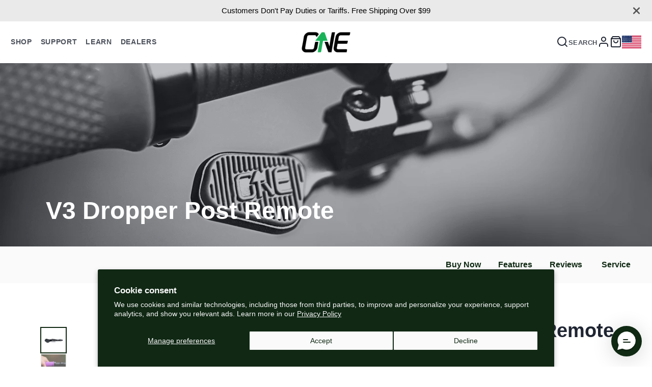

--- FILE ---
content_type: text/html; charset=utf-8
request_url: https://www.oneupcomponents.com/products/dropper-post-remote-v3
body_size: 88020
content:
<!doctype html>
<html class="no-js" lang="en">
  <head>

    <script type="application/vnd.locksmith+json" data-locksmith>{"version":"v254","locked":false,"initialized":true,"scope":"product","access_granted":true,"access_denied":false,"requires_customer":false,"manual_lock":false,"remote_lock":false,"has_timeout":false,"remote_rendered":null,"hide_resource":false,"hide_links_to_resource":false,"transparent":true,"locks":{"all":[],"opened":[]},"keys":[],"keys_signature":"a06f5e927901cc46ee4671ce708f8e39b6d041774c92c51dbf79544a5d3fb6d6","state":{"template":"product.v3-remote","theme":132466245729,"product":"dropper-post-remote-v3","collection":null,"page":null,"blog":null,"article":null,"app":null},"now":1768975846,"path":"\/products\/dropper-post-remote-v3","locale_root_url":"\/","canonical_url":"https:\/\/www.oneupcomponents.com\/products\/dropper-post-remote-v3","customer_id":null,"customer_id_signature":"a06f5e927901cc46ee4671ce708f8e39b6d041774c92c51dbf79544a5d3fb6d6","cart":null}</script><script data-locksmith>!function(){undefined;!function(){var s=window.Locksmith={},e=document.querySelector('script[type="application/vnd.locksmith+json"]'),n=e&&e.innerHTML;if(s.state={},s.util={},s.loading=!1,n)try{s.state=JSON.parse(n)}catch(d){}if(document.addEventListener&&document.querySelector){var o,i,a,t=[76,79,67,75,83,77,73,84,72,49,49],c=function(){i=t.slice(0)},l="style",r=function(e){e&&27!==e.keyCode&&"click"!==e.type||(document.removeEventListener("keydown",r),document.removeEventListener("click",r),o&&document.body.removeChild(o),o=null)};c(),document.addEventListener("keyup",function(e){if(e.keyCode===i[0]){if(clearTimeout(a),i.shift(),0<i.length)return void(a=setTimeout(c,1e3));c(),r(),(o=document.createElement("div"))[l].width="50%",o[l].maxWidth="1000px",o[l].height="85%",o[l].border="1px rgba(0, 0, 0, 0.2) solid",o[l].background="rgba(255, 255, 255, 0.99)",o[l].borderRadius="4px",o[l].position="fixed",o[l].top="50%",o[l].left="50%",o[l].transform="translateY(-50%) translateX(-50%)",o[l].boxShadow="0 2px 5px rgba(0, 0, 0, 0.3), 0 0 100vh 100vw rgba(0, 0, 0, 0.5)",o[l].zIndex="2147483645";var t=document.createElement("textarea");t.value=JSON.stringify(JSON.parse(n),null,2),t[l].border="none",t[l].display="block",t[l].boxSizing="border-box",t[l].width="100%",t[l].height="100%",t[l].background="transparent",t[l].padding="22px",t[l].fontFamily="monospace",t[l].fontSize="14px",t[l].color="#333",t[l].resize="none",t[l].outline="none",t.readOnly=!0,o.appendChild(t),document.body.appendChild(o),t.addEventListener("click",function(e){e.stopImmediatePropagation()}),t.select(),document.addEventListener("keydown",r),document.addEventListener("click",r)}})}s.isEmbedded=-1!==window.location.search.indexOf("_ab=0&_fd=0&_sc=1"),s.path=s.state.path||window.location.pathname,s.basePath=s.state.locale_root_url.concat("/apps/locksmith").replace(/^\/\//,"/"),s.reloading=!1,s.util.console=window.console||{log:function(){},error:function(){}},s.util.makeUrl=function(e,t){var n,o=s.basePath+e,i=[],a=s.cache();for(n in a)i.push(n+"="+encodeURIComponent(a[n]));for(n in t)i.push(n+"="+encodeURIComponent(t[n]));return s.state.customer_id&&(i.push("customer_id="+encodeURIComponent(s.state.customer_id)),i.push("customer_id_signature="+encodeURIComponent(s.state.customer_id_signature))),o+=(-1===o.indexOf("?")?"?":"&")+i.join("&")},s._initializeCallbacks=[],s.on=function(e,t){if("initialize"!==e)throw'Locksmith.on() currently only supports the "initialize" event';s._initializeCallbacks.push(t)},s.initializeSession=function(e){if(!s.isEmbedded){var t=!1,n=!0,o=!0;(e=e||{}).silent&&(o=n=!(t=!0)),s.ping({silent:t,spinner:n,reload:o,callback:function(){s._initializeCallbacks.forEach(function(e){e()})}})}},s.cache=function(e){var t={};try{var n=function i(e){return(document.cookie.match("(^|; )"+e+"=([^;]*)")||0)[2]};t=JSON.parse(decodeURIComponent(n("locksmith-params")||"{}"))}catch(d){}if(e){for(var o in e)t[o]=e[o];document.cookie="locksmith-params=; expires=Thu, 01 Jan 1970 00:00:00 GMT; path=/",document.cookie="locksmith-params="+encodeURIComponent(JSON.stringify(t))+"; path=/"}return t},s.cache.cart=s.state.cart,s.cache.cartLastSaved=null,s.params=s.cache(),s.util.reload=function(){s.reloading=!0;try{window.location.href=window.location.href.replace(/#.*/,"")}catch(d){s.util.console.error("Preferred reload method failed",d),window.location.reload()}},s.cache.saveCart=function(e){if(!s.cache.cart||s.cache.cart===s.cache.cartLastSaved)return e?e():null;var t=s.cache.cartLastSaved;s.cache.cartLastSaved=s.cache.cart,fetch("/cart/update.js",{method:"POST",headers:{"Content-Type":"application/json",Accept:"application/json"},body:JSON.stringify({attributes:{locksmith:s.cache.cart}})}).then(function(e){if(!e.ok)throw new Error("Cart update failed: "+e.status);return e.json()}).then(function(){e&&e()})["catch"](function(e){if(s.cache.cartLastSaved=t,!s.reloading)throw e})},s.util.spinnerHTML='<style>body{background:#FFF}@keyframes spin{from{transform:rotate(0deg)}to{transform:rotate(360deg)}}#loading{display:flex;width:100%;height:50vh;color:#777;align-items:center;justify-content:center}#loading .spinner{display:block;animation:spin 600ms linear infinite;position:relative;width:50px;height:50px}#loading .spinner-ring{stroke:currentColor;stroke-dasharray:100%;stroke-width:2px;stroke-linecap:round;fill:none}</style><div id="loading"><div class="spinner"><svg width="100%" height="100%"><svg preserveAspectRatio="xMinYMin"><circle class="spinner-ring" cx="50%" cy="50%" r="45%"></circle></svg></svg></div></div>',s.util.clobberBody=function(e){document.body.innerHTML=e},s.util.clobberDocument=function(e){e.responseText&&(e=e.responseText),document.documentElement&&document.removeChild(document.documentElement);var t=document.open("text/html","replace");t.writeln(e),t.close(),setTimeout(function(){var e=t.querySelector("[autofocus]");e&&e.focus()},100)},s.util.serializeForm=function(e){if(e&&"FORM"===e.nodeName){var t,n,o={};for(t=e.elements.length-1;0<=t;t-=1)if(""!==e.elements[t].name)switch(e.elements[t].nodeName){case"INPUT":switch(e.elements[t].type){default:case"text":case"hidden":case"password":case"button":case"reset":case"submit":o[e.elements[t].name]=e.elements[t].value;break;case"checkbox":case"radio":e.elements[t].checked&&(o[e.elements[t].name]=e.elements[t].value);break;case"file":}break;case"TEXTAREA":o[e.elements[t].name]=e.elements[t].value;break;case"SELECT":switch(e.elements[t].type){case"select-one":o[e.elements[t].name]=e.elements[t].value;break;case"select-multiple":for(n=e.elements[t].options.length-1;0<=n;n-=1)e.elements[t].options[n].selected&&(o[e.elements[t].name]=e.elements[t].options[n].value)}break;case"BUTTON":switch(e.elements[t].type){case"reset":case"submit":case"button":o[e.elements[t].name]=e.elements[t].value}}return o}},s.util.on=function(e,a,s,t){t=t||document;var c="locksmith-"+e+a,n=function(e){var t=e.target,n=e.target.parentElement,o=t&&t.className&&(t.className.baseVal||t.className)||"",i=n&&n.className&&(n.className.baseVal||n.className)||"";("string"==typeof o&&-1!==o.split(/\s+/).indexOf(a)||"string"==typeof i&&-1!==i.split(/\s+/).indexOf(a))&&!e[c]&&(e[c]=!0,s(e))};t.attachEvent?t.attachEvent(e,n):t.addEventListener(e,n,!1)},s.util.enableActions=function(e){s.util.on("click","locksmith-action",function(e){e.preventDefault();var t=e.target;t.dataset.confirmWith&&!confirm(t.dataset.confirmWith)||(t.disabled=!0,t.innerText=t.dataset.disableWith,s.post("/action",t.dataset.locksmithParams,{spinner:!1,type:"text",success:function(e){(e=JSON.parse(e.responseText)).message&&alert(e.message),s.util.reload()}}))},e)},s.util.inject=function(e,t){var n=["data","locksmith","append"];if(-1!==t.indexOf(n.join("-"))){var o=document.createElement("div");o.innerHTML=t,e.appendChild(o)}else e.innerHTML=t;var i,a,s=e.querySelectorAll("script");for(a=0;a<s.length;++a){i=s[a];var c=document.createElement("script");if(i.type&&(c.type=i.type),i.src)c.src=i.src;else{var l=document.createTextNode(i.innerHTML);c.appendChild(l)}e.appendChild(c)}var r=e.querySelector("[autofocus]");r&&r.focus()},s.post=function(e,t,n){!1!==(n=n||{}).spinner&&s.util.clobberBody(s.util.spinnerHTML);var o={};n.container===document?(o.layout=1,n.success=function(e){s.util.clobberDocument(e)}):n.container&&(o.layout=0,n.success=function(e){var t=document.getElementById(n.container);s.util.inject(t,e),t.id===t.firstChild.id&&t.parentElement.replaceChild(t.firstChild,t)}),n.form_type&&(t.form_type=n.form_type),n.include_layout_classes!==undefined&&(t.include_layout_classes=n.include_layout_classes),n.lock_id!==undefined&&(t.lock_id=n.lock_id),s.loading=!0;var i=s.util.makeUrl(e,o),a="json"===n.type||"text"===n.type;fetch(i,{method:"POST",headers:{"Content-Type":"application/json",Accept:a?"application/json":"text/html"},body:JSON.stringify(t)}).then(function(e){if(!e.ok)throw new Error("Request failed: "+e.status);return e.text()}).then(function(e){var t=n.success||s.util.clobberDocument;t(a?{responseText:e}:e)})["catch"](function(e){if(!s.reloading)if("dashboard.weglot.com"!==window.location.host){if(!n.silent)throw alert("Something went wrong! Please refresh and try again."),e;console.error(e)}else console.error(e)})["finally"](function(){s.loading=!1})},s.postResource=function(e,t){e.path=s.path,e.search=window.location.search,e.state=s.state,e.passcode&&(e.passcode=e.passcode.trim()),e.email&&(e.email=e.email.trim()),e.state.cart=s.cache.cart,e.locksmith_json=s.jsonTag,e.locksmith_json_signature=s.jsonTagSignature,s.post("/resource",e,t)},s.ping=function(e){if(!s.isEmbedded){e=e||{};s.post("/ping",{path:s.path,search:window.location.search,state:s.state},{spinner:!!e.spinner,silent:"undefined"==typeof e.silent||e.silent,type:"text",success:function(e){e&&e.responseText?(e=JSON.parse(e.responseText)).messages&&0<e.messages.length&&s.showMessages(e.messages):console.error("[Locksmith] Invalid result in ping callback:",e)}})}},s.timeoutMonitor=function(){var e=s.cache.cart;s.ping({callback:function(){e!==s.cache.cart||setTimeout(function(){s.timeoutMonitor()},6e4)}})},s.showMessages=function(e){var t=document.createElement("div");t.style.position="fixed",t.style.left=0,t.style.right=0,t.style.bottom="-50px",t.style.opacity=0,t.style.background="#191919",t.style.color="#ddd",t.style.transition="bottom 0.2s, opacity 0.2s",t.style.zIndex=999999,t.innerHTML="        <style>          .locksmith-ab .locksmith-b { display: none; }          .locksmith-ab.toggled .locksmith-b { display: flex; }          .locksmith-ab.toggled .locksmith-a { display: none; }          .locksmith-flex { display: flex; flex-wrap: wrap; justify-content: space-between; align-items: center; padding: 10px 20px; }          .locksmith-message + .locksmith-message { border-top: 1px #555 solid; }          .locksmith-message a { color: inherit; font-weight: bold; }          .locksmith-message a:hover { color: inherit; opacity: 0.8; }          a.locksmith-ab-toggle { font-weight: inherit; text-decoration: underline; }          .locksmith-text { flex-grow: 1; }          .locksmith-cta { flex-grow: 0; text-align: right; }          .locksmith-cta button { transform: scale(0.8); transform-origin: left; }          .locksmith-cta > * { display: block; }          .locksmith-cta > * + * { margin-top: 10px; }          .locksmith-message a.locksmith-close { flex-grow: 0; text-decoration: none; margin-left: 15px; font-size: 30px; font-family: monospace; display: block; padding: 2px 10px; }                    @media screen and (max-width: 600px) {            .locksmith-wide-only { display: none !important; }            .locksmith-flex { padding: 0 15px; }            .locksmith-flex > * { margin-top: 5px; margin-bottom: 5px; }            .locksmith-cta { text-align: left; }          }                    @media screen and (min-width: 601px) {            .locksmith-narrow-only { display: none !important; }          }        </style>      "+e.map(function(e){return'<div class="locksmith-message">'+e+"</div>"}).join(""),document.body.appendChild(t),document.body.style.position="relative",document.body.parentElement.style.paddingBottom=t.offsetHeight+"px",setTimeout(function(){t.style.bottom=0,t.style.opacity=1},50),s.util.on("click","locksmith-ab-toggle",function(e){e.preventDefault();for(var t=e.target.parentElement;-1===t.className.split(" ").indexOf("locksmith-ab");)t=t.parentElement;-1!==t.className.split(" ").indexOf("toggled")?t.className=t.className.replace("toggled",""):t.className=t.className+" toggled"}),s.util.enableActions(t)}}()}();</script>
      <script data-locksmith>Locksmith.cache.cart=null</script>

  <script data-locksmith>Locksmith.jsonTag="{\"version\":\"v254\",\"locked\":false,\"initialized\":true,\"scope\":\"product\",\"access_granted\":true,\"access_denied\":false,\"requires_customer\":false,\"manual_lock\":false,\"remote_lock\":false,\"has_timeout\":false,\"remote_rendered\":null,\"hide_resource\":false,\"hide_links_to_resource\":false,\"transparent\":true,\"locks\":{\"all\":[],\"opened\":[]},\"keys\":[],\"keys_signature\":\"a06f5e927901cc46ee4671ce708f8e39b6d041774c92c51dbf79544a5d3fb6d6\",\"state\":{\"template\":\"product.v3-remote\",\"theme\":132466245729,\"product\":\"dropper-post-remote-v3\",\"collection\":null,\"page\":null,\"blog\":null,\"article\":null,\"app\":null},\"now\":1768975846,\"path\":\"\\\/products\\\/dropper-post-remote-v3\",\"locale_root_url\":\"\\\/\",\"canonical_url\":\"https:\\\/\\\/www.oneupcomponents.com\\\/products\\\/dropper-post-remote-v3\",\"customer_id\":null,\"customer_id_signature\":\"a06f5e927901cc46ee4671ce708f8e39b6d041774c92c51dbf79544a5d3fb6d6\",\"cart\":null}";Locksmith.jsonTagSignature="aecdc0d5d65fa91aa90acfee5cbb34ac77a546e986b72440196eb32432cbbad4"</script>
    <script src="https://cozycountryredirectiii.addons.business/js/eggbox/12108/script_15a98df2d96d57e09c7f57b04583c93a.js?v=1&sign=15a98df2d96d57e09c7f57b04583c93a&shop=oneup-components.myshopify.com" type='text/javascript'></script>
    <meta charset="utf-8">
    <meta http-equiv="X-UA-Compatible" content="IE=edge">
    <meta name="viewport" content="width=device-width,initial-scale=1">
    <meta name="theme-color" content="">
    <link rel="canonical" href="https://www.oneupcomponents.com/products/dropper-post-remote-v3">
    <link rel="preconnect" href="https://cdn.shopify.com" crossorigin><link rel="icon" type="image/png" href="//www.oneupcomponents.com/cdn/shop/files/OneUpComponents_FAVicon_32x32.jpg?v=1688582462"><title>OneUp Components V3 Dropper Post Remote - MTB Controls</title>

    
<meta name="description" content="The V3 Dropper Remote is a lighter action remote with a replaceable rubber thumb pad and integrated cable port. Available in 7 colours, all major clamp standards and as a remote only option so you can reuse your existing V2 clamp. Includes cable &amp;amp; housing. It&#39;s the easiest way to upgrade any mechanical dropper.">


    




















<meta property="og:site_name" content="OneUp Components US">
<meta property="og:url" content="https://www.oneupcomponents.com/products/dropper-post-remote-v3"><meta property="og:title" content="OneUp Components V3 Dropper Post Remote - MTB Controls">
<meta property="og:type" content="product">
<meta property="og:description" content="The V3 Dropper Remote is a lighter action remote with a replaceable rubber thumb pad and integrated cable port. Available in 7 colours, all major clamp standards and as a remote only option so you can reuse your existing V2 clamp. Includes cable &amp;amp; housing. It&#39;s the easiest way to upgrade any mechanical dropper.">
<meta property="og:image" content="http://www.oneupcomponents.com/cdn/shop/files/OneUp-Components_V3Remote_Front.jpg?v=1735770765">
<meta property="og:image:secure_url" content="https://www.oneupcomponents.com/cdn/shop/files/OneUp-Components_V3Remote_Front.jpg?v=1735770765">
<meta property="og:image:width" content="1600">
  <meta property="og:image:height" content="1600"><meta property="og:price:amount" content="44.99">
<meta property="og:price:currency" content="USD">
<meta name="twitter:card" content="summary_large_image"><meta name="twitter:title" content="OneUp Components V3 Dropper Post Remote - MTB Controls">
<meta name="twitter:description" content="The V3 Dropper Remote is a lighter action remote with a replaceable rubber thumb pad and integrated cable port. Available in 7 colours, all major clamp standards and as a remote only option so you can reuse your existing V2 clamp. Includes cable &amp;amp; housing. It&#39;s the easiest way to upgrade any mechanical dropper.">

    <script src="//www.oneupcomponents.com/cdn/shop/t/55/assets/core.js?v=161069597237085396281768849091" defer="defer"></script>
    <script>window.performance && window.performance.mark && window.performance.mark('shopify.content_for_header.start');</script><meta id="shopify-digital-wallet" name="shopify-digital-wallet" content="/2849430/digital_wallets/dialog">
<meta name="shopify-checkout-api-token" content="2a6f95389c9c27e27e6a9b5be66f31d1">
<meta id="in-context-paypal-metadata" data-shop-id="2849430" data-venmo-supported="false" data-environment="production" data-locale="en_US" data-paypal-v4="true" data-currency="USD">
<link rel="alternate" type="application/json+oembed" href="https://www.oneupcomponents.com/products/dropper-post-remote-v3.oembed">
<script async="async" src="/checkouts/internal/preloads.js?locale=en-US"></script>
<link rel="preconnect" href="https://shop.app" crossorigin="anonymous">
<script async="async" src="https://shop.app/checkouts/internal/preloads.js?locale=en-US&shop_id=2849430" crossorigin="anonymous"></script>
<script id="apple-pay-shop-capabilities" type="application/json">{"shopId":2849430,"countryCode":"US","currencyCode":"USD","merchantCapabilities":["supports3DS"],"merchantId":"gid:\/\/shopify\/Shop\/2849430","merchantName":"OneUp Components US","requiredBillingContactFields":["postalAddress","email","phone"],"requiredShippingContactFields":["postalAddress","email","phone"],"shippingType":"shipping","supportedNetworks":["visa","masterCard","amex","discover","elo","jcb"],"total":{"type":"pending","label":"OneUp Components US","amount":"1.00"},"shopifyPaymentsEnabled":true,"supportsSubscriptions":true}</script>
<script id="shopify-features" type="application/json">{"accessToken":"2a6f95389c9c27e27e6a9b5be66f31d1","betas":["rich-media-storefront-analytics"],"domain":"www.oneupcomponents.com","predictiveSearch":true,"shopId":2849430,"locale":"en"}</script>
<script>var Shopify = Shopify || {};
Shopify.shop = "oneup-components.myshopify.com";
Shopify.locale = "en";
Shopify.currency = {"active":"USD","rate":"1.0"};
Shopify.country = "US";
Shopify.theme = {"name":"Store Draft with HubSpot forms added TR","id":132466245729,"schema_name":"Galleria","schema_version":"3.2.0","theme_store_id":null,"role":"main"};
Shopify.theme.handle = "null";
Shopify.theme.style = {"id":null,"handle":null};
Shopify.cdnHost = "www.oneupcomponents.com/cdn";
Shopify.routes = Shopify.routes || {};
Shopify.routes.root = "/";</script>
<script type="module">!function(o){(o.Shopify=o.Shopify||{}).modules=!0}(window);</script>
<script>!function(o){function n(){var o=[];function n(){o.push(Array.prototype.slice.apply(arguments))}return n.q=o,n}var t=o.Shopify=o.Shopify||{};t.loadFeatures=n(),t.autoloadFeatures=n()}(window);</script>
<script>
  window.ShopifyPay = window.ShopifyPay || {};
  window.ShopifyPay.apiHost = "shop.app\/pay";
  window.ShopifyPay.redirectState = null;
</script>
<script id="shop-js-analytics" type="application/json">{"pageType":"product"}</script>
<script defer="defer" async type="module" src="//www.oneupcomponents.com/cdn/shopifycloud/shop-js/modules/v2/client.init-shop-cart-sync_BdyHc3Nr.en.esm.js"></script>
<script defer="defer" async type="module" src="//www.oneupcomponents.com/cdn/shopifycloud/shop-js/modules/v2/chunk.common_Daul8nwZ.esm.js"></script>
<script type="module">
  await import("//www.oneupcomponents.com/cdn/shopifycloud/shop-js/modules/v2/client.init-shop-cart-sync_BdyHc3Nr.en.esm.js");
await import("//www.oneupcomponents.com/cdn/shopifycloud/shop-js/modules/v2/chunk.common_Daul8nwZ.esm.js");

  window.Shopify.SignInWithShop?.initShopCartSync?.({"fedCMEnabled":true,"windoidEnabled":true});

</script>
<script defer="defer" async type="module" src="//www.oneupcomponents.com/cdn/shopifycloud/shop-js/modules/v2/client.payment-terms_MV4M3zvL.en.esm.js"></script>
<script defer="defer" async type="module" src="//www.oneupcomponents.com/cdn/shopifycloud/shop-js/modules/v2/chunk.common_Daul8nwZ.esm.js"></script>
<script defer="defer" async type="module" src="//www.oneupcomponents.com/cdn/shopifycloud/shop-js/modules/v2/chunk.modal_CQq8HTM6.esm.js"></script>
<script type="module">
  await import("//www.oneupcomponents.com/cdn/shopifycloud/shop-js/modules/v2/client.payment-terms_MV4M3zvL.en.esm.js");
await import("//www.oneupcomponents.com/cdn/shopifycloud/shop-js/modules/v2/chunk.common_Daul8nwZ.esm.js");
await import("//www.oneupcomponents.com/cdn/shopifycloud/shop-js/modules/v2/chunk.modal_CQq8HTM6.esm.js");

  
</script>
<script>
  window.Shopify = window.Shopify || {};
  if (!window.Shopify.featureAssets) window.Shopify.featureAssets = {};
  window.Shopify.featureAssets['shop-js'] = {"shop-cart-sync":["modules/v2/client.shop-cart-sync_QYOiDySF.en.esm.js","modules/v2/chunk.common_Daul8nwZ.esm.js"],"init-fed-cm":["modules/v2/client.init-fed-cm_DchLp9rc.en.esm.js","modules/v2/chunk.common_Daul8nwZ.esm.js"],"shop-button":["modules/v2/client.shop-button_OV7bAJc5.en.esm.js","modules/v2/chunk.common_Daul8nwZ.esm.js"],"init-windoid":["modules/v2/client.init-windoid_DwxFKQ8e.en.esm.js","modules/v2/chunk.common_Daul8nwZ.esm.js"],"shop-cash-offers":["modules/v2/client.shop-cash-offers_DWtL6Bq3.en.esm.js","modules/v2/chunk.common_Daul8nwZ.esm.js","modules/v2/chunk.modal_CQq8HTM6.esm.js"],"shop-toast-manager":["modules/v2/client.shop-toast-manager_CX9r1SjA.en.esm.js","modules/v2/chunk.common_Daul8nwZ.esm.js"],"init-shop-email-lookup-coordinator":["modules/v2/client.init-shop-email-lookup-coordinator_UhKnw74l.en.esm.js","modules/v2/chunk.common_Daul8nwZ.esm.js"],"pay-button":["modules/v2/client.pay-button_DzxNnLDY.en.esm.js","modules/v2/chunk.common_Daul8nwZ.esm.js"],"avatar":["modules/v2/client.avatar_BTnouDA3.en.esm.js"],"init-shop-cart-sync":["modules/v2/client.init-shop-cart-sync_BdyHc3Nr.en.esm.js","modules/v2/chunk.common_Daul8nwZ.esm.js"],"shop-login-button":["modules/v2/client.shop-login-button_D8B466_1.en.esm.js","modules/v2/chunk.common_Daul8nwZ.esm.js","modules/v2/chunk.modal_CQq8HTM6.esm.js"],"init-customer-accounts-sign-up":["modules/v2/client.init-customer-accounts-sign-up_C8fpPm4i.en.esm.js","modules/v2/client.shop-login-button_D8B466_1.en.esm.js","modules/v2/chunk.common_Daul8nwZ.esm.js","modules/v2/chunk.modal_CQq8HTM6.esm.js"],"init-shop-for-new-customer-accounts":["modules/v2/client.init-shop-for-new-customer-accounts_CVTO0Ztu.en.esm.js","modules/v2/client.shop-login-button_D8B466_1.en.esm.js","modules/v2/chunk.common_Daul8nwZ.esm.js","modules/v2/chunk.modal_CQq8HTM6.esm.js"],"init-customer-accounts":["modules/v2/client.init-customer-accounts_dRgKMfrE.en.esm.js","modules/v2/client.shop-login-button_D8B466_1.en.esm.js","modules/v2/chunk.common_Daul8nwZ.esm.js","modules/v2/chunk.modal_CQq8HTM6.esm.js"],"shop-follow-button":["modules/v2/client.shop-follow-button_CkZpjEct.en.esm.js","modules/v2/chunk.common_Daul8nwZ.esm.js","modules/v2/chunk.modal_CQq8HTM6.esm.js"],"lead-capture":["modules/v2/client.lead-capture_BntHBhfp.en.esm.js","modules/v2/chunk.common_Daul8nwZ.esm.js","modules/v2/chunk.modal_CQq8HTM6.esm.js"],"checkout-modal":["modules/v2/client.checkout-modal_CfxcYbTm.en.esm.js","modules/v2/chunk.common_Daul8nwZ.esm.js","modules/v2/chunk.modal_CQq8HTM6.esm.js"],"shop-login":["modules/v2/client.shop-login_Da4GZ2H6.en.esm.js","modules/v2/chunk.common_Daul8nwZ.esm.js","modules/v2/chunk.modal_CQq8HTM6.esm.js"],"payment-terms":["modules/v2/client.payment-terms_MV4M3zvL.en.esm.js","modules/v2/chunk.common_Daul8nwZ.esm.js","modules/v2/chunk.modal_CQq8HTM6.esm.js"]};
</script>
<script>(function() {
  var isLoaded = false;
  function asyncLoad() {
    if (isLoaded) return;
    isLoaded = true;
    var urls = ["https:\/\/chimpstatic.com\/mcjs-connected\/js\/users\/f8090624c007a9b4a9e3af5f2\/ff67b67af867a540c3c0c0a9c.js?shop=oneup-components.myshopify.com","https:\/\/cdn-widgetsrepository.yotpo.com\/v1\/loader\/6YHP6ESJAAsfLbORpnWcELJexPJyoZDAkmmef7j5?shop=oneup-components.myshopify.com","https:\/\/cdn.richpanel.com\/js\/richpanel_shopify_script.js?appClientId=oneup3202\u0026tenantId=oneup320\u0026shop=oneup-components.myshopify.com\u0026shop=oneup-components.myshopify.com","https:\/\/cdn.attn.tv\/oneupcomponents\/dtag.js?shop=oneup-components.myshopify.com","https:\/\/cdn.attn.tv\/oneupcomponents\/dtag.js?shop=oneup-components.myshopify.com","https:\/\/cdn.hextom.com\/js\/eventpromotionbar.js?shop=oneup-components.myshopify.com","https:\/\/s3-us-west-2.amazonaws.com\/unific-ipaas-cdn\/js\/unific-util-shopify.js?shop=oneup-components.myshopify.com"];
    for (var i = 0; i < urls.length; i++) {
      var s = document.createElement('script');
      s.type = 'text/javascript';
      s.async = true;
      s.src = urls[i];
      var x = document.getElementsByTagName('script')[0];
      x.parentNode.insertBefore(s, x);
    }
  };
  if(window.attachEvent) {
    window.attachEvent('onload', asyncLoad);
  } else {
    window.addEventListener('load', asyncLoad, false);
  }
})();</script>
<script id="__st">var __st={"a":2849430,"offset":-28800,"reqid":"4775c129-940b-4d03-8004-95f092db4090-1768975845","pageurl":"www.oneupcomponents.com\/products\/dropper-post-remote-v3","u":"286f1d040a05","p":"product","rtyp":"product","rid":6820993630305};</script>
<script>window.ShopifyPaypalV4VisibilityTracking = true;</script>
<script id="captcha-bootstrap">!function(){'use strict';const t='contact',e='account',n='new_comment',o=[[t,t],['blogs',n],['comments',n],[t,'customer']],c=[[e,'customer_login'],[e,'guest_login'],[e,'recover_customer_password'],[e,'create_customer']],r=t=>t.map((([t,e])=>`form[action*='/${t}']:not([data-nocaptcha='true']) input[name='form_type'][value='${e}']`)).join(','),a=t=>()=>t?[...document.querySelectorAll(t)].map((t=>t.form)):[];function s(){const t=[...o],e=r(t);return a(e)}const i='password',u='form_key',d=['recaptcha-v3-token','g-recaptcha-response','h-captcha-response',i],f=()=>{try{return window.sessionStorage}catch{return}},m='__shopify_v',_=t=>t.elements[u];function p(t,e,n=!1){try{const o=window.sessionStorage,c=JSON.parse(o.getItem(e)),{data:r}=function(t){const{data:e,action:n}=t;return t[m]||n?{data:e,action:n}:{data:t,action:n}}(c);for(const[e,n]of Object.entries(r))t.elements[e]&&(t.elements[e].value=n);n&&o.removeItem(e)}catch(o){console.error('form repopulation failed',{error:o})}}const l='form_type',E='cptcha';function T(t){t.dataset[E]=!0}const w=window,h=w.document,L='Shopify',v='ce_forms',y='captcha';let A=!1;((t,e)=>{const n=(g='f06e6c50-85a8-45c8-87d0-21a2b65856fe',I='https://cdn.shopify.com/shopifycloud/storefront-forms-hcaptcha/ce_storefront_forms_captcha_hcaptcha.v1.5.2.iife.js',D={infoText:'Protected by hCaptcha',privacyText:'Privacy',termsText:'Terms'},(t,e,n)=>{const o=w[L][v],c=o.bindForm;if(c)return c(t,g,e,D).then(n);var r;o.q.push([[t,g,e,D],n]),r=I,A||(h.body.append(Object.assign(h.createElement('script'),{id:'captcha-provider',async:!0,src:r})),A=!0)});var g,I,D;w[L]=w[L]||{},w[L][v]=w[L][v]||{},w[L][v].q=[],w[L][y]=w[L][y]||{},w[L][y].protect=function(t,e){n(t,void 0,e),T(t)},Object.freeze(w[L][y]),function(t,e,n,w,h,L){const[v,y,A,g]=function(t,e,n){const i=e?o:[],u=t?c:[],d=[...i,...u],f=r(d),m=r(i),_=r(d.filter((([t,e])=>n.includes(e))));return[a(f),a(m),a(_),s()]}(w,h,L),I=t=>{const e=t.target;return e instanceof HTMLFormElement?e:e&&e.form},D=t=>v().includes(t);t.addEventListener('submit',(t=>{const e=I(t);if(!e)return;const n=D(e)&&!e.dataset.hcaptchaBound&&!e.dataset.recaptchaBound,o=_(e),c=g().includes(e)&&(!o||!o.value);(n||c)&&t.preventDefault(),c&&!n&&(function(t){try{if(!f())return;!function(t){const e=f();if(!e)return;const n=_(t);if(!n)return;const o=n.value;o&&e.removeItem(o)}(t);const e=Array.from(Array(32),(()=>Math.random().toString(36)[2])).join('');!function(t,e){_(t)||t.append(Object.assign(document.createElement('input'),{type:'hidden',name:u})),t.elements[u].value=e}(t,e),function(t,e){const n=f();if(!n)return;const o=[...t.querySelectorAll(`input[type='${i}']`)].map((({name:t})=>t)),c=[...d,...o],r={};for(const[a,s]of new FormData(t).entries())c.includes(a)||(r[a]=s);n.setItem(e,JSON.stringify({[m]:1,action:t.action,data:r}))}(t,e)}catch(e){console.error('failed to persist form',e)}}(e),e.submit())}));const S=(t,e)=>{t&&!t.dataset[E]&&(n(t,e.some((e=>e===t))),T(t))};for(const o of['focusin','change'])t.addEventListener(o,(t=>{const e=I(t);D(e)&&S(e,y())}));const B=e.get('form_key'),M=e.get(l),P=B&&M;t.addEventListener('DOMContentLoaded',(()=>{const t=y();if(P)for(const e of t)e.elements[l].value===M&&p(e,B);[...new Set([...A(),...v().filter((t=>'true'===t.dataset.shopifyCaptcha))])].forEach((e=>S(e,t)))}))}(h,new URLSearchParams(w.location.search),n,t,e,['guest_login'])})(!0,!0)}();</script>
<script integrity="sha256-4kQ18oKyAcykRKYeNunJcIwy7WH5gtpwJnB7kiuLZ1E=" data-source-attribution="shopify.loadfeatures" defer="defer" src="//www.oneupcomponents.com/cdn/shopifycloud/storefront/assets/storefront/load_feature-a0a9edcb.js" crossorigin="anonymous"></script>
<script crossorigin="anonymous" defer="defer" src="//www.oneupcomponents.com/cdn/shopifycloud/storefront/assets/shopify_pay/storefront-65b4c6d7.js?v=20250812"></script>
<script data-source-attribution="shopify.dynamic_checkout.dynamic.init">var Shopify=Shopify||{};Shopify.PaymentButton=Shopify.PaymentButton||{isStorefrontPortableWallets:!0,init:function(){window.Shopify.PaymentButton.init=function(){};var t=document.createElement("script");t.src="https://www.oneupcomponents.com/cdn/shopifycloud/portable-wallets/latest/portable-wallets.en.js",t.type="module",document.head.appendChild(t)}};
</script>
<script data-source-attribution="shopify.dynamic_checkout.buyer_consent">
  function portableWalletsHideBuyerConsent(e){var t=document.getElementById("shopify-buyer-consent"),n=document.getElementById("shopify-subscription-policy-button");t&&n&&(t.classList.add("hidden"),t.setAttribute("aria-hidden","true"),n.removeEventListener("click",e))}function portableWalletsShowBuyerConsent(e){var t=document.getElementById("shopify-buyer-consent"),n=document.getElementById("shopify-subscription-policy-button");t&&n&&(t.classList.remove("hidden"),t.removeAttribute("aria-hidden"),n.addEventListener("click",e))}window.Shopify?.PaymentButton&&(window.Shopify.PaymentButton.hideBuyerConsent=portableWalletsHideBuyerConsent,window.Shopify.PaymentButton.showBuyerConsent=portableWalletsShowBuyerConsent);
</script>
<script data-source-attribution="shopify.dynamic_checkout.cart.bootstrap">document.addEventListener("DOMContentLoaded",(function(){function t(){return document.querySelector("shopify-accelerated-checkout-cart, shopify-accelerated-checkout")}if(t())Shopify.PaymentButton.init();else{new MutationObserver((function(e,n){t()&&(Shopify.PaymentButton.init(),n.disconnect())})).observe(document.body,{childList:!0,subtree:!0})}}));
</script>
<script id='scb4127' type='text/javascript' async='' src='https://www.oneupcomponents.com/cdn/shopifycloud/privacy-banner/storefront-banner.js'></script><link id="shopify-accelerated-checkout-styles" rel="stylesheet" media="screen" href="https://www.oneupcomponents.com/cdn/shopifycloud/portable-wallets/latest/accelerated-checkout-backwards-compat.css" crossorigin="anonymous">
<style id="shopify-accelerated-checkout-cart">
        #shopify-buyer-consent {
  margin-top: 1em;
  display: inline-block;
  width: 100%;
}

#shopify-buyer-consent.hidden {
  display: none;
}

#shopify-subscription-policy-button {
  background: none;
  border: none;
  padding: 0;
  text-decoration: underline;
  font-size: inherit;
  cursor: pointer;
}

#shopify-subscription-policy-button::before {
  box-shadow: none;
}

      </style>

<script>window.performance && window.performance.mark && window.performance.mark('shopify.content_for_header.end');</script>

    

  <style data-shopify>
    
    
    
    
    

    :root {
      --font-body-family: Helvetica, Arial, sans-serif;
      --font-body-style: normal;
      --font-body-weight: 400;
      --font-body-weight-bold: bold;

      --font-heading-family: Helvetica, Arial, sans-serif;
      --font-heading-style: normal;
      --font-heading-weight: 700;

      --font-size-base: 14px;

      --line-height-base: 1.5;

    


      --color-text: 31, 37, 50;
      --color-background: 255, 255, 255;
      --color-alt-background: 250, 250, 250;
      --color-accent: 15, 41, 19;
      --color-accent-c: 255, 255, 255;
      --color-border: 234, 234, 234;
      --color-sale-price: 220, 53, 69;
      --color-star-rating: 246, 164, 41;
      --color-error: 220, 53, 69;
      --color-success: 25, 135, 84;
      --color-warning: 255, 193, 84;

      --spacer: 1rem;
      --color-link: 15, 41, 19;

    
    }
  </style>

    <link href="//www.oneupcomponents.com/cdn/shop/t/55/assets/core.css?v=130837495129238701511768849091" rel="stylesheet" type="text/css" media="all" />
    <link href="//www.oneupcomponents.com/cdn/shop/t/55/assets/button.css?v=98162258687967271561768849091" rel="stylesheet" type="text/css" media="all" />
    <link href="//www.oneupcomponents.com/cdn/shop/t/55/assets/grid.css?v=172068855102520719651768849091" rel="stylesheet" type="text/css" media="all" />
    <link href="//www.oneupcomponents.com/cdn/shop/t/55/assets/media.css?v=165467441814921808031768849091" rel="stylesheet" type="text/css" media="all" />
    <link href="//www.oneupcomponents.com/cdn/shop/t/55/assets/hero.css?v=10066912023216867441768849091" rel="stylesheet" type="text/css" media="all" />
    <link href="//www.oneupcomponents.com/cdn/shop/t/55/assets/price.css?v=31753938813150957691768849091" rel="stylesheet" type="text/css" media="all" />

    <link rel="stylesheet" href="//www.oneupcomponents.com/cdn/shop/t/55/assets/spinner.css?v=125212288647693193331768849091" media="print" onload="this.media='all'">
    <noscript><link href="//www.oneupcomponents.com/cdn/shop/t/55/assets/spinner.css?v=125212288647693193331768849091" rel="stylesheet" type="text/css" media="all" /></noscript>
    
<script>
      document.documentElement.className = document.documentElement.className.replace('no-js', 'js');
    </script>

    <script>
    
    
    
    
    var gsf_conversion_data = {page_type : 'product', event : 'view_item', data : {product_data : [{variant_id : 40135648706657, product_id : 6820993630305, name : "V3 Dropper Post Remote", price : "44.99", currency : "USD", sku : "1C0838", brand : "OneUp Components", variant : "Default Title", category : "Dropper Posts", quantity : "454" }], total_price : "44.99", shop_currency : "USD"}};
    
</script>
  <!-- BEGIN app block: shopify://apps/yotpo-product-reviews/blocks/settings/eb7dfd7d-db44-4334-bc49-c893b51b36cf -->


  <script type="text/javascript" src="https://cdn-widgetsrepository.yotpo.com/v1/loader/6YHP6ESJAAsfLbORpnWcELJexPJyoZDAkmmef7j5?languageCode=en" async></script>



  
<!-- END app block --><!-- BEGIN app block: shopify://apps/simprosys-google-shopping-feed/blocks/core_settings_block/1f0b859e-9fa6-4007-97e8-4513aff5ff3b --><!-- BEGIN: GSF App Core Tags & Scripts by Simprosys Google Shopping Feed -->









<!-- END: GSF App Core Tags & Scripts by Simprosys Google Shopping Feed -->
<!-- END app block --><!-- BEGIN app block: shopify://apps/libautech-announcement-bar/blocks/bar/8ea43a38-a0f3-44fd-a5f1-2e0cf21d7b38 -->
  <!-- googleoff: index -->

  <div
    id="announcement-bar"
    class="dynamic-font"
    style="justify-content: center; align-items: center; display: none; z-index: 1000; position: relative"
  >
    <div
      id="announcement-bar-content"
      style="display: flex; gap: 0px 10px; justify-content: center; align-items: center; text-align:center;"
    >
      <p id="announcement-bar-text"></p>
      
    </div>
  </div>
  <!-- googleon: index -->

  <style>
    @media (max-width: 650px) {
      #announcement-bar-close-button {
        top: auto !important;
        transform: translateY(0) !important;
        bottom: 0px !important;
      }
    }
  </style>

  <script>
    let LBTA_neededFonts = {}; // gets populated after bar is picked
    // Function to dynamically load a Google Font and apply it to a specified class
    function LBTA_loadGoogleFont(fontFamily, targetClass) {
      const formattedFontFamily = fontFamily.replace(/\s+/g, '+');
      const fontLink = document.createElement('link');
      fontLink.rel = 'stylesheet';
      fontLink.href = `https://fonts.googleapis.com/css2?family=${formattedFontFamily}:wght@400;700&display=swap`;
      document.head.appendChild(fontLink);

      fontLink.onload = function () {
        // Check if the target class exists in the DOM
        let targetElements = document.querySelectorAll(`.${targetClass}`);

        if (targetElements.length > 0) {
          // Apply the font to existing elements with the target class
          targetElements.forEach((element) => {
            element.style.fontFamily = `"${fontFamily}", sans-serif`;
          });
        } else {
          // If the class doesn't exist, create a style element to define the class
          const style = document.createElement('style');
          style.innerHTML = `.${targetClass} { font-family: "${fontFamily}", sans-serif; }`;
          document.head.appendChild(style);
        }
      };
    }
  </script>

  <!-- BEGIN app snippet: overrides -->
<script>
  
  
</script>

<!-- END app snippet -->
  <!-- BEGIN app snippet: targeting --><script>
  function LBTA_getURL() {
    let url = window.location.href;
    var domainPosition = url.indexOf('//') + 2;
    var slashPosition = url.indexOf('/', domainPosition);
    return url.substring(slashPosition);
  }
  const LBTA_URL = LBTA_getURL();
  const LBTA_referrer = LBTA_getRefferer();

  function LBTA_isMobileDevice() {
    const userAgent = navigator.userAgent;
    const mobileKeywords = ['Android', 'webOS', 'iPhone', 'iPad', 'iPod', 'BlackBerry', 'Windows Phone'];

    return mobileKeywords.some((keyword) => userAgent.includes(keyword));
  }

  function LBTA_getProductID() {
    //cut off ? get params
    let cutURL = LBTA_URL.split('?')[0];
    //cut off /products/
    cutURL = cutURL.split('/').pop();
    return cutURL;
  }

  function LBTA_getRefferer() {
    return document.referrer;
  }

  async function LBTA_getFilteredBar(bars) {
    let matchingBars = [];

    for (let i = 0; i < bars.length; i++) {
      const currentBar = bars[i];

      if (!currentBar.status) {
        continue;
      }


      const targetSettings = currentBar.targeting;

      const countryCheck = await LBTA_doCountryCheck(targetSettings.excludedLocations, targetSettings.includedLocations);
      if (
        LBTA_doDeviceCheck(targetSettings.device) &&
        countryCheck &&
        LBTA_doPageCheck(targetSettings.includedPages, targetSettings.excludedPages, targetSettings.includedProducts, targetSettings.excludedProducts) &&
        LBTA_doReffererCheck(targetSettings.referal) &&
        LBTA_doTimeCheck(targetSettings.timeTargeting) &&
        LBTA_wasBarDismissed(currentBar.id) == false
      ) {
        matchingBars.push(currentBar);
      } else {
        console.log("bar failed filter: ", currentBar);
        console.log("device: ", LBTA_doDeviceCheck(targetSettings.device));
        console.log("country: ", countryCheck);
        console.log("page: ", LBTA_doPageCheck(targetSettings.includedPages, targetSettings.excludedPages, targetSettings.includedProducts, targetSettings.excludedProducts));
        console.log("refferer: ", LBTA_doReffererCheck(targetSettings.referal));
        console.log("time: ", LBTA_doTimeCheck(targetSettings.timeTargeting));
        console.log("dismissed: ", LBTA_wasBarDismissed(currentBar.id), LBTA_wasBarDismissed(currentBar.id) == false);
      }
    }
    if (matchingBars.length == 0) {
      return null;
    }

    let highestPriority = matchingBars[0];
    for (bar of matchingBars) {
      if (parseInt(bar.targeting.priority) > parseInt(highestPriority.targeting.priority)) {
        highestPriority = bar;
      }
    }

    return highestPriority;
  }

  function LBTA_doDeviceCheck(device) {
    if (device == 'Desktop') {
      return !LBTA_isMobileDevice();
    }
    if (device == 'Mobile') {
      return LBTA_isMobileDevice();
    }
    return true;
  }

  //returns true if passes filter false if fails
  async function LBTA_doCountryCheck(excludedLocations, includedLocations) {
    if (excludedLocations.length == 0 && includedLocations.length == 0) {
      return true;
    }
    if (excludedLocations[0] == "None" && (includedLocations[0] == "AllCountries" || includedLocations[0] == "All Countries")) {
      return true;
    }

    let country = localStorage.getItem("LBTA_country");
    let code = localStorage.getItem("LBTA_code");

    // If we don't have the data in localStorage, fetch it
    if (!country || !code) {
      try {
        const response = await fetch(`/apps/${LBTA_PROXY_PATH}/country`);
        const data = await response.json();

        country = data.country;
        code = data.code;

        // Save to localStorage for future use
        localStorage.setItem("LBTA_country", country);
        localStorage.setItem("LBTA_code", code);
      } catch (error) {
        console.error('Error fetching country data:', error);
      }
    }

    //we still check country for backwards compatability
    if (excludedLocations.includes(country) || excludedLocations.includes(code)) {
      console.log('excluded');
      return false;
    }
    if (includedLocations.includes(country) || includedLocations.includes(code) || includedLocations.includes("AllCountries") || includedLocations.includes("All Countries")) {
      return true
    }
    console.log('country isint in included');
    return false;
  }

  function LBTA_doPageCheck(includedPages, excludedPages, includedProducts, excludedProducts) {
    if (includedPages == undefined || excludedPages == undefined) {
      return true;
    }
    if ((includedPages.length == 0 && excludedPages.length == 0) || ((includedPages[0].type == "AllPages") && (excludedPages.length == 0))) {
      return true;
    }

    const doCheck = function (pages, products, ifNull) {
      let hasFailed = true
      if (pages.length == 0) {
        return ifNull;
      }
      for (let i = 0; i < pages.length; i++) {
        console.log("url ", LBTA_URL);
        console.log("product id", LBTA_getProductID());
        if (pages[i].type == 'Homepage') {
          if (LBTA_URL.split('?')[0] == '/') {
            return true;
          }
        }
        if (pages[i].type == 'PageURL') {
          let isFullLink = pages[i].data.includes('http');
          let urls = pages[i].data.split(',');
          if (isFullLink) {
            console.log("full link", window.location.href);
            if (urls.includes(window.location.href)) {
              return true;
            }
          } else {
            for (let j = 0; j < urls.length; j++) {
              let targetUrl = urls[j].trim();  // Trim in case there are any extra spaces

              // If the LBTA_URL doesn't start with a "/", add it
              if (targetUrl.charAt(0) != '/') {
                targetUrl = '/' + targetUrl;
              }
              let urlParts = targetUrl.split("/");
              if (urlParts[urlParts.length - 1] == "^") {
                // 2 bcs we cut off /^
                targetUrl = targetUrl.substring(0, targetUrl.length - 2);

                if (!LBTA_URL.includes(targetUrl)) {
                  continue;
                }
                console.log("LBTA_URL", LBTA_URL.split("/").length, urlParts.length);
                if (LBTA_URL.split("/").length == urlParts.length || LBTA_URL.split("/").length + 1 == urlParts.length) {
                  return true;
                }
              } else {
                // Standard LBTA_URL matching for those without "^"
                if (targetUrl === LBTA_URL) {
                  return true;
                }
              }
            }
          }
        }
        if (pages[i].type == 'KeywordsURL') {
          let urls = pages[i].data.split(',');
          for (let j = 0; j < urls.length; j++) {
            if (LBTA_URL.includes(urls[j])) {
              return true;
            }
          }
        }
        if (pages[i].type == 'ProductPage') {
          let isThisProductPage = false;
          for (let j = 0; j < pages[i].data.length; j++) {
            if (pages[i].data[j].handle == LBTA_getProductID()) {
              isThisProductPage = true;
              break;
            }
          }
          return isThisProductPage;
        }
        hasFailed = true;
      }
      console.log("hasFailed", hasFailed);
      return !hasFailed;
    };


    let included = null;
    if (includedPages.length == 0 || includedPages[0].type == "AllPages") {
      included = true;
    } else {
      included = doCheck(includedPages, includedProducts, true);
    }
    let excluded = !doCheck(excludedPages, excludedProducts, false);

    console.log("included-excluded: ", included, excluded);

    return included && excluded;
  }

  function LBTA_doReffererCheck(referrers) {
    if (referrers == undefined) {
      return true;
    }
    if (referrers.length == 0) {
      return true;
    }
    for (let i = 0; i < referrers.length; i++) {
      if (referrers[i].url == LBTA_referrer) {
        return true;
      }
    }
    return false;
  }

  function LBTA_doTimeCheck(timeTargeting) {
    // If time targeting is not configured or not enabled, pass the check
    if (!timeTargeting || !timeTargeting.enabled) {
      return true;
    }

    const now = new Date();
    let hour, minute;

    if (timeTargeting.timezone === 'LOCAL') {
      // Use visitor's local time
      hour = now.getHours();
      minute = now.getMinutes();
    } else {
      // Use specified timezone
      try {
        const formatter = new Intl.DateTimeFormat('en-US', {
          timeZone: timeTargeting.timezone,
          hour: 'numeric',
          minute: 'numeric',
          hour12: false
        });
        const parts = formatter.formatToParts(now);
        hour = parseInt(parts.find(p => p.type === 'hour').value);
        minute = parseInt(parts.find(p => p.type === 'minute').value);
      } catch (e) {
        // Fallback to local time if timezone is invalid
        console.error('Invalid timezone, falling back to local time:', e);
        hour = now.getHours();
        minute = now.getMinutes();
      }
    }

    const currentMinutes = hour * 60 + minute;
    const [startH, startM] = timeTargeting.startTime.split(':').map(Number);
    const [endH, endM] = timeTargeting.endTime.split(':').map(Number);
    const startMinutes = startH * 60 + startM;
    const endMinutes = endH * 60 + endM;

    // Handle overnight ranges (when start > end, e.g., 22:00 to 02:00)
    if (startMinutes > endMinutes) {
      return currentMinutes >= startMinutes || currentMinutes <= endMinutes;
    }

    return currentMinutes >= startMinutes && currentMinutes <= endMinutes;
  }

  function LBTA_wasBarDismissed(barId) {
    try {
      const dismissed = JSON.parse(localStorage.getItem("LBTA_dismissed") || "{}");
      return dismissed[barId] === true;
    } catch (e) {
      return false;
    }
  }

</script><!-- END app snippet -->
  <!-- BEGIN app snippet: positionHandling --><script>
    /**
     * Position Handling for Announcement Bars
     * Handles: position overrides, bottom positioning, sticky positioning, store overrides
     */

    function LBTA_applyPositionOverride(element, override) {
        return new Promise((resolve) => {
            const checkAndApply = () => {
                const target = document.querySelector(override.target);
                if (target) {
                    const newElement = element.cloneNode(true);

                    if (override.position === "before") {
                        target.before(newElement);
                    } else if (override.position === "after") {
                        target.after(newElement);
                    } else if (override.position === "replace") {
                        target.replaceWith(newElement);
                    }

                    element.remove();
                    resolve(newElement);
                } else {
                    console.error("Target not found for position override:", override.target);
                    resolve(element);
                }
            };

            if (document.readyState === 'loading') {
                document.addEventListener('DOMContentLoaded', checkAndApply, false);
            } else {
                checkAndApply();
            }
        });
    }

    function LBTA_moveToBottom(element) {
        return new Promise((resolve) => {
            const checkAndMove = () => {
                document.body.appendChild(element);
                element.style.position = "fixed";
                element.style.width = "100%";
                element.style.bottom = "0";
                resolve(element);
            };

            if (document.readyState === 'loading') {
                document.addEventListener('DOMContentLoaded', checkAndMove, false);
            } else {
                checkAndMove();
            }
        });
    }

    function LBTA_applyStickyPosition(element, settings, storeOverrides) {
        return new Promise((resolve) => {
            const applySticky = () => {
                // Check for store-specific sticky override
                if (storeOverrides?.sticky && !storeOverrides?.sticky?.supported) {
                    const sticky = storeOverrides.sticky;
                    let target;

                    if (sticky.target.charAt(0) == "." || sticky.target.charAt(0) == "#") {
                        target = document.querySelector(sticky.target);
                    } else {
                        target = document.getElementsByTagName(sticky.target)[0];
                    }

                    if (!target) {
                        console.error("Target not found for sticky override:", sticky.target);
                        element.style.position = "sticky";
                        element.style.top = "0";
                        resolve(element);
                        return;
                    }

                    if (sticky.position === "before") {
                        target.before(element);
                    } else if (sticky.position === "after") {
                        target.after(element);
                    } else if (sticky.position === "replace") {
                        target.replaceWith(element);
                    }

                    resolve(element);
                    return;
                }

                // Default sticky handling with sticky-header detection
                const stickyHeader = document.getElementsByTagName('sticky-header');

                // Hacky fix for sticky header - update CSS variable
                if (stickyHeader.length > 0 && settings.barSize) {
                    const getNumber = (string) => {
                        return parseInt(string.replace("px", ""));
                    };

                    const currentHeight = getNumber(
                        getComputedStyle(document.documentElement).getPropertyValue('--header-height') || "0"
                    );
                    const barHeight = getNumber(window.LBTA_barSizes?.[settings.barSize] || "45px");

                    document.documentElement.style.setProperty(
                        '--header-height',
                        (currentHeight + barHeight) + "px"
                    );

                    stickyHeader[0].prepend(element);
                } else {
                    // Fallback to standard sticky
                    element.style.position = "sticky";
                    element.style.top = "0";
                }

                resolve(element);
            };

            if (document.readyState === 'loading') {
                document.addEventListener('DOMContentLoaded', applySticky, false);
            } else {
                applySticky();
            }
        });
    }

    /**
     * Main function to apply all position logic to an element
     * @param {HTMLElement} element - The bar element (React root or Liquid bar)
     * @param {Object} barData - Bar configuration with settings and overrides
     * @returns {Promise<HTMLElement>} The final positioned element
     */
    async function LBTA_applyPositionLogic(element, barData) {
        const settings = barData.settings;
        const overrides = barData.overrides;

        // Priority 1: Position Override (custom CSS selector)
        if (overrides?.position) {
            console.log("Applying position override:", overrides.position);
            return await LBTA_applyPositionOverride(element, overrides.position);
        }

        // Priority 2: Bottom Position, non sticky bottom is in bar.liquid for now
        if (settings.position === "Bottom" && settings.sticky) {
            console.log("Applying bottom position");
            return await LBTA_moveToBottom(element, barData);
        }

        // Priority 3: Sticky Position (with theme detection)
        if (settings.sticky && settings.position !== "Bottom") {
            console.log("Applying sticky position");
            return await LBTA_applyStickyPosition(element, settings, window.LBTA_storeOverrides);
        }

        // Default: Element stays at insertion point
        return element;
    }

    /**
     * Legacy function for backward compatibility
     * Used by old Liquid bars (if any remain)
     */
    function LBTA_setWholeBarSettings(settings, element) {
        element.style.zIndex = "1000";
        let shouldBeVisible = true;
        let shouldResolve = true;

        return new Promise(async (resolve, reject) => {
            // Apply position logic
            const positionedElement = await LBTA_applyPositionLogic(element, {
                settings: settings,
                overrides: window.LBTA_chosenBar?.overrides
            });

            // Handle show timing (scroll % and delay)
            if (settings.showBar && settings.showBar.includes("%")) {
                let percentage = parseInt(settings.showBar.replace("%", ""));
                shouldBeVisible = false;

                window.addEventListener('scroll', function () {
                    const scrollHeight = document.body.scrollHeight;
                    const currentPercentage = (window.scrollY + window.innerHeight) / scrollHeight * 100;

                    if (currentPercentage > percentage) {
                        positionedElement.style.display = "flex";
                    } else {
                        positionedElement.style.display = "none";
                    }
                }, false);
            } else if (settings.showBar && settings.showBar.includes("s")) {
                let seconds = parseInt(settings.showBar.replace("s", ""));
                shouldBeVisible = false;
                setTimeout(function () {
                    positionedElement.style.display = "flex";
                }, seconds * 1000);
            }

            if (shouldBeVisible) {
                positionedElement.style.display = "flex";
            }

            resolve(positionedElement);
        });
    }
</script><!-- END app snippet -->

  <!-- BEGIN app snippet: cartWatcher --><script>
    if (typeof CartWatcher === "undefined") {
        window.CartWatcher = class CartWatcher {
            constructor() {
                this.observer = null;
                this.cartChangedHandlers = [];
                this.firstTimeFlag = true;
                this.init();
            }

            init() {
                this.emitCartChanges().then(() => {
                    this.observeCartChanges();
                });
            }

            addCartChangedListener(handler) {
                this.cartChangedHandlers.push(handler);
                window.addEventListener("cart_changed", handler);
            }

            removeCartChangedListener(handler) {
                const index = this.cartChangedHandlers.indexOf(handler);
                if (index > -1) {
                    this.cartChangedHandlers.splice(index, 1);
                }
                window.removeEventListener("cart_changed", handler);
            }

            disconnect() {
                if (this.observer) {
                    this.observer.disconnect();
                    this.observer = null;
                }

                this.cartChangedHandlers.forEach(handler => {
                    window.removeEventListener("cart_changed", handler);
                });
                this.cartChangedHandlers = [];

                this.firstTimeFlag = true;
            }

            async fetchCart() {
                var response = await fetch('/cart.js');
                return response.json();
            }

            storeCart(cart) {
                localStorage.setItem('cart', JSON.stringify(cart));
            }

            storedCart() {
                return JSON.parse(localStorage.getItem('cart')) || { items: [] };
            }

            findCartChanges(oldCart, newCart) {
                var onlyInLeft = (l, r) => l.filter(li => !r.some(ri => li.key == ri.key));
                let result = {
                    added: onlyInLeft(newCart.items, oldCart.items),
                    removed: onlyInLeft(oldCart.items, newCart.items),
                };

                oldCart.items.forEach(oi => {
                    var ni = newCart.items.find(i => i.key == oi.key && i.quantity != oi.quantity);
                    if (!ni) return;
                    let quantity = ni.quantity - oi.quantity;
                    let item = { ...ni };
                    item.quantity = Math.abs(quantity);
                    quantity > 0
                        ? result.added.push(item)
                        : result.removed.push(item)
                });

                return result;
            }

            async emitCartChanges() {
                var newCart = await this.fetchCart();
                var oldCart = this.storedCart();
                var changes = this.findCartChanges(oldCart, newCart);

                var event = new CustomEvent("cart_changed", {
                    cart: newCart,
                    detail: { cart: newCart, changes, firstTime: this.firstTimeFlag }
                });
                window.dispatchEvent(event);

                this.firstTimeFlag = false;
                this.storeCart(newCart);
            }

            observeCartChanges() {
                this.observer = new PerformanceObserver((list) => {
                    list.getEntries().forEach((entry) => {
                        var isValidRequestType = ['xmlhttprequest', 'fetch'].includes(entry.initiatorType);
                        var isCartChangeRequest = /\/cart\//.test(entry.name);
                        if (isValidRequestType && isCartChangeRequest) {
                            this.emitCartChanges();
                        }
                    });
                });
                this.observer.observe({ entryTypes: ["resource"] });
            }
        }
    } else {
        console.warn("LBTA: CartWatcher already defined, skipping redefinition.");
    }

    window.LBTCartWatcher = window.LBTCartWatcher || new window.CartWatcher(); // upsell could have


    function LBTA_SetupUpsellCartListener() {
        const upsellCartHandler = async (e) => {
            if (e.detail.firstTime) {
                return;
            }
            const cart = e.detail.cart;
            const oldCartEmbed = window.LBTACart;
            //refactor it to match the liquid output
            window.LBTACart = e.detail.cart.items.map(item => {
                let tags = [];
                if (window?.LBTACart?.id == item.product_id) {
                    tags = window.LBTACart.tags;
                } else if (oldCartEmbed.find(i => i.id == item.product_id)) {
                    tags = oldCartEmbed.find(i => i.id == item.product_id).tags;
                }
                return {
                    id: item.product_id,
                    variants: [{ id: item.variant_id }],
                    final_line_price: item.final_line_price,
                    tags
                };
            });
        };

        window.addEventListener("cart_changed", upsellCartHandler);
    }

    LBTA_SetupUpsellCartListener();

</script><!-- END app snippet -->

  <script>

  const LBTA_PROXY_PATH = "ann-bar"

  // Bar size constants for position handling (header height adjustments)
  const LBTA_barSizes = {
    "Minimal": "6px",
    "Small": "45px",
    "Medium": "60px",
    "Large": "75px"
  };
  window.LBTA_barSizes = LBTA_barSizes;

  
  var LBTA_metafields = [{"name":"Early LBD Sale + Free Shipping","type":"rot-bar","status":false,"bars":[{"id":0,"messageSettings":{"text":"Early Labor Day Sale. A Sale for Uncertain Times.&nbsp;<u>Learn More</u>","size":"16","font":"Theme","fontWeight":"normal","textDecoration":"none","fontStyle":"normal","color":"ffffff"},"callToActionSettings":{"text":"Learn More","buttonSize":"14","buttonType":"Entire","buttonStyle":"SemiRounded","url":"/pages/early-labor-day-sale","buttonColor":"FFF","textColor":"fff"},"barStyleSettings":{"barColor":"C70A24","barGradient":"None","dismissActionColor":"ffffff","dismissActionSize":"1.5","dismissActionPosition":"right","paddingInline":"0"},"actualId":1},{"id":1,"messageSettings":{"text":"Free Shipping Over $99. Customers Don't Pay Duties or Tariffs.","size":"16","font":"Theme","fontWeight":"normal","textDecoration":"none","fontStyle":"normal","color":"ffffff"},"callToActionSettings":{"text":"Learn More!","buttonSize":"12","buttonType":"None","buttonStyle":"Rectangle","url":"https://www.example.com","buttonColor":"ffffff","textColor":"000000"},"barStyleSettings":{"barColor":"C70A24","barGradient":"None","dismissActionColor":"ffffff","dismissActionSize":"1.5","dismissActionPosition":"right","paddingInline":"0"},"actualId":2}],"targeting":{"includedPages":[{"type":"AllPages","data":[]}],"excludedPages":[],"includedLocations":["AllCountries"],"excludedLocations":["None"],"device":"AllDevices","socialMedia":false,"priority":0,"iconColor":"ffffff","iconPos":"left","socialMediaUrls":{"facebook":"","youtube":"","instagram":"","pinterest":"","snapchat":"","tiktok":"","tumblr":"","vimeo":"","x":""},"referal":[]},"settings":{"sticky":false,"showBar":"Immediately","barSize":"Small","position":"Top","scrollable":false,"speed":22,"pattern":null,"dismissable":false,"integrations":{"upsellCartFreeShipping":false},"hideLegend":false,"layout":"vertical","freeShippingBarUseMainBarsGoal":false},"id":"CH8ywIgS"}];
  

  const LBTA_targetingStatus = "pro" != "Free";
  console.log("%cLibau Ann-Bar extension: v2.0.3"
    , "font-size: 16px; color: #806FBF; background: #fff; border-radius:4px; padding: 0 2px; font-weight: bold;");
  console.log(
    `%cTargeting: ${LBTA_targetingStatus ? 'Enabled' : 'Disabled'}`,
    `font-size: 16px; color: ${LBTA_targetingStatus ? '#28a745' : '#dc3545'}; background: #fff; border-radius:4px; padding: 0 2px; font-weight: bold;`, LBTA_metafields
  );


  
  window.LBTA_currencyRates = {"availableCurrencies":[{"code":"EUR","name":"Euro","symbol":"€","weight":0},{"code":"USD","name":"US Dollar","symbol":"$","weight":-1},{"code":"GBP","name":"Pound Sterling","symbol":"£","weight":-2},{"code":"CAD","name":"Canadian Dollar","symbol":"$","weight":-3},{"code":"AUD","name":"Australian Dollar","symbol":"$","weight":-4},{"code":"PKR","name":"Pakistan Rupee","symbol":"₨","weight":null},{"code":"NIO","name":"Cordoba Oro","symbol":"C$","weight":null},{"code":"NOK","name":"Norwegian Krone","symbol":"kr","weight":null},{"code":"NPR","name":"Nepalese Rupee","symbol":"₨","weight":null},{"code":"NZD","name":"New Zealand Dollar","symbol":"$","weight":null},{"code":"OMR","name":"Rial Omani","symbol":"﷼","weight":null},{"code":"PAB","name":"Balboa","symbol":null,"weight":null},{"code":"PEN","name":"Nuevo Sol","symbol":"S/.","weight":null},{"code":"PGK","name":"Kina","symbol":null,"weight":null},{"code":"PHP","name":"Philippine Peso","symbol":"Php","weight":null},{"code":"NAD","name":"Dollar","symbol":null,"weight":null},{"code":"PLN","name":"Zloty","symbol":"zł","weight":null},{"code":"PYG","name":"Guarani","symbol":"Gs","weight":null},{"code":"QAR","name":"Qatari Rial","symbol":"﷼","weight":null},{"code":"RON","name":"New Leu","symbol":"lei","weight":null},{"code":"RSD","name":"Serbian Dinar","symbol":"Дин.","weight":null},{"code":"RUB","name":"Russian Ruble","symbol":"руб","weight":null},{"code":"RWF","name":"Rwanda Franc","symbol":null,"weight":null},{"code":"MNT","name":"Tugrik","symbol":"₮","weight":null},{"code":"LRD","name":"Liberian Dollar","symbol":"$","weight":null},{"code":"LSL","name":"Loti","symbol":null,"weight":null},{"code":"LTL","name":"Lithuanian Litas","symbol":"Lt","weight":null},{"code":"LVL","name":"Latvian Lats","symbol":"Ls","weight":null},{"code":"LYD","name":"Libyan Dinar","symbol":null,"weight":null},{"code":"MAD","name":"Moroccan Dirham","symbol":null,"weight":null},{"code":"MDL","name":"Moldovan Leu","symbol":null,"weight":null},{"code":"MGA","name":"Malagasy Ariary","symbol":null,"weight":null},{"code":"MKD","name":"Denar","symbol":"ден","weight":null},{"code":"MMK","name":"Kyat","symbol":null,"weight":null},{"code":"NGN","name":"Naira","symbol":"₦","weight":null},{"code":"MOP","name":"Pataca","symbol":null,"weight":null},{"code":"MRO","name":"Ouguiya","symbol":null,"weight":null},{"code":"MUR","name":"Mauritius Rupee","symbol":"₨","weight":null},{"code":"MVR","name":"Rufiyaa","symbol":null,"weight":null},{"code":"MWK","name":"Kwacha","symbol":null,"weight":null},{"code":"MXN","name":"Peso","symbol":null,"weight":null},{"code":"MYR","name":"Malaysian Ringgit","symbol":"RM","weight":null},{"code":"MZN","name":"Metical","symbol":"MT","weight":null},{"code":"SBD","name":"Solomon Islands Dollar","symbol":"$","weight":null},{"code":"WST","name":"Samoan tālā","symbol":"SAT","weight":null},{"code":"TWD","name":"New Taiwan Dollar","symbol":"NT$","weight":null},{"code":"TZS","name":"Tanzanian Shilling","symbol":null,"weight":null},{"code":"UAH","name":"Hryvnia","symbol":"₴","weight":null},{"code":"UGX","name":"Uganda Shilling","symbol":null,"weight":null},{"code":"UYU","name":"Peso","symbol":null,"weight":null},{"code":"UZS","name":"Uzbekistan Sum","symbol":"лв","weight":null},{"code":"VEF","name":"Bolivar Fuerte","symbol":"Bs","weight":null},{"code":"VND","name":"Dong","symbol":"₫","weight":null},{"code":"VUV","name":"Vatu","symbol":null,"weight":null},{"code":"TTD","name":"Trinidad and Tobago Dollar","symbol":"TT$","weight":null},{"code":"XAF","name":"CFA Franc BEAC","symbol":null,"weight":null},{"code":"XCD","name":"East Caribbean Dollar","symbol":"$","weight":null},{"code":"XOF","name":"CFA Franc BCEAO","symbol":null,"weight":null},{"code":"XPF","name":"CFP Franc","symbol":null,"weight":null},{"code":"YER","name":"Yemeni Rial","symbol":"﷼","weight":null},{"code":"ZAR","name":"Rand","symbol":"R","weight":null},{"code":"ZMK","name":"Zambian Kwacha","symbol":null,"weight":null},{"code":"ZMW","name":"Zambian kwacha","symbol":"ZK","weight":null},{"code":"ZWL","name":"Zimbabwean dollar","symbol":"$","weight":null},{"code":"STD","name":"Dobra","symbol":null,"weight":null},{"code":"LAK","name":"Kip","symbol":"₭","weight":null},{"code":"SCR","name":"Seychelles Rupee","symbol":"₨","weight":null},{"code":"SDG","name":"Sudanese Pound","symbol":null,"weight":null},{"code":"SEK","name":"Swedish Krona","symbol":"kr","weight":null},{"code":"SGD","name":"Singapore Dollar","symbol":"$","weight":null},{"code":"SHP","name":"St Helena Pound","symbol":"£","weight":null},{"code":"SLL","name":"Leone","symbol":null,"weight":null},{"code":"SOS","name":"Somali Shilling","symbol":"S","weight":null},{"code":"SRD","name":"Surinam Dollar","symbol":"$","weight":null},{"code":"SAR","name":"Saudi Riyal","symbol":"﷼","weight":null},{"code":"SVC","name":"Salvadoran Colon","symbol":null,"weight":null},{"code":"SYP","name":"Syrian Pound","symbol":"£","weight":null},{"code":"SZL","name":"Lilangeni","symbol":null,"weight":null},{"code":"THB","name":"Baht","symbol":"฿","weight":null},{"code":"TJS","name":"Somoni","symbol":null,"weight":null},{"code":"TMT","name":"Manat","symbol":null,"weight":null},{"code":"TND","name":"Tunisian Dinar","symbol":null,"weight":null},{"code":"TOP","name":"Pa'anga","symbol":null,"weight":null},{"code":"TRY","name":"Turkish Lira","symbol":"TL","weight":null},{"code":"COP","name":"Peso","symbol":null,"weight":null},{"code":"BWP","name":"Pula","symbol":"P","weight":null},{"code":"BYN","name":"Belarusian Rouble","symbol":"Br","weight":null},{"code":"BYR","name":"Belarussian Ruble","symbol":"p.","weight":null},{"code":"BZD","name":"Belize Dollar","symbol":"BZ$","weight":null},{"code":"CDF","name":"Congolese Franc","symbol":null,"weight":null},{"code":"CHF","name":"Swiss Franc","symbol":"CHF","weight":null},{"code":"CLF","name":"Unidad de Fomento","symbol":"UF","weight":null},{"code":"CLP","name":"Chilean Peso","symbol":null,"weight":null},{"code":"CNY","name":"Yuan Renminbi","symbol":"¥","weight":null},{"code":"BTN","name":"Bhutanese ngultrum","symbol":"Nu.","weight":null},{"code":"CRC","name":"Costa Rican Colon","symbol":"₡","weight":null},{"code":"CUC","name":"Cuban convertible peso","symbol":"$","weight":null},{"code":"CUP","name":"Cuban Peso","symbol":null,"weight":null},{"code":"CVE","name":"Cape Verde Escudo","symbol":null,"weight":null},{"code":"CZK","name":"Czech Koruna","symbol":"Kč","weight":null},{"code":"DJF","name":"Djibouti Franc","symbol":null,"weight":null},{"code":"DKK","name":"Danish Krone","symbol":"kr","weight":null},{"code":"DOP","name":"Dominican Peso","symbol":"RD$","weight":null},{"code":"DZD","name":"Algerian Dinar","symbol":null,"weight":null},{"code":"BBD","name":"Barbados Dollar","symbol":"$","weight":null},{"code":"AFN","name":"Afghani","symbol":"؋","weight":null},{"code":"ALL","name":"Lek","symbol":"Lek","weight":null},{"code":"AMD","name":"Armenian Dram","symbol":null,"weight":null},{"code":"ANG","name":"Netherlands Antillian Guilder","symbol":"ƒ","weight":null},{"code":"AOA","name":"Kwanza","symbol":null,"weight":null},{"code":"ARS","name":"Argentine Peso","symbol":"$","weight":null},{"code":"AWG","name":"Aruban florin","symbol":"ƒ","weight":null},{"code":"AZN","name":"Azerbaijanian Manat","symbol":"ман","weight":null},{"code":"BAM","name":"Convertible Marks","symbol":"KM","weight":null},{"code":"EGP","name":"Egyptian Pound","symbol":"£","weight":null},{"code":"BDT","name":"Taka","symbol":null,"weight":null},{"code":"BGN","name":"Bulgarian Lev","symbol":"лв","weight":null},{"code":"BHD","name":"Bahraini Dinar","symbol":null,"weight":null},{"code":"BIF","name":"Burundi Franc","symbol":null,"weight":null},{"code":"BMD","name":"Bermudian Dollar","symbol":"$","weight":null},{"code":"BND","name":"Brunei Dollar","symbol":"$","weight":null},{"code":"BOB","name":"Boliviano","symbol":null,"weight":null},{"code":"BRL","name":"Brazilian Real","symbol":"R$","weight":null},{"code":"BSD","name":"Bahamian Dollar","symbol":"$","weight":null},{"code":"KGS","name":"Som","symbol":"лв","weight":null},{"code":"INR","name":"Indian Rupee","symbol":null,"weight":null},{"code":"IQD","name":"Iraqi Dinar","symbol":null,"weight":null},{"code":"IRR","name":"Iranian Rial","symbol":"﷼","weight":null},{"code":"ISK","name":"Iceland Krona","symbol":"kr","weight":null},{"code":"JEP","name":"Jersey pound","symbol":"£","weight":null},{"code":"JMD","name":"Jamaican Dollar","symbol":"J$","weight":null},{"code":"JOD","name":"Jordanian Dinar","symbol":null,"weight":null},{"code":"JPY","name":"Yen","symbol":"¥","weight":null},{"code":"KES","name":"Kenyan Shilling","symbol":null,"weight":null},{"code":"IMP","name":"Isle of Man Pound","symbol":"£","weight":null},{"code":"KHR","name":"Riel","symbol":"៛","weight":null},{"code":"KMF","name":"Comoro Franc","symbol":null,"weight":null},{"code":"KPW","name":"North Korean Won","symbol":"₩","weight":null},{"code":"KRW","name":"Won","symbol":"₩","weight":null},{"code":"KWD","name":"Kuwaiti Dinar","symbol":null,"weight":null},{"code":"KYD","name":"Cayman Islands Dollar","symbol":"$","weight":null},{"code":"KZT","name":"Tenge","symbol":"лв","weight":null},{"code":"AED","name":"UAE Dirham","symbol":null,"weight":null},{"code":"LBP","name":"Lebanese Pound","symbol":"£","weight":null},{"code":"GNF","name":"Guinea Franc","symbol":null,"weight":null},{"code":"ERN","name":"Eritrean nakfa","symbol":"Nfk","weight":null},{"code":"ETB","name":"Ethiopian Birr","symbol":null,"weight":null},{"code":"FJD","name":"Fiji Dollar","symbol":"$","weight":null},{"code":"FKP","name":"Falkland Islands Pound","symbol":"£","weight":null},{"code":"GEL","name":"Lari","symbol":null,"weight":null},{"code":"GGP","name":"Guernsey pound","symbol":null,"weight":null},{"code":"GHS","name":"Cedi","symbol":null,"weight":null},{"code":"GIP","name":"Gibraltar Pound","symbol":"£","weight":null},{"code":"GMD","name":"Dalasi","symbol":null,"weight":null},{"code":"LKR","name":"Sri Lanka Rupee","symbol":"₨","weight":null},{"code":"GTQ","name":"Quetzal","symbol":"Q","weight":null},{"code":"GYD","name":"Guyana Dollar","symbol":"$","weight":null},{"code":"HKD","name":"Hong Kong Dollar","symbol":"$","weight":null},{"code":"HNL","name":"Lempira","symbol":"L","weight":null},{"code":"HRK","name":"Croatian Kuna","symbol":"kn","weight":null},{"code":"HTG","name":"Gourde","symbol":null,"weight":null},{"code":"HUF","name":"Forint","symbol":"Ft","weight":null},{"code":"IDR","name":"Rupiah","symbol":"Rp","weight":null},{"code":"ILS","name":"New Israeli Sheqel","symbol":"₪","weight":null}],"rates":{"base":"EUR","rates":{"AED":4.262168,"AFN":79.403783,"ALL":97.09089,"AMD":443.186648,"ANG":2.077157,"AOA":1064.236879,"ARS":1525.554483,"AUD":1.807143,"AWG":2.090465,"AZN":1.975754,"BAM":1.956649,"BBD":2.336534,"BDT":141.071235,"BGN":1.95714,"BHD":0.437554,"BIF":3460.327497,"BMD":1.160564,"BND":1.495662,"BOB":8.016307,"BRL":6.353973,"BSD":1.160114,"BTC":1.0333299e-05,"BTN":101.454913,"BWP":15.59957,"BYN":3.90733,"BYR":22747.049894,"BZD":2.32736,"CAD":1.614368,"CDF":3325.014793,"CHF":0.937971,"CLF":0.028744,"CLP":1127.639134,"CNY":8.333314,"CNH":8.336834,"COP":4681.482136,"CRC":585.159044,"CUC":1.160564,"CUP":30.75494,"CVE":110.312884,"CZK":24.576505,"DJF":206.577,"DKK":7.464491,"DOP":72.372038,"DZD":150.960791,"EGP":56.246257,"ERN":17.408457,"ETB":164.527873,"EUR":1,"FJD":2.641385,"FKP":0.865127,"GBP":0.865015,"GEL":3.127677,"GGP":0.865127,"GHS":12.789276,"GIP":0.865127,"GMD":83.56095,"GNF":10057.365637,"GTQ":8.895861,"GYD":242.602172,"HKD":9.071651,"HNL":30.348173,"HRK":7.536239,"HTG":151.797199,"HUF":395.99135,"IDR":19008.23568,"ILS":3.946155,"IMP":0.865127,"INR":101.55981,"IQD":1519.459557,"IRR":48801.70665,"ISK":143.411043,"JEP":0.865127,"JMD":185.970725,"JOD":0.822817,"JPY":172.582214,"KES":149.852092,"KGS":101.465075,"KHR":4651.959167,"KMF":490.341842,"KPW":1044.471148,"KRW":1614.16434,"KWD":0.355074,"KYD":0.966707,"KZT":623.59606,"LAK":25139.370803,"LBP":104389.664112,"LKR":350.111974,"LRD":232.597958,"LSL":20.467584,"LTL":3.426843,"LVL":0.702013,"LYD":6.294732,"MAD":10.499167,"MDL":19.54123,"MGA":5137.119228,"MKD":61.566724,"MMK":2436.731798,"MNT":4174.882193,"MOP":9.343535,"MRU":46.264082,"MUR":53.513734,"MVR":17.883916,"MWK":2011.547161,"MXN":21.742982,"MYR":4.906281,"MZN":74.157968,"NAD":20.467584,"NGN":1782.103291,"NIO":42.68853,"NOK":11.836352,"NPR":162.325062,"NZD":1.99825,"OMR":0.446185,"PAB":1.160079,"PEN":4.073268,"PGK":4.903086,"PHP":66.144595,"PKR":329.117861,"PLN":4.263296,"PYG":8407.649539,"QAR":4.228499,"RON":5.053675,"RSD":117.20645,"RUB":93.513633,"RWF":1679.207196,"SAR":4.354923,"SBD":9.536371,"SCR":17.128122,"SDG":696.916424,"SEK":11.177145,"SGD":1.495752,"SHP":0.912021,"SLE":27.042948,"SLL":24336.439621,"SOS":662.979213,"SRD":44.078024,"STD":24021.326872,"STN":24.510851,"SVC":10.150406,"SYP":15090.025867,"SZL":20.45844,"THB":37.880781,"TJS":11.078766,"TMT":4.061973,"TND":3.406279,"TOP":2.718157,"TRY":47.599751,"TTD":7.877487,"TWD":35.440717,"TZS":2895.606417,"UAH":47.946999,"UGX":4133.830006,"USD":1.160564,"UYU":46.429754,"UZS":14401.251203,"VES":160.107781,"VND":30580.855342,"VUV":139.618327,"WST":3.142143,"XAF":656.233372,"XAG":0.030559,"XAU":0.000349,"XCD":3.136482,"XCG":2.090826,"XDR":0.815128,"XOF":656.2362,"XPF":119.331742,"YER":278.764508,"ZAR":20.463768,"ZMK":10446.459969,"ZMW":26.826067,"ZWL":373.70106},"timestamp":1755863956}};
  
  window.LBTA_currencyRates = LBTA_currencyRates;

  
  var LBTA_storeOverrides = null;
  

  var LBTA_shopCurrency = "USD";

  window.LBTACart = [];

  
  



  window.LBTA_ProcessedBars = [];

  let LBTA_chosenBar = null;
  let LBTA_renderIterations = 0;
  async function LBTA_run() {
    console.log("Processing", LBTA_metafields.length, "bars");
    // Process all bars in parallel
    const promises = LBTA_metafields.map(async (bar) => {
      try {
        // Skip if already processed
        if (LBTA_ProcessedBars.includes(bar.id)) {
          console.log("Bar already processed, skipping", bar.id);
          return null;
        }

        const result = await LBTA_getFilteredBar([bar]);

        if (result) {
          LBTA_drawBar(result);
          window.LBTA_ProcessedBars.push(result.id);
          return result;
        } else {
          // Mark as processed even if it didn't pass filtering
          window.LBTA_ProcessedBars.push(bar.id);
          return null;
        }
      } catch (err) {
        console.log('Error processing bar', bar.id, err);
        window.LBTA_ProcessedBars.push(bar.id);
        return null;
      }
    });

  }
  LBTA_run();

  function LBTA_drawBar(result) {
    if (!result) return
    LBTA_chosenBar = result; // so can be grabbed from elsewhere, wonky but works

    //Pull out what fonts are needed
    for (let i = 0; i < result.bars.length; i++) {
      let bar = result.bars[i];
      let messageSettings = bar.messageSettings;
      if (messageSettings.font != "Theme") {
        if (!LBTA_neededFonts[messageSettings.font]) {
          let font = messageSettings.font
          let key = "ann-bar-" + font.toLowerCase().replace(/\s+/g, '-');
          LBTA_neededFonts[font] = key;
          LBTA_loadGoogleFont(messageSettings.font, key);
        }
      }
    }
    if (result.type == "ann-bar") {
      LBTA_ReactInit(result);
      return
    }

    if (result.type == "rot-bar") {
      LBTA_ReactInit(result);
      return
    }

    if (result.type == "ship-bar") {
      window.LBTASharedMinShippingAmount = result.shippingMin;
      window.LBTASharedBaseCurrency = result.baseCurrency;
      LBTA_ReactInit(result);
      return
    }

    if (result.type == "ship-bar-cart") {
      LBTA_ReactInit(result);
      return
    }
  } 
  
  async function LBTA_addTargetForReact(barData, elementId) {
    const targetElement = document.createElement('div');
    targetElement.id = elementId;

    // Special case: Cart drawer positioning
    if (barData.type === "ship-bar-cart") {
      const waitForElement = (selectorPositions, timeout = 5000) => {
        return new Promise((resolve) => {
          // Check if any element already exists
          for (const [selector, position] of Object.entries(selectorPositions)) {
            const element = document.querySelector(selector);
            if (element) {
              resolve({ element, position });
              return;
            }
          }

          const observer = new MutationObserver(() => {
            // Check for any matching element
            for (const [selector, position] of Object.entries(selectorPositions)) {
              const element = document.querySelector(selector);
              if (element) {
                observer.disconnect();
                resolve({ element, position });
                return;
              }
            }
          });

          observer.observe(document.body, {
            childList: true,
            subtree: true
          });

          setTimeout(() => {
            observer.disconnect();
            resolve(null);
          }, timeout);
        });
      };

      const result = await waitForElement({
        '.drawer__header': 'afterend',
        '.cart-items__wrapper': 'afterbegin',
        ".offcanvas-header": "afterend"
      });

      if (result) {
        const { element, position } = result;
        element.insertAdjacentElement(position, targetElement);
      }

      return targetElement;
    }

    // Basic positioning (top or bottom)
    if (barData.settings?.position === "Bottom") {
      // Wait for DOM if needed
      if (document.readyState === 'loading') {
        await new Promise(resolve => {
          document.addEventListener('DOMContentLoaded', resolve, { once: true });
        });
      }
      document.body.appendChild(targetElement);
    } else {
      // Insert at top
      document.body.insertBefore(targetElement, document.body.firstChild);
    }

    // Apply advanced positioning (overrides, sticky, etc.)
    const finalElement = await LBTA_applyPositionLogic(targetElement, barData);

    return finalElement;
  }

  async function LBTA_rerenderReactBars() {
    window.LBTARendered = window.LBTARendered || {};
    // reactInit if the target div no longer exists, aka something else deleted it
    for (const [barId, rendered] of Object.entries(window.LBTARendered)) {
      const target = document.getElementById(barId);
      if (!target) {
        window.LBTARendered[barId] = false;
        await LBTA_ReactInit(window.LBTAContext[barId]);
      }
    }
  }

  async function LBTA_ReactInit(barData) {
    const embedElementId = `lbta-${barData.id}`;
    await LBTA_addTargetForReact(barData, embedElementId);
    window.LBTAContext = window.LBTAContext || {};
    window.LBTAContext[embedElementId] = {
      ...barData
    };

    <!-- BEGIN app snippet: gzippedScript -->
        let compressedScript = "H4sIAAAAAAAACuS9eXfbOPIo+v/vU9CcjB45BhHum5vxddxJJ9NZupN0ero9vgpFQRZjilRISI5j6bu/UwWQopake2bu3PN83kxH5gIChUKhNhQKWVU2VcFoUV1p6l+zi9d1Wl4x5WnO6owpT9Krgl2qRFGzqqjqWBGvT5RJVXLjhuVXUx4ro6oYQ5mzsnyc1sqTz5yVTV6VSlGlYzZW9ZP/+Z9lWisZI1fk74z8Ts4Y+ZGRnxlhnFwzsmTkipEfk7s14Ty5uCRvefIwzXK+Yp+107hZXa3K1Xz1QF/V8+nqqs7Hq+qmWc3KbFXym1Vesotsern6UlWr/13V41XOWZ0+zAlnyVldp7c0b/DvyWRRZhwg+6QxwvW7SVVrAFmp5KXCdXZRXib8orw8qRlf1KXC1t0Xn5nG9Ds2GDA6T2tW8lfVeOeO1mxWLdn5NC/GGtM33/4DWiOlfgdt1aQiOUmTu/UJNJ+LpvMkUa/ZrXpaJ/wiv4zhvmYT9bQS9+lFfolXJ/lES+urxYyVvKEFK6/49JE9GGgpzaDhmpXJ3nvnNGM0S4ti8ymx9bjUCb+ds2qisCRRW3BV6NWYTdJFwX+qq3lzlJSLotA7aLff6ghakiyrfKyYAAjcb5e5yC/1FqcV0xhJCaABq92gCd9wUsI7gas8uQMAY0bmUE0M1HIbl6Rmk7gmw+F1DFWQ4bD9O4pNMhyy9jYTF1lVNrxeZLyqYwEmGQ6XcXV6enz8d0aGwzw2LDIcLmJz3YGZYK8Hgyu6LKsxO9q+1XKd5BvQPwJxtETTDcTm/WtBb3yaNxS7kjCCN1lVcvaZJ3xT9jdRNp9oXMCgdxUPh6e/afCHwE9+bOnYwZOOjk/4d/DmWg78CT8+1vOJppUJPr7gl3rbkZIOh7JXbQP4qEVASxkULvrkASCIdjcwlxwQACBwUgKJagxb7FqDm0y2htMOHogyGR2lDcNXhCfmv9mFu/0KsTejmqXX67aDAOZ6A/ZLnNTaEXw1HgwQqHFyZOqDwe90vmimGtMHg6MUntfHx6vVGTtKruiYjapFmbE3rByzOi+v9MFA087YwVer1Y9M19I+P0iZtuE9HckDVyBFYp383nZdb68eFQBQU9Vc+5nphCW/02aaT7imkyJpC5G2F6Wci6RKtDrReMJ0Ohwu4YeRHPhrCj+cDoc/AeBl8km7W5Nax2JJDb/HFpGUviH5UidvmYafIcRwVYpqaJnOWDNPM/[base64]/EvG8IbfJW+BuczLZAY2M8FtG5rRmk8FgAn+OEnmnTcTfcyaukGWSuU6GgjyxGDaSrVYjMtd1ct0yrlEH3nUy0ok7gGKL1WoC4CcJNnt9miUV1+YkI0yP5ZSf7035weD2qOXwp1lyG48GAy1LRrRkn/nbfFQAoSMYi0FiBB2vx0FLrkm2GaNzvsfkN9hIypaWm2RIJol50rKK66RkNwpKca3SSZ6YJ/l31UkOI5KiYOxGQ/YiPUrUUVUVLAX4ew83jEzLkvx4QrRUshYQsbJckqgNh/mrrla9Z+ViNmL19rNRfpWXXF2tUtoTNEnyFr8/rZiGg5aKset+9JgzLdXh/Udy14qMOF3vldupV/QypcPh6JEJn6c4XiQVkoWk9JrdkhQo4xR/[base64]/uFaQQu+ouu6pLHxHtYMWvyo5BdOvBbWRKjFP6sGg+q5ueU91fKzXF9UltH1RXYqB4jBB4Rbb6YDgayY4Ih8MNA4CFlobDI5K1CnSvGw0Dh3iCchrYKB52bCaP2aTqmZC/[base64]/iQ9YbFQgdWG3xZM1Tczq9xwZ51RfE2zpnkHinR5woqG3W0K15vCqOFtF68TVdVJjQPGwbip9XIwwKtytQIkiA8IJ6qqw7CXm7KlXg8GJfQ+qS/45U55eKGvARoFoBFYrEAWXVhwWap6nvAjUNA4rdm8SDOmMU7UB5aq6yRNOOXVi+qG1edpwzSYoymaX6sVYKUqn1bZonm9ANHTe/C8VE9T2hR5xjQbJkx7SRgtViuN0SK5W+PdBT9GLas8rU9Lukhquog1uLhmhNF0PH6yZCV/kTeclazWOMlPr1i8ZCRHRivM3a+X6UaiShJ1yvk8fvjw5uaG3ji0qq8e2qZpPmyWV6reR8DDz0VeXmvPVvFUf0jUqapvXjWv0hl78JCojSoqR8QeJepNPuZTwOxRok7RK9HegA0tLou8aZ9OqnomL3k6el6O2Wd5O65uSvBayNu6unk7F/rDUQI+kN5dXRVMXs6rebVktSoJh+m8vr0TswJmiLBBFLbOUp5N79Y9Ku5Ew2qllS0fKpMkObKATtzLIznxBK7POK/z0YIzjcMANIz3nhAggg0oZZJYMBtLvW/xvGA9S7VjsdLcBIO0EBOwTMTdBUd2ccyQcXLamqRwdc2OjzfDQPl3JV1IvtIpgNoVZUAgp/IvAM71dQ+it+yQ0i6gGJItpZ3MyDtyQ87JY/IreUZekF/Iq0QAKKDr6Uk7li0oA5Ydosm4QOVVGCKlMETy5KJIOIp+1FkvdaINkyvQjvTBYKhxXbIjMXSvtqQ6jHY+0ZYJlxrYLFHndcUrKK3mpfJqMHhFuye0RtuQvEu0YfKq9QCAMNUHg/oCLKDsktwkw9N3p+9EjXSZFgsWw6u4RlMoO71NtAZBzhDkDPW6hg6HT2JtdipeNKg1v9KW5EaPtf6z1/iMNFuq5SvSSOCSM66Td4PBO9osRloDBYXbYkka2vCUs9VKk1fITTaejBsCQJRJTSYIDtjT+GgKRmdDh80oubjUyWwwgKdNK4o1cScrxfev6BXj37M6X7LxW3j6tK5mPZdU91H7VfcADVq81HXySTwkX69OW7aFdTJPZF/JqK0WXy4TTib6N6FquwLImM2rkpX817woXlaLslOdDr3TJDa6N9/n452PhsOp0HwOlNow2j8F3fIoSeZ7gLxhGcuXbAu73ygiyOcIAGNQsJlWi2J83hb/ZT5OOdvUc/B1i3VyoyPHW624NCDQVEFlGZ8ciSc4ujtkmIgaJKFZOulNYry+Fua6uN7RLJ/qd08HA+0pzBzQLsl5Yp6cf4c02ipq58fH+hb6h83o4vxSP2kpWdC2LA52mSind1x/B4u7qDnwsoeYfcLY/[base64]/jlUiqRX2EZJ0D7THuKVpDU45POAN4wqlNtl8/IyvS41Skec01W30M9IF7qSahrjPPJhI2lukFAWUH0nAq3W9zztued16F1ItfgS/iu9Z6d1MfH+jnTyov6kpQXx8fdHx07lYFPdzjMNE7Am7zDFSv9DvXXpIKxJ1UrunfL5fpdLhaVKuAqYvBz/U6gLccPl/p63Xd885722foAjhK1Gn1kGdgxnYMAHVNi2QC8XCxufQOzdK6lXI9x/vWd6o8POH+FFrkgW3pkUkom0VfYNlrkDOzF5RWsvH3LaImh3Czl068UtKIofPgy5VP8eflCjavVSvta0ejh5ymfFapO8v4iySIxTxbfdbS7kEsh8yQXXji1bwGApjlPkqOj2WCgzU7ntKiytACTKUlm8bw3rRxdv2PJnEAtwk8mVklAMsgRwDk8215/GlcZrh3SrGYpZ2A/w7KnttRPWLLz8knB4O7VW60iM7KkeTMYLHUCnAroYyYocAb2IvAokNw5NrbutXsLy4qrFfppxilP8U6T18uN2pMn+WDQrnDK5TeADPhUO9rgjD8qBoO8t5p5CyvOAseMpi0emz66by+0edJ/CYjH1Y7LZC7UcvRRL8Dwu4XRmSe3F4tLsgCDUbJhFbG5SBJ1DMvndbVoitu3jD8vS1Y/e/[base64]/Kp8LbjY6beneCy4U36aX5iXMQqNweA3rSSmjiyL9Cl0sRFci05wLS71E/DkLFqsIxDzurqqWdOog8FI+uL23QbyAz3eLA6NjpKEXSwuV6udWo5G4lE1l8750RGStj4YyNEataNFFpsRJ9dt1ddHWHFX/Lotrq/34yvON/5GYU4fikyQbvak87APh4v+e/Cn40NNJ/[base64]/MH1OeNJJHFzj6MRPeyEFkE4AFULa4JKEWBQ/svRTwEWMfKG3KA4L3EQowtfJP7SPYowuwCFUgQj5kfDtte6qrWeS140wBLpgG94XRZuFcFCM2NYXpIYlblzsZiTV1xlLuHTckqvkDop3ale30NHqfi1CAOYT1A8q4ReCVQBoq3VQaXlS9RGtDwb5IW/Bk7pu/WewfgduRnynfb00LsikqDGOdVJtmZ/nQJS96vbeaYzUqxV4kboa0m6hA22MSlI2hHkkxZpP6+pGYes1+TtLTPK651trYU36+JIuzRPp1BwOOw/H5h6v0Pw7bR/G7YVwJ21KfC1sCoJehGEIkVVdrI+uEzYYfNJK1LZ3ml6K5Ttx14yEgcV18pKhP1bX11v9m1R1Ju3DXhdlZJGsTVwy8Luxrp1pu3D2tZql4+8j+R3mwY+sZbI/1dUsb7YjgOSz3tdg09FRXo619l3NmqpYMk3X44bxd/mMVQtOft4dmV5s0xKUfYO3V2vSRngQxpOH2k9VXnJYDJnzRc30Byt59eBhTq6BDpYsecE0UCWvxJWpn8DAv4Sooo6fjPtmgn7HYd0RXJhYFK2GhAOLx/[base64]/EwsUZHQ6frVYa/gXmGV9ckuFwGl9crrt+sEdoo3eeDbzBGQJ8CO4u2OVGCH3p2a0NSyzynGtjvmV/Pt+WU8k7pv18fExsVGVryhNGjmphfGvwN7koT2HlJR5zTQ4w10k3OeQ6TIaC+9Up/oLCCBcXJqjpNeVaRgr9JDtKkoWs9VVysSBYxrq8xItsw7/v1rq+lk+TM3IEGJrocsl8My/lAgxYIqKC4fCZ5MdHAsnDpHsBeJvkBWf1xjMwaXF1dATBRtlaqPOwAlTfHioGpV6t2+X1o3y1kp4FYFTSR4UNN7LhuXBTJ0U7nkPgjE/SbLpVfT7RsGrRxXkyEcg7gb9484rgbxswNz9K2jLg34JIwPVaJzkIyl14VqtmfYIYTCRW8uTssKObpMnZIT/vycGnhwai5elyWSzJT/IuyE8WI3kyXKfgo9uFdE2+AldStYo4ks5qBX82FP2kJztbcnb0kyOYfM1gsBBOrWcEw0xKEa0Cq8ecnEnKkEIHliC7Wt9vTyWPvOB917V4cyf15RiE/MVl7/MX/ABUm4izQ0BpYkI/Szj+nSZMPNhU+oD3AzJPWJLxNsASNSomQiUZzgR0jnUdbMkul7rv9tOb/lNwYgs9hut3/afkOarrHIuCywz55ZZ8PxOezZ/YYPATeMLW+M2OLGXCMXkt/wg/CwI/S7onOvnCBoMvgp+Kauqtpl6xweAVtEF+ljyVJ9qZNFAA6hNQudELfSZ8n9iHs/aCI0vYnY2lfgc4f9WOCt7oSC9lbwqudblQuY1ZvofVrt2fExNW7VhyBp0RUmWrP0/YYPAE+iP7gh054QJJz0Bh6oatlQZaxltF7ChJrMHgAfT2Oa3ZpwVr+FmZz1Ko/[base64]/rpONca/tlFvwvjp/xMCDL2bTUdIFV8MC7w6Zko7mIF4sYRf1ZX/BYMy34whFH/iWMQIYi3ugDPm/vLnne3bgEwacH4BSWxUbnGKarG6jEHVrMHInz0Srdz6CXgEaLurLzWfyohdy9wv7410i2i89q0tEcug0b35a1OwNSzPeSXiw/vplv6IBHDTGvhcWolwcARbWPhGrqlxOl6dMhMjgotK2vGrDUcVf0JLgWsS0M7lKWbOJ8JYR/BWuL/KUDQZPUcRhG694OyXf3s5GVfGdulAHA3ENLKB/[base64]/QZtZPDmCjbV8uoP/5RiabRsgORqFfXNYLTdB0PmflWO5W7Dlvt7opvMbbEE9h+5K0SBaJKVhUJZfexeNRsr0/7HYjI7EfKJFaOhOaWCr/bO2crLum8l79YrfC+uqgCnFAyXsj/0AM7WDg2GKNAHEh2CgO5Uc2GHwUurU2PcBl95UuGSiJ7osaPYgnNe02DmpwDZFuNa1aO+hEmNq3HI31JRhtRxZJ+1pDvlppOeAf5tcb0evqtNIKPS40UFTE8xSrKra+nGhHhiG2VokVBGTXgNSNM6F7dFJLR9s1RCZPwJeQtSPeXb3Wkc8sUMjVPU/CcJiiK0IOtH4C/oiKzqs5mEyLvp9S09drbGwBO+gcW4Q1gLF5qLo+VEjEwL20FLzipD8qB5dA+tiQVHlxufOdZNDbI7kxsUf9GwSkHefDK9yaOs6XsHaY9L+5MC8FAW4/S6a8awfYJGBYrMzo6+2ZI+hEzotuHYLRSVoUozS73mynlbo3BOw4jk4uusL4sVid2GxJ1Ul1KXjzp115gR0/Pi4xOj0p0QfCaEGFGNSQC7aCe8nS4nU9ZvWWOO+eXpig76gQ0XEEVTT5FyYcjaCN5ifliZBHJ2W3Q/lELwX1aCLK/sK6/A5g0DE04YQBA0jKC/tyvT7R6oPTMz3AB9ANUsKE42LC1aCNwjoGGBmt9+PCvDw+3vjeut3HfXLa7+WpVot5XenkE5rvsIcyrjSYpKcQIBPnQPyk/ib9HWZw7EZ5mc6lyQrbaTZDeMK2R4DtoD6BXTUQjI7Pa9g7sNkhvNnpWMKCsmgOZqIGujGRoFxYRPL13s7t3sbm7S7tBxsmX33/cneeostFME8JzJ6oR+L8BNqx2AUkCPjNv6EZMjFpQSv0Tct0yDOePPzf2mmcZhkr+Sot8qtyhld1OsqzFaydFnnJVlk6X2VFPtdOj35K+fQXfYUpEVbjapaXaclXk7woVpOiqsYryI6wuipu51Pt9OiNvppWdf5llc/SK6YdvdVXBeOc1asCNirk5dVqltbXrNZOj56tfl39oq8ggh8bnad5yVdzsfCxaqbpnK0aXs1XsKHlmsE62OJqCnfVNVth9OHp0Qt9xeu0bGCXw2oBxIZ1Lco8q8b4lzer5WrJYG1htWQ1X91A1oSbOkdoPmunR+e6fnFm/H75kHwBBFWldlbmq3d1unpXLVYiSvF5OV+hRqs/JL/y5CF8YBrR5cMr8n03NC3ThMEhv2xLahn7dmAQtx5pOkRk4aV6+nCSF6tsylZ1On4Y9+4e6mKDEdgNnfrwdG+tWex97XRaQNm5iO7ACBCx2Nyt7+0Yy6WmE3aKqoXY//76Wzr+3ZpcqPvB3ipRvxpVvftOTCb1cn9KMP1OhJvAYk5esm5XVg8kwshdVpWT/GpRp6OCxUcmuWI87k2+3hL8hfrLq7dnT58M1WN2uQaHxKYg/1pryF4PNAO01F6LvQt8jaGAQgN6DXYB7gfZjNVH8MFuNL9PXNuJEEDPyePFaFT0dNHXu8W6tS2sno3XsqEDlKe8RsMjec1w+ZrROaubvOHJR/DE5g30Mr1CL8tbXs3nbJx8Em++32kkeQ3Py5Tncj9UwgSPes+TO1YuZkxixiJ/fkBoVqRNs16T94AtXG07kX+3pcfOdtNus1t/+FreL0z6WsY7kgqoNE/qLoZWNVQIxjesTmKkYqfbnVA3y4sUdwIdaWnyrcC0Evcaiuib7zluQeyFlQ0GNdyXVZPV+Rz3TuN76PDWDRi+qt5qr+n2hrgTLLfV8mAgQRIglCJCT4ZDpS28sfhws9ergP0H5mmRqGoMm0NVZKAY/iVeqmWlnkKYYpxJAQsb+TKhKqmleopfVeW4WowKlhV5dg3Lw/BkVIjbGJbp1KrMphBKp65W6CXKy/kCtqXhDXCjtGapulr9AusYuFGzrXoCm/tkpXidlxLYqhwVi7r/[base64]/TWRDpC+BPlB5LhZYwCJ8jtPLtS///SbStQf3/yqEvX5z9+rRH38DH5f/Aa/r1++UYn67tX36iVZ8gQVoOTRnfgeZIZYi81uSZ38zmleZsVizBqt1E8t5sSWaZ4UjKO1yiueFsN5nWfsYU3yE1EHhJyAHn0u61mt1Ce/vFFPpHs9HQy0m7wcVzcSg3LDg3hGXzx+dzZ89Xr45uzdk+H561fvn7x5+/z1K1iYOzIHg6NesecNSOSc3UDGAK5g+gdk9dCcXiR/1Erb0TcpRIHXm19YNWgDh8uuQomi7D+oVwrTzuea9dOxlZUCpWAHiwL4U9p6VEyIA3H7RWI9zDCi9f8AMCVElfznfVmtjhZ/1B+VlET9VreyhwuIUz0qDtaUwVKGUlZcydIiW4Cg3q56UlczrHxTZ5XARgxaV4tyrFV/s0xTf2iZJslll1te0O/sGyh8XpVgRedV+X11U55iLWDnQWKaZprP53l59TIv/1boca+FnXdde+1Goq33J23UAzbF2fjdtGbNtCrGcU66h+dpzd/BDIur9Zr8YzNVgbuNyPVJO2WXworB4Si3tkBjiUPN1IebgRRMfQ4gHBPPS17QV5ja4WlVz1Kuqaw0fnmrkjtMfhCrmyFtr+J8jYISSlegNWjXiTb618hN3y43oukyzQvQpCVryffKXNMJBCXeJo9uKZi/SZLkEK4OOUD65TIqLEwdstiIjAkmsWBvIY7pLP2s1UYFMfqNfJKXWvWwhnElMLZkklSPkprMk+qR+Y3xPIzoHpqIACRekJrN0rzMy6szweTnad2wp0WFG/149TT/zMYaJOBpg/Z/gqSNJU+vWNyQaYoG6ZSNf6jSIp7Ag+eczZrnJTQcz9c98fRbX+CA++Jt/oVBhoH8Czv98OBOXK3nnz+0wYhQ6Gk6y4vbGKJSSw5s8d2UzZh6qubllNU5V+UrLPyryBYpnoib1UotgSIKlYDc/Z5lVY3mVszo9gMsWTIVa3qLNCYqwutePSJPJbiciqo+/fAXAB2v1y3kvdD+v+M8geDPTRhql2zin3faP2+O9X+uH14RXKdOHsEC7mrVD07/QbtrGAe3SQMBn/AljDKrmxgdAJ0iFJeJqq5bkVEniHBSJQAC9hXma7vuqKkN5Jkgd73PiZhZNfnKTpz4Tmx1Ad6gS+E/YcgiEqDPnkTvKNokHSkDGXMdOZRM37c1PUCA1z/U6TiHmPokUV/BaKxWRxrb6FD9IpueHqrpHEYE2VPdJowQxauk7kZA/YsKOVdIniDhPy85xKIvRg2vNZPYOrF8iBjff2m3L4sDL135UiL7Q301SrUHd/maKA/uUvwt8Ldc6x9wQ9ymg1eydwg+5Lb62ju73/+dz/b6V+0Wsb+FgvpbKKi/hYJ6FwUk+xZmF9/C7PBPYBa8jmlttF3TInPMrojyLYQr5l+7Ahk+XODvsCtgmeZf9Q/r9cnDv/3tf5S/Kf8LWHXZMKVYZPmYGejmVZYmdT2HmoqhPH97/j8KFn03zRtFxGQoIAqUvFHk12MF/aQKnzL4oH1M4bO3jOHzF8/Pn7x6+0SZ5AXDSI8pU+qq4so4r9GVeqtAaEqvEV4zrOKhIIUfecKSRz0Oo12kxhfwmOoaOlv1h1eQ/Md4YO9a3uSKJxqllOlQgQzb0sRKe/Lo6Ai3GLVmJMzPpNTpxyovNVVR9XuFKwwl58nd51lRNvG3duASzPoT2y4RKX/gCpT/x9XnWDUVU7FdxXZVAo75WIoP4Slv9RMx3dqnv4rq5N2LvGRZOo9VVOfU3lPAa/v4PtIhK5M517Q7KSqTXWSA5OeJ7W6hpUxsko6aqlhw9rb3vO6JuCpRVdIlMsxJnlUl7H2KU0IpLdYk05NH/9BwdzW5g/0QGbz4mcuR5O1A8nac2BYM9anQObVS/5vtPpQ3XI/LHhBXXFPFGKiwMVE0fEEpTTFmQrtYkOElwgHZN7HAttMp10/z+CK/vNTv18QRgzvds9/FWHf4qaHH1ZrkiANWioHoDRbfRuYH2ecHdz+iY+EDJL3AKvRems9+EBOoi+sPpLyPc4OXyVRTz+q6ugFjTyUXF+ocNvmTu3GsvrRsxVtaropbetTGj6KCqetL0i80syLFso1ACYzACGRRKx9/+ghFL+8jUZUbrLxgE76DlZllK1YEnVV6HS4COyp3cfMScfPMk4U+O5/NL8V9xUq9wcobTDm3QyyeYtnTjlis9LYxp/vEYiuegohTWtR9/rT44mb3FSvVBiu/zHcpBVAi+tr1dpouzeXVPqEATb3vCMWcfYrq+4qSVKAEAjv3po5H3SBQLJuGkWJRz/KUkHq2n1KPegooMZZBQ4u6QWE41AsNm/phkFqKhS9Nw6JWFCimeOsr8Hr3Y4O6flRA5a6BlbcUeZtXi6XAfJbXWcHA4vwcq5atkuw2VkOV1LHaFV/O3WB5X8egwDF4zIpid5r6Spj6ii/wBfRpZqYSKI4Swb9nTuMYtuIYUYuGT5Xd2Pv0alJHsa3UopGr4A+Oj+JQVzHlp5+uKsdr7isGG8TgeVqwcpzWu1gMFXvZsbpsNr+d7aPI75VxZ6G1vBZloH2V3AklULVCtdUD8fpzrDoqgU9UUn+OVbttZVrNs9u9VhzFMqfwHRYKecXK8L6iPBMoh8Qau/i2TcVXIsUKCsMzWjZpXc0m9r2VHIu2t8u6Kg/qGZ5ihYZv+IpvdFzpppxcOfe1y+N+lw8pEbNIsULorrHp8oxPpzef7muXh6LLKG/OClaLHh+UP/C3jlWr5Z/W7KpI5YwH55JK7j5bothnW/y9tVBs3cpb8dn8mi2m3/iMmpb40vLlpy2q3fHkU2TeV1TPe6hGJvI4v9rjIxYNTUuxzDPLVCwpAxUrUBzqOC1fuZ03Tsb3dNdIsSzFUZwXtq10vH8+Ke6vSj/tYQxCvv492pTy7HOsRii4otZVBbpUK9p8Ic2s9vumGbvVfcXbpIe3f/x7SNvm8xEw+bbU4st0WR+gvkjZFPpijvJPk/uKv1uBv6KSgv5fx15V3ErehtHCDRRXfFBn4T9f6exQP2TN1b1V42cCUTUb5/y8tae29Ufb7OmPLuqPNk5Db1t/vC1v5+GXPbEgpYIthQlgG0VCh/WRs5zd24m6RPx9XxVFWr/Nr4SD6xuy1Ba9t1ukBezT7ac9L8ZLK1C8ZxH1Uod6iiONT/h/MN1+BmZr8Kyb2SNz7t5bg+hK4lJGke4JVsXylm5qK7Y0xW3Ffub17w17abTTMp8GpTP96mQOQDbDTPZANnfEaF9dfVr+sUZkeWIYnc6Uv7bvrzfyBvH+ZFFXuzh30fbr9L5b/3MR7tGqq1jutLPmi2pUfDzkpvTTgAYK/BOOFo/ahn0W0EiBf4K6gb9mpuJSFwk8VAIaKiEOsENDg4YKftW29dEvvtxbzjESWP/MWV2mxYu83DNJLU9xpv6ym9yfosnNntL4EujYVWxLaYnxal5M/T3x/tIKFctZ+t+eP+/Dzb1iG/a0bTz1P3/6NL+vuL4WuL5le0yFmj5IdOq4YecEtBTToH7kK5ZJA0/+Sk0+omHgS6W+5b+Hyxpt2Xb4yqzIzG94B6U6suEpwZd6fF8x/hkx/kMunQ4bDV64nsJOg+97p9xtFX50vfQOOAZtJVxaHZaywJ99ZVlkGewQe7ArLFqfuX/[base64]/r0PyDofkeTmp/lNrHFfi/I2iao15PlkcZHNTdKRhKRaNqvzeumUfI/ZeVNn16zkrD9iYW2sUVm+NAm6kkVnf9tYqblx2Y+0zbMWy3gepp7SMN6KR0XmEZrPw5t4uXZx1KPy/iD7wX3YrTJOb5ezL7L7i7yXi72WaF3/k4vB7Lo7dJbKwdK738DazYQ0+pBFwyGBnxdIyQMdUzBd2t0JvVVl9f5dYnktEzn/K98J5bHB5owEXRSj5nQhUYityjIA6Efi3aRBFG03bsKht2op5HmFZG8sqYFFCDXBhpj1dq6dN1+bE/PItbdrc0qbz4tO0Du4rzl8InOflovmTQTH3spsPsJs/pdl1erWv+YC+QQOn0y5AFzSLwHDPek+ASHpGLGpHNHAKIzDc3lP40giU/qeOEi57HwK50cDptJfUZOObQ1Latt93HpKx+fkTH+/xB4c6Cro+TEdxaeC4/WZoBJzihW3STQzP7WdnOtv30Aeo79qBEiketTqTIgtt9+a+jvlPcsxbXXdjKQJRCxYsubS7zaT7puKXxefJl9nuapH/5yuwquub++vFfyWQKHYr7bmgI+G89ITvUrourc5j9zlaFrMDnNSnnmCleFHHqk1bknNnU2caHOK+QfuRuNr6ypqN6y/3dp39icDxFMPed8QeaPQ0spdO3/ShFngurYgGkfwVL0Lqg3FsBvDUEz/iDURi7JeHovBR0LO8XArscOr0zTTgV+jLCl35KzgMDRSbhlCgBY264JywrBchNSPQka0UVrT8zgvrFxa1AxDOwZYhaIlv99uABmgfwBYlLf+cVPkntEPv5di/EWMP1hwOfVXcXlVlbznBVxzFxgUFH2SQ3zljrSoNp6P72u9nst9/Wu3Yk46HorvvJSq+CFTAJpW3HDNA7YV+WKESZLCw4TiOEbZ/NyrrvJ7ZB1yVphJskGSFfJY1e4WAqjYLMe74epbvm2++YjnTzvtwO7qp3fS+ovtXRPcbNoFtvuc3u6h2FMtOIWBBmvkGsLHAEz/imU8DVwFH4gvbUlp32DKaestsD3PgqFx6003c36eAV+ahYv1modHdZg0fXZfQrKN0YU/OIp8Uzl59oWL5z5zlRpFb+sG9dVB8jyP2lqV1Nj3gI7OkWmChUtCOh8s+RsGe82tmg65vuNSBf92Y5My5t9rDLxI7Ymvz/jYYatuKPTWou22l2Etq9ZbkDGGUFAZ1HWpvOVrBoKGWZ1Czb/3YNHDEB7ZNnb55QwMHZodTUMujVk/KYxP2knrWbrsutkDNqNfApprdBtqmd4Gy0Gzb7YA0t97b5pZ9Z0+3MKLgqs0WShRp4FHXMbZrxGYA3l2oDAmvQZ2driC+9vFoCSvSXRrU223ZlR2MtnHb1oSt7I6I0bay3YgYw91+SAv2/RZh9Nzqn2bMnvz/ZVnxqZhG05wV+wEipmI5mal4sHVDCahnBNT3lZBGXs/hRP3AoKZ1Dra0bYJBDQHBrmI57/3eCrBlWBlg28UVKVvxqY1s3U4tCgEj8NN6CTxwYFku9SyIUsBgT1DrFa9fn2K1I1axwrXu7drURzkCFaZaeZzuaUG+YiuO4i8td2cmWzsT+b1fGI7htkt202oRzfdlrqP4m90HY/NmZh6ILoHl99RVWo9rT+cq+DK/t76RG97H9Xl6KLY7FLPcFnK1dWd8zGdVWB3iCtHB8pYT2M7+IpQNi6vwM7ULGyaTZVPX3hpXi3rhNKLBluuMRriOGxQW9WEaus4zj3bqa/Rl6pn+fR2UT2IC8HbLzp4tCD5BBeWkElLbB1M4AqcdsA2XWsBv0DVgUVMEkwY0gJWD0JbP2nLyu5BGlqgJam734Ux8f35vcfgacfhun3lYttx154V+zzdrAb+FteVd7SiA533JC19b1LXcIqSB6Sr4mwLVQq3w220jA3HrwxZA+DlQxDSgUMu1l9e8GR8K3+k8Xq3DC/6IFAnbeQCwmutPy8h17+u4vRfjNl3MRs3B7dxAuu87Gr2dfSqv95hKhBPAxgBM95lLrX5YjkUj27Cp5xc2Beu551KCqBH7mW1uqXj2cluDsqcgpf0emVjoTwNvFzrrU4dajoI/0r1mODQMWyk0861ZcG/XiX7ojc/eZmFY3jWXm2jOT1nkHHBHQLBNGEJMoWVOPRr2fYwwOgqOjgHDo/SHx0KNqj9FZZDVbkjh9viA2g+xJ3J8docHtsP0hofNZrPs3u5b/l0MT73Y336IYuG9v63j77E7y9qE+QDKp+1g3tSjhbfvYMANfs82sbm3n3L/YKxcOLX7NRvW0nCo7/WCitCS8W0XNka7Idjl3lnviwC04PBZ58cqbpsbJz+4QiDNErEZuu2A49gfP5WH2OvB4laUs+zeWjH/QDr4Zf7fD3O3AiUEtQHWH1slmofjcTj/wxh3R64Ttd6pm3w84vc22vo3gfKG7W20tiKMqLM7+8E0XMN9FvXvFXfZKa+Bd82Kb9jbARJq588Nbhvz3hLq3zus7bus/INo87+CNuv2NuefDqAtOoS1cjG53t9oAC6ynSZReLer5tfNlF3trb4DpCBPNvYhbJmhQed1HadRdm+XJX7EEXpfFYsZsw+ETLg0MO2UBqYH/zqVyDYdg7pR+MKnruWAsyQMziwKcUstkjzqWr4SPnN2Ikv9XREE5dLtb2kUBVBx4VAnBAnuhO7ZNhCw1dWKqB2FrYa9+PQxWhwIsfCVqBeSZm62MX7yr+39oG0roo6PRpbju52zHqEH/03LBfOPN9dX93Z55Gcc9n8cWIGCzBudv8QaFd5kbyLN/HYjY+tWCUfX/r0NfmA14OL3dE/fhTCyvucvCA2L+k6BQaEmtXtpXRQa+tT1C7Q/FJ+adl+5wRQYQc+bR4NQwaqMiGKEm72dIsaHFDEF2jK7dVmK5Xa+28+f7LFcHIY0fX9PNJY80hg9e/Xq9S+vzp+8fPLqXaKmZWmMwN3A6JvX787ePX/1Q6LWFW8fvn32/Kef8CFkQN59Ojw/e/Nu88rI0I3EdF37+2p1t9ZlotBbltxx0Ezj30syFyFY8YOSXOUTHn8uidpIN5SoIL7hvUej9EqNP5ZEzXAjKRQZq/GsJFPYKhC/hWSraR1/ghKwb96QIiCelwQfxFlJ1M/d40lJ1BRyGXRPhiXJy0kVvyvJl3QeM0iTV2XX8W1JMplBJW5KwtOr+HVJ5iISJn5VEnWMezONBjZnxsuSsEVdxTclUeewlms07WJu/KUkKaQUitOSNOhhjp+WBFs5K8mixKvHJWG3LL4uySzNi/hlSeYQERI/KYk6S+fGHA6ReF6SaTVj8XlJFg2r49/E3yb+e0m67La/wDUslsXfl2ReLJr4WUlmEOIXv4DuQ8Ino8YUFnHdPSggjUdcdveLuRpX3R2cwKHGvCQqk/vKjAI2lsWjkrSnc8RXJVmg6hn/oyRqLZZYjexGjX8tyYgVRVyURF2iSDFsNf4RwEtv4zdAF4uGxT/BcFbzeFoSlaOtiWD8sLkVcLwvewmRRwwSJOKpqzGT2ZllsmZOJjVjb2X27k1m5zLxzE0e51okid9Jj7gWR5ksyaw7j/coUUvMZAin8ZaJyGpIe7meS70l+nyTepo/LDepp9NNSt/S4JCkukj4o6Qk2b+frrteY5psbXkwge9umu3lRXFqxealDnOUDJMFnbGmSa9Yu4SIz5vkTia3ztpU4Ka+yYd68c/xPxtK4AApSHrbpb8epiL/dbrdZtrLgd2O0JCLIdouyfsleW/AtkqV/VLzTSrtDw/uenndc3391w9rMkmKU/W3aqF8WqRFPrnFJP1AF0qb1v1IhS+7jqb6Wklv0lsFU9NvlfxA5skQk0CvVhMySoYUkjGS60S73cH9LbsYAY5vOLlNNG22PzbtfN0Znxkt0ttqgalhVcg+nmdpYeQyEbnayzwNpxn2E09/KEY8NeYjw1Me3FVr5cHd7amKzyYF+6x0V0ZWFYY8b06NVXX9YZMK9OKr9W7qyCE1uQE4Z7V4cpXODbvX3owbjhrL65HhbDehKioZa9ctScvsphOmLbYxsQDyxazhLWnqq5VWnKp/sfzUcVM1Vv/ijEJ74qt6P3+3aHdqeAK4G8NT1zoZaz+QTQbwO2QXc5FCdYgp01crDAyFVOXxEDOWr1aq2k+IPvxTCdGHf5wQffiNhOhDkQRd9LTrqGVZoR1AP7cylzd73YaKjRkb54uZ+tUE5EfmWr9EnOwNtipxNlkUhcAfTiY27j2ZGra4gNPvJkV1Y0zz8Ri238gRhWMvr/C7PzWsxPK2R9a2N2Nr2zi6LfV8FeRpD0A8EyoH5Btp+2y8EMNhOKYpnrC0YQacv9SCLYJ5P0DG679+IP9iJ75Bm2s843eTgLylQjrNx+wFu2LlWBz++Scm38dFw/PJrTFi/Iax8mszEkjQ+Nz05+QIRG43P22Yk1sTUP2LeqwNt7s5hIzhPOcFw6UGfbVS/+KPAjs01f6xAoKeB4OhPF6gO11Ala/W2xymzZnfPutYLxwZSb5VAI5LvsT/ZOL8EabqvpPHZXfnatx10lHT8kSrvnV6BSyD5pPbHT5cdUdp7LzIaZrB6XG6PByH9I7SiQ8dcXMqH8rb71Oe0qw9UAJUg9XKjLU/OlgHFmn11eriEsTweJExTUtJoSeP0uMCTs5IiyH43AQcxNTXraTAI0ZKfY1J/PsHdrR60a/5+Aq4Q87ztMi/sLHIiN8d4XKxVfpxWl8qXeG8vFJu8Hslq2qmFNVVnqmtFiROfP2VpddwQOqhth/DLIJTSO+u5AnDsaYnj75VlI5TnqKSAhcxnIpXcnYlZveTEs4YGcdH1pr0K3na0wMfp7XocnIntBVIzw5HS0g6SgFTBzCwU8elgodEKinnbDbniqH04FCYBEQl3+zLPug6OThI3/pi59ydm7Qu/wDmEZgcbLwDM5zSI+FW5VE8QDN8/1wapU60NPkWnPquBtiOrwbHKHQKu1Zvl6uBrwrVdEuT3y/Xf62vVuZXVP39Dw+Wwxo2POMrrWW33aSnlJZwHuMMmFY71XJ5ZLA21kaM3Mnc24SJQ3tJrhO+OQiMJ4/w/Gq9y//[base64]/tDnb7RpmtKZekdP90pG/zOqzj4OzrV9Y9/BOVtd1PilbiZBvWkm9zkIPwHuYZB6HpmEMh5v5JvTfZszVOzz8lY5MjUw4wr5OeA6ObzhXJSUoKkpGF7BtPDmoXB4z+zQF+/xfUnxIIlOGM1uD8wM6ubRXe7UF/nNa/NOxlmpeP07qBA6++cjLgYHBICG/zoQb0D/A9KKO0/n8a5apKi337XukcCSoy481pbn2Mvp2mNRu/zMu2CXGWF9lG6P4Xj3tvydFW9avV0fbX+rdk9S6/aLD6TS+A5DfMgyjTfAzuRSmpO7msZYlWJF/1LxR9tr/7MqOLecOKAmZIn4XpXxkjGPR/UcQkNan/jIK5p0ophoKCD1DRQOWdmjlM7kZp3Tn/sls4GaM/9/fcR3+aFXz9y67M+o+5azIUZwn+K70e503b7axgad3r9h9zxuQO1X1N+8NTItGs2BV9BSuv+FRPkq+f2rnVlVeVgiYorLKAPCNKcy2Jdnt1oJNtnRdrJI4kP+S9/VeG6ZscGw40J2Wd3L1hGU/LK/CjmvPPKnnLZvkb4d6IVQ+ePF0UxW33yMZS8vb1goOBJUv2HNB1vXW03I47deuUFjhajlTlORwzHdekKs/KtLjledaIR1V37lyeZHAyDJ2Lg8vlMeaoPMuzuitNJ/UpHG25qAu9HdNqzkrxiKjDhhUT8J6kyZ089iVWwZWgEulGOAfMlzxWhe9AJWmRX5V49uDm2TwdA6PBfiuWBSgZVTUcdMvoaME5nLl+W+CZvDuoUk8/WPPPSlMV+VjBA/5E+XPh4VJN01TXH9oTnzYOl3N5NGCv9qODtX+jTvQBzdMa9y0LeN+k43zRxGV9sVX1aqV2hKFeAtk04A7BSBfoP9DmGeBlg5Idl1/PwSc9ItqeXxte6v2TF5dprRnGXHjsJviZ0aRlo6v7TnHhQymSzYGPHzY9fyudl7YKpz5KN6JADcC5jRgyS+srOBXLcOefFaTvWV4+Ew7Or1a67rmdU5XcTeEkIkFlwoeU9oj8wxT8gjF6mhpYQzMs01OE1tB/GnkHvXVwetyHbpLkW66/ebcQUmyei26Ck21z2mP135mTRfLorvhvzUk5zyCffqya1KvZTP2j0ezTwz7NgVtbF35tJI3/LoHuzQpcoheBYLuT6l8iqPIQNXSj3o05g/PDxVBtxp6vE9a2xSVtv5MniOPJmMLzuvvqMd6pp2OtrlG3Z2t9r9A79plDkWpTBCrbQJTX2t2iLmLWdYDv01e56dPeEW0CF3lyt94cfLqFsa7ir1Bm2VJmqemEn4Kivk2VPYrstd16hv8DqXGYRVJK854zuO78uGmd3E3SjI2q6jpmyaNxe/hcm4jK306xcej4wC1OIaI1MFweZ8/[base64]/fVFxWSIvG55e1ensv430zKYBbm1zqOn51MRUEzamsLKo6XuwIQgitqltBbhbIqSu71Hfp7YHEWA2JHeMIDomgGQU1PKc1KWRGSrit40jtzxHlMmo7QbUdyBeDKp2fAdqlHWbboDt+gIA1/TgAkESmzkt3M0noDW6d4YA0/Q9g9pWKGLMN9VCvs4QUvHAb7vvoIMIILU8+du+7XqTGQis7UJ6DATWgnyVEhGGBBbfCmiNFoGGRK3RAmsZLbC+IYE1PUPAaluhqBXBBoAjBX96AEmgAbGu/O11RpTJDGq7IcJsIKgINFYq6j+H0zoc3K/kwdY9y0UoJUkiyACpJIeuN21PbStAiDcVInIRt/3BFtBA5tQoUMRvF2aImVJtL6O+EyK4SAY2wqtskHAe0siFLf0Ab0Tt0EEoFfvLDHYRhKadwWleAW6yjUJfINiEBKGRQaMAhgW3pZketU0AO/RgQrpQu0+t0DZoSJ0oRPzRANDmeNTxDOr5PvVD14CH2B+DWk5AHc8xKGxPgE2+LpB/6AE9YiHTw/[base64]/sK+Gvhtc0dD1GCgbL8RCYbxDXwMLCVM4eAYjKF1HBkBaxo+9X1f2X4jk/fAmy8zn3pOaEAFUQr7l+Gf2NdsY5Tu5pnI7OMqraiBqJbFiG0Jmv8T0sV2IOBYgYnmpw41MSzbbJMOQbokG3Z+WY5/[base64]/[base64]/[base64]/[base64]/WoY6Iq7YN6CTYZCEcDd8T096sAE/NxDyqgwwbGBMKTBhYoJ6hnO9B8iNk/[base64]/QH09HDf+3ecRM+dk03o5aPJYDJGxSsRpR4fgFyAWall1EHrhzbozi7zQgoEaaBG8yQjC3qgxGJloqDu4UsJ6KOg8Y8KIzAGh1MZ41WMMwcx6Voc/iIeLSKBTHCJAdhbANKXY/auM3dCdEKC+F1JFAU2g0yBJjxwrAx0bIIXfA2mZhBygFgQuii5WLFoiOGRD7Ie9cCtg0GC1wFCBsIUBvM59AUrNEQzi/qoQ8AhgAG2ALGCWzKFMYw2AOi+xGK2gDzlXro0DIcaoWhAMvyhU1NbeTSTigNLAsUYQuIIAKOg1qFhVBAX6BR4N34D/chwuMQ5ChwINsCTi5nLuiHdj9/[base64]/1dpF6YmuBMyMCojWJ0IqOmALR14vryGjd4WrIS4AeTisvz3PvXdMANqRpoBBdSz8NClCNzoAX7jR+cRDcEXh4epgJkKf0EFnTrUs4KlDwJ86oLsWkJlzhSMWkjN5AYZelSARYDxhiZYAAgH/yFeT1En8uWMA4pA/x0MYwSCwrWiAnxxPiZsAqXTdXzqO6D1Ojb6IyMX8e8hv3RScDO5ivhtVUBkqLYYjmU+Y9V/[base64]/HXoyQTAFEUxgG1chHKkOAIvwcG3Pw+SNEbJmZFW+DbIIeQgwNyfyUOrjcp5QsYD5e4ErLBw/APUQFzHAl4HoCoERhD50znVc4JIeDHuAzhvfweWxAPy/CjaHDBFNkwhPgYiCwkDpb1qSU3z+rzKJkEamXIyZOtQPC+BWQINW9ALqAZeKP4VkfaZfgA8S3KyhC65mJ8QMEe4z6gaQWM03Iho6L0yszZ0GMAkLDy0Vn0aO/ftLC5x9kF/Td90paCwRZJoIARU25Pyyo/B37HQvQKsQy/AQCALbNUV0EU/UCf5P3YkFWesQln/EDu562F0RP7TyfZXOYzWEyJpN8AZff1jDvoc/[base64]/YCXXH69u7Nsz1729fvxL7zbWiytLiLa/q9Ar3VAARaSpGhI7zZpY3DeyBWK3Uu7Wqnwwv2GVyZJKtr5qvfEWwmYZDyGk+udWGur7OUp5NteEm7pPVdVVr6tM0hxhVXikNh/1fXS0yVpUM2wCPRTKussWMlRzAfVIwuHx8+3ysiS2OyFD0k8VgoC0oDgSVkyURxL0dZoXRcB1a1XTUVMUCGoT8Aapn/lUlSCiwb1AGAxYpZ79phmf+VVfJRX0pJ2lvn+ehoMFuau2GBf4HU7mLqHT3uAT58rwcs8+xZa5JlmzlFuiFTIk4JJXcteE/KenC4jbUBMkb8tQo0hEr1FhFelPSsqwWZYboV0k+jj/0n4hQXShoiDYM6SDeCIKfS3KHxJ39zfJJw+vqmv2KIsXe2428E9r3p2e6uh3NN8bIrgkDGlQfpvN581CmLnmYl1mdI+RAcCq5mzE+rcax+tPrt++Aaaa4UfpOlYNgQPCWGqvpfF7kGTLPhx+bqlTXZFSNb+Md2r/LYXK37A1EZIOwUTEhuGSQvRmBYd2XymZi8DrNrhX4NFYJ3+rXNf//Rr8yoKF/s2P4bdszMdWbOrl7mZf5LC1iFaXV21kKaUtdjLF+ibvTY9XH6NMXAEOsBjtB1VmtMcJFDo6ypXxMaPFDnY5zVvKjNoIPtlRfyYco2629J/bpB4hDTGujfaxF5phdERGVvP31+tBTe61/iLUy4XQOGz7rstveUtKGFSzjbHz6YVEXGqzFNPHDh6O0pkU+ShecZVOjEbtsDBhkmlWzh2nTMN48fHDX1UiXabFga3rDRnP9g4z5HKV1L+RTRH1uCGh4MOSR7O5NjyHvTLUoxm+n1U1cgyQApvU95kEC/llB2p+bPYaVJx3LkuwvTdSxCC5USbv7Py4SdZk3+QhSrwFngypBzNwWrIkzCF7sYjA7Bag+FXyzZa+7LR/kpztAb8Qqpw3Ps+vbU1X8VWO1ZrCfbiklAqdtWQzcrObqqWrCdFnwCjg959Vsp9BjfLhVruXN7P9t7mq7E7ex8Pf+CsMyVJ5RiEk6bddUySYks0lPknKAbKaH5iQOmMQFbNY2AQr+73uuZEuyZQOZaXd3PmSMLct6v899dHXvoSw1+j5ycahLdtQh9Q7g/EGtROOZUD5mmZiB3+PP79freFIkIqHgVUhjlg2e7tKF8UzhSS11a702qKmv6By+AWiAUEz6EdPzamIkfZZHkjOwTWbOy7AyHT7zE/AEFJi+1JtfI4DDeyhTVgLHRwFSopcbOZfrDFZnRTGXmQZHyezoRtFoyxtcQgyDy44YxkWPUhvNfGTDgdu4mQDnhySuQ2b8uiRlCMuOD/j8Zs6EiGEEzVTJrdDCNs5YzAQx7qWCDzYUXOTi5hVv4rh38vhJDSbp3SwceoupMKszvNd58R13ZBpS2R98MTCppwX2Mj/hxbrexQJqnMWePlIjNVM8kdp85MNUq6z8aBJo4BjkUehbUr0fK6sQPDaAfxAxuh/56P6M9iorl6XQ5aEzlWrhBDQo4cAMac1dUj4AISk3OjujYfBVwZAPoVBPXXj+4oR2Z2r1bRjUcx+81OWMpfyhE+fbpjV0sQXLDJSz60wc9/lTXGqzzIRmWSS4DG3WuE16hr3suEPHdWDa8yQQzIx5cgiPy9Sv1wCW45kLDqLkUfmrtOTwt3nnhZjiC+YMy3QjYmOf0GZM0ACs0vVjsLz3xdcl8Bn0fQ8URDVv6MYoeJSe2NBsj3vsfmRuy/[base64]/gUskkekWa0iWtDkTKtvT7xX+xxOsVw5QQj8ESonM/lUF25t4vTWYFCYGEuuZLbkG+W1U7CtnQLeToEddoH/n4Wsy2idItx8X7cPkwULHtCjvEnKU/AW0HOwX4tpE3qum/fyvY7jAQB8JPIShcOrBV7fscagR1n6el16SDwzrNelILlOvIAkgwcljgWu8G0jqZTcNVTMQ5ejK8JzzBwNvqp5w2FghzQt9ZlyRxC6JUFB+lsl/QU5/XD34dAwGjN0cdSU+hPxMaD2qW8D41DG8+19KpJGuKe47ZBaTjSvVa0ObHAXCDPcuddxycohf0cxH5eQUCF9Y0lAVjzY0nFDX9W/nmT9S9G++sflPjjFdEFOghqmKFFUQPSTBdQog0sx/EpmPtLxhAx9JK3pfb6mI6X68RPgBenKHem4S6s1QL9L7rZ66pvykKtWNz6/9ceBXq1yVhUo4oeYn5rITNLYx4yXV16XeHpWaHrNK8YrEumyFzv4UBB/6DXlcUx2/TcEi2bpJB/wCOdu6PjAJAyQbUtpp8rJ0aEqTkbMmV5qFkNOMxvH9LATKxdPSRK2/rNKUS4t8wS0HYHpMw9b8X362WT6TDNnE+MaHQ+Qw1rZnNLTlWrp4wZbigbrIj3Ss6x49rmQtq9bpC1z7vqLe0HZPxc8nyTLqi/JX0+Wv1skbu8BB3B9aOi4N8RTuK7D9RMewXXssZWtEz+VZ+VjZaUz638/MHS85BL7lV9N+FWX+IoUBzmcK8WbxFddG56Sef7R0vU6+4AeJ1XE/oItOyOk1GAHWZgshovd180FLINibSxZ63VpIgSMb/97ZgfhSYJxP/nWxBZSapIvfhaEP4ixAa0BVHYB+zDp1C3mJLdvO2P09P5wf6HjjvCb2/rwEdcNvTFFHRiGMEaecJeeBsanmYIvdy74Mr/gLbLMK/j+8P0Qd4hXC6a2PVivDw7wGWntd3BblPMM3Fo2AtROSjnEcfq4tKKsSSN5GwDeYgvAW+QDvJYALgsV4HVkgHeWBXjtLwd4Z/ttBvBabwJ4nbcAvM7uAK8jAN4iH+Dlt1PA26kA4LU2ArxODPC8FMDzVIC3GwK5y0UgF+xudjXhIg3dCWRFz3zPU54I9AhfqRjGUzFMU8YwVkLCFXz2mJNzZg5hzFU2PcK3BPQ/fEN+tZGgRvo5+vVDihGoRzr+9NaXDiIdX5MX+GCFNtuJ71vLGjh6Riu2LQz4gG2BL3CLIqOUGLwuxBXdSMfobYu9rgCOuQI4uqpEvQPJj1u6tCOYQm9g6QGFlT2oPn6j8X//GNnLISx/gSZxGtpKSqJpxrvMDU0TjJcmMV6gjuuNVNIo9QsS7JjX3pbMom+2VuPgS+th/GmVOHhLJeiCrqEpNZEI9phv18HexKPDV2O/[base64]/As49u8R9Bmy/jLNyJBBSn62Guc6lMmFVTR264xNQs1puYmjam5QWMSvqOfVc+LiadFFyA3dTct9p65227RA8cD9OrjN2g/oPuY3K8h8/534lL3hdqLBQ4Mw9B2NceFPbjYszLEVMEDNNnyIXA+KfbP59uUMmBh2x6sCOB1zn+lbvI+2oe5GynkoyGUNi9W2qiSxjU2K9bYxrjPtbQZfoBrUMwCPExuT7l69cSvRsSLzbLwkoyO6ooadE2cDeD4WgHH/RQ4vs4HxxUB+q5VcLyQwXErC447Xw6OW/sdBo4r4ONyZ3C8eAs43kHjE0mjvHYKtrVTwNspC477DBxXNoLjBQXHFnZS4NhRwfGYgmMLwPEYC9quNF6vRz+R+nodJDQUYi9ME5WtWqVfTAY44g+AAYovofA8AX39AVXIEap8qOvvRuA4UI90xFpzl5wjHYo5wi4OAMePc3D8K/F6s3s8Ia8KudAlr/nkwpy8quRCU1EIoJVOyTW0mg39dt2oHJHRcYUYZuUno1pFFTLagy0LVJHaYEM7lYJqdXRUr1bRxhZbkCO0EC2mRzhWVk7RbK8utJRTNPtQpyoH/dktVFqaGaWlm1VablWlxVGVlrmstIwTpaXgs7srLTfkwUfydvQovR09y9+OBo1l4KMC3J6Sm0+KLZ0PizWLicWl/i2X+leq1B/mi/xhRt6zcCyqSSEMousaxGNq+d7UeqaVQDq+A+NL9vnP0PpgLBLvSQuLkUkSxUTYwwoLkmWkZ0wTqVtRbxZkrBOlppklVocHxp9rZYgzeEeCMx7TA69xRSZprpVJ2yLXuZNWidWjQKEMyFwAyGwVgczsgwKQ2VJA5kKV/02qQj5WVla0F4whDl9lVYkeddoibx0RF3kjIjZz/uIhcUNdpaeHg+j31NgY/[base64]/q9MwuabJHSi3//+JeJ2lDlMTyJHNeoBnHTTIM6+/f/QDnpVJ+hpl1v4of8IysCozL3HTgqeQD3/Wt4UcjN3vJkK1Ms9GM2iEzYStDeL+VFL+s/L1hlFMuYx3mFlayvJPMIL0o5fdXnnUW3p1t/BvjXLwnZ2zvsdh29FBBhjxKelSD0uSTOkleAzsYhd50l8yyFFKUQ71NHHeP9YD2o2FMF1mybccKbPhqlkzctRobWiXL0+USX3C6o6DwPPjXxFrEBp4fP9LJkz/r0jPzDVM+KqaWvmQhodxfEv2sHHuzZqbaYmEpEB1f8n15wSqWQmP5iSwnmFtqOaYZe+Eh5QP3XoWh/cJvzSI98wbv5pwRxfv5zat0/a9syrS171e1a6oYYNVO8zbrOGW6vGXl3gAwarXarPDVcrRb997LAnyx1WDCG48lVq5uH8bRaBe41UhbTuSaTQAXl0jxU8vfRsoxCq43xU/i14hTc8vcsDPrdamOX4kVLN0+Ny3rABe31Pl+cjr4SRIwpk0Q6iSZSkHxMrZjHREkDyzHGkMkgvqdpYLu0a1mTCNQmO0j47i3ku5H92ZP2MlE4jhlm1hzywkR/aslh7Dgm7XfgfuqwfEppDeGsIPPTkWdKecfz+E/[base64]/3ihjbx8jRURGdOBLkKP2kSz+5rFbPpWx66oJA+dP1ujTN4VAnxAcOtUsmOQZakyIDrUmegRYtw3K9Vu0qOuRIdNH+b6vfViy+9W/Rb9H+M/CnStSZWuh16ClLpOvpV7NBsnkm/AELOFWcA4vIzd9jP3UdMXMiPbbj6FKVxrzIpUi32XWMc2xPmdaRYCwR0MV/frLQwaGBNfHHqBk/[base64]/kcN9TGvqzVw65FM+HXKdS4dUqH3sV9czrunBn9No/5vtdBnYdvwUXSlIw4VMWnJ6s+mTVe/n2snNzS+3N83z6/Ob7r357OPez7X2L92T7uXNP+/NJ/q7c3HZatHfndTvh+ZJu3tvhn6EuxJZCtLDhH6mssQMSame/KCPXLrZn4drSYhVQURcFpFWjnkGb7HgnTQMMWzSc2jehAhTYIN8v3XuhfO9oO9NbYnQ9iHqTKq9cqOe0xDfvj3Y+wgLg7Sfc+OFmjOZMgRls4CpUBitjONSMf84UvXbNJKlPSA596DqjaHnU6uFsGfj8N4bahnHMnJEOVZuXc/En03y69n34vhVkU8QFk/S1Vf5GZCS0QAkPwGmW8Th7Ipmo91MbSIYdPez0P2RQXf2LmB3gNahZk2ntMGo2IUF2/a1uRO+aJdnpsYUal+PnnzbGqVj+iW5skok72jfwjvf0qC4NHxt7VGPvvkPAulSpcsvAQA=";
        <!-- END app snippet -->
    <!-- BEGIN app snippet: unZipAndExecuteScript -->//
const binaryString = atob(compressedScript);
const bytes = new Uint8Array(binaryString.length);
for (let i = 0; i < binaryString.length; i++) {
  bytes[i] = binaryString.charCodeAt(i);
}

const ds = new DecompressionStream("gzip");
const stream = new Response(bytes).body.pipeThrough(ds);

const reader = stream.getReader();
let result = "";

function processChunks() {
  return reader.read().then(({ done, value }) => {
    if (done) {
      const script = result;
      eval(script);
      return;
    }

    result += new TextDecoder().decode(value);
    return processChunks();
  });
}

processChunks().catch((err) => console.error("Decompression error:", err));
<!-- END app snippet -->
  }

  window.addEventListener("cart_changed", () => {
    for (const bar of LBTA_metafields) {
      if (bar.type == "ship-bar-cart") {
        LBTA_rerenderReactBars();
        break;
      }
    }
  });
  </script>


<!-- END app block --><!-- BEGIN app block: shopify://apps/cozy-country-redirect/blocks/CozyStaticScript/7b44aa65-e072-42a4-8594-17bbfd843785 --><script src="https://cozycountryredirectiii.addons.business/js/eggbox/12108/script_15a98df2d96d57e09c7f57b04583c93a.js?v=1&sign=15a98df2d96d57e09c7f57b04583c93a&shop=oneup-components.myshopify.com" type='text/javascript'></script>
<!-- END app block --><!-- BEGIN app block: shopify://apps/attentive/blocks/attn-tag/8df62c72-8fe4-407e-a5b3-72132be30a0d --><script type="text/javascript" src="https://cdn.attn.tv/oneupcomponents/dtag.js?source=app-embed" defer="defer"></script>


<!-- END app block --><!-- BEGIN app block: shopify://apps/minmaxify-order-limits/blocks/app-embed-block/3acfba32-89f3-4377-ae20-cbb9abc48475 --><script type="text/javascript">minMaxifyContext={customer: { id:null, tags:null}}</script> <script type="text/javascript" src="https://limits.minmaxify.com/oneup-components.myshopify.com?v=114&r=20240312132008"></script>

<!-- END app block --><script src="https://cdn.shopify.com/extensions/019bc2d0-6182-7c57-a6b2-0b786d3800eb/event-promotion-bar-79/assets/eventpromotionbar.js" type="text/javascript" defer="defer"></script>
<script src="https://cdn.shopify.com/extensions/019b7cd0-6587-73c3-9937-bcc2249fa2c4/lb-upsell-227/assets/lb-selleasy.js" type="text/javascript" defer="defer"></script>
<link href="https://cdn.shopify.com/extensions/019b0764-f7ee-7e8f-8050-4ce34f836a4c/libautech-abar-93/assets/lbta_style.css" rel="stylesheet" type="text/css" media="all">
<script src="https://cdn.shopify.com/extensions/019bdd70-5833-7aa1-b012-03317fdeb4d6/rebuy-personalization-engine-254/assets/rebuy-extensions.js" type="text/javascript" defer="defer"></script>
<link href="https://monorail-edge.shopifysvc.com" rel="dns-prefetch">
<script>(function(){if ("sendBeacon" in navigator && "performance" in window) {try {var session_token_from_headers = performance.getEntriesByType('navigation')[0].serverTiming.find(x => x.name == '_s').description;} catch {var session_token_from_headers = undefined;}var session_cookie_matches = document.cookie.match(/_shopify_s=([^;]*)/);var session_token_from_cookie = session_cookie_matches && session_cookie_matches.length === 2 ? session_cookie_matches[1] : "";var session_token = session_token_from_headers || session_token_from_cookie || "";function handle_abandonment_event(e) {var entries = performance.getEntries().filter(function(entry) {return /monorail-edge.shopifysvc.com/.test(entry.name);});if (!window.abandonment_tracked && entries.length === 0) {window.abandonment_tracked = true;var currentMs = Date.now();var navigation_start = performance.timing.navigationStart;var payload = {shop_id: 2849430,url: window.location.href,navigation_start,duration: currentMs - navigation_start,session_token,page_type: "product"};window.navigator.sendBeacon("https://monorail-edge.shopifysvc.com/v1/produce", JSON.stringify({schema_id: "online_store_buyer_site_abandonment/1.1",payload: payload,metadata: {event_created_at_ms: currentMs,event_sent_at_ms: currentMs}}));}}window.addEventListener('pagehide', handle_abandonment_event);}}());</script>
<script id="web-pixels-manager-setup">(function e(e,d,r,n,o){if(void 0===o&&(o={}),!Boolean(null===(a=null===(i=window.Shopify)||void 0===i?void 0:i.analytics)||void 0===a?void 0:a.replayQueue)){var i,a;window.Shopify=window.Shopify||{};var t=window.Shopify;t.analytics=t.analytics||{};var s=t.analytics;s.replayQueue=[],s.publish=function(e,d,r){return s.replayQueue.push([e,d,r]),!0};try{self.performance.mark("wpm:start")}catch(e){}var l=function(){var e={modern:/Edge?\/(1{2}[4-9]|1[2-9]\d|[2-9]\d{2}|\d{4,})\.\d+(\.\d+|)|Firefox\/(1{2}[4-9]|1[2-9]\d|[2-9]\d{2}|\d{4,})\.\d+(\.\d+|)|Chrom(ium|e)\/(9{2}|\d{3,})\.\d+(\.\d+|)|(Maci|X1{2}).+ Version\/(15\.\d+|(1[6-9]|[2-9]\d|\d{3,})\.\d+)([,.]\d+|)( \(\w+\)|)( Mobile\/\w+|) Safari\/|Chrome.+OPR\/(9{2}|\d{3,})\.\d+\.\d+|(CPU[ +]OS|iPhone[ +]OS|CPU[ +]iPhone|CPU IPhone OS|CPU iPad OS)[ +]+(15[._]\d+|(1[6-9]|[2-9]\d|\d{3,})[._]\d+)([._]\d+|)|Android:?[ /-](13[3-9]|1[4-9]\d|[2-9]\d{2}|\d{4,})(\.\d+|)(\.\d+|)|Android.+Firefox\/(13[5-9]|1[4-9]\d|[2-9]\d{2}|\d{4,})\.\d+(\.\d+|)|Android.+Chrom(ium|e)\/(13[3-9]|1[4-9]\d|[2-9]\d{2}|\d{4,})\.\d+(\.\d+|)|SamsungBrowser\/([2-9]\d|\d{3,})\.\d+/,legacy:/Edge?\/(1[6-9]|[2-9]\d|\d{3,})\.\d+(\.\d+|)|Firefox\/(5[4-9]|[6-9]\d|\d{3,})\.\d+(\.\d+|)|Chrom(ium|e)\/(5[1-9]|[6-9]\d|\d{3,})\.\d+(\.\d+|)([\d.]+$|.*Safari\/(?![\d.]+ Edge\/[\d.]+$))|(Maci|X1{2}).+ Version\/(10\.\d+|(1[1-9]|[2-9]\d|\d{3,})\.\d+)([,.]\d+|)( \(\w+\)|)( Mobile\/\w+|) Safari\/|Chrome.+OPR\/(3[89]|[4-9]\d|\d{3,})\.\d+\.\d+|(CPU[ +]OS|iPhone[ +]OS|CPU[ +]iPhone|CPU IPhone OS|CPU iPad OS)[ +]+(10[._]\d+|(1[1-9]|[2-9]\d|\d{3,})[._]\d+)([._]\d+|)|Android:?[ /-](13[3-9]|1[4-9]\d|[2-9]\d{2}|\d{4,})(\.\d+|)(\.\d+|)|Mobile Safari.+OPR\/([89]\d|\d{3,})\.\d+\.\d+|Android.+Firefox\/(13[5-9]|1[4-9]\d|[2-9]\d{2}|\d{4,})\.\d+(\.\d+|)|Android.+Chrom(ium|e)\/(13[3-9]|1[4-9]\d|[2-9]\d{2}|\d{4,})\.\d+(\.\d+|)|Android.+(UC? ?Browser|UCWEB|U3)[ /]?(15\.([5-9]|\d{2,})|(1[6-9]|[2-9]\d|\d{3,})\.\d+)\.\d+|SamsungBrowser\/(5\.\d+|([6-9]|\d{2,})\.\d+)|Android.+MQ{2}Browser\/(14(\.(9|\d{2,})|)|(1[5-9]|[2-9]\d|\d{3,})(\.\d+|))(\.\d+|)|K[Aa][Ii]OS\/(3\.\d+|([4-9]|\d{2,})\.\d+)(\.\d+|)/},d=e.modern,r=e.legacy,n=navigator.userAgent;return n.match(d)?"modern":n.match(r)?"legacy":"unknown"}(),u="modern"===l?"modern":"legacy",c=(null!=n?n:{modern:"",legacy:""})[u],f=function(e){return[e.baseUrl,"/wpm","/b",e.hashVersion,"modern"===e.buildTarget?"m":"l",".js"].join("")}({baseUrl:d,hashVersion:r,buildTarget:u}),m=function(e){var d=e.version,r=e.bundleTarget,n=e.surface,o=e.pageUrl,i=e.monorailEndpoint;return{emit:function(e){var a=e.status,t=e.errorMsg,s=(new Date).getTime(),l=JSON.stringify({metadata:{event_sent_at_ms:s},events:[{schema_id:"web_pixels_manager_load/3.1",payload:{version:d,bundle_target:r,page_url:o,status:a,surface:n,error_msg:t},metadata:{event_created_at_ms:s}}]});if(!i)return console&&console.warn&&console.warn("[Web Pixels Manager] No Monorail endpoint provided, skipping logging."),!1;try{return self.navigator.sendBeacon.bind(self.navigator)(i,l)}catch(e){}var u=new XMLHttpRequest;try{return u.open("POST",i,!0),u.setRequestHeader("Content-Type","text/plain"),u.send(l),!0}catch(e){return console&&console.warn&&console.warn("[Web Pixels Manager] Got an unhandled error while logging to Monorail."),!1}}}}({version:r,bundleTarget:l,surface:e.surface,pageUrl:self.location.href,monorailEndpoint:e.monorailEndpoint});try{o.browserTarget=l,function(e){var d=e.src,r=e.async,n=void 0===r||r,o=e.onload,i=e.onerror,a=e.sri,t=e.scriptDataAttributes,s=void 0===t?{}:t,l=document.createElement("script"),u=document.querySelector("head"),c=document.querySelector("body");if(l.async=n,l.src=d,a&&(l.integrity=a,l.crossOrigin="anonymous"),s)for(var f in s)if(Object.prototype.hasOwnProperty.call(s,f))try{l.dataset[f]=s[f]}catch(e){}if(o&&l.addEventListener("load",o),i&&l.addEventListener("error",i),u)u.appendChild(l);else{if(!c)throw new Error("Did not find a head or body element to append the script");c.appendChild(l)}}({src:f,async:!0,onload:function(){if(!function(){var e,d;return Boolean(null===(d=null===(e=window.Shopify)||void 0===e?void 0:e.analytics)||void 0===d?void 0:d.initialized)}()){var d=window.webPixelsManager.init(e)||void 0;if(d){var r=window.Shopify.analytics;r.replayQueue.forEach((function(e){var r=e[0],n=e[1],o=e[2];d.publishCustomEvent(r,n,o)})),r.replayQueue=[],r.publish=d.publishCustomEvent,r.visitor=d.visitor,r.initialized=!0}}},onerror:function(){return m.emit({status:"failed",errorMsg:"".concat(f," has failed to load")})},sri:function(e){var d=/^sha384-[A-Za-z0-9+/=]+$/;return"string"==typeof e&&d.test(e)}(c)?c:"",scriptDataAttributes:o}),m.emit({status:"loading"})}catch(e){m.emit({status:"failed",errorMsg:(null==e?void 0:e.message)||"Unknown error"})}}})({shopId: 2849430,storefrontBaseUrl: "https://www.oneupcomponents.com",extensionsBaseUrl: "https://extensions.shopifycdn.com/cdn/shopifycloud/web-pixels-manager",monorailEndpoint: "https://monorail-edge.shopifysvc.com/unstable/produce_batch",surface: "storefront-renderer",enabledBetaFlags: ["2dca8a86"],webPixelsConfigList: [{"id":"1045823585","configuration":"{\"Enabled\":\"false\",\"DeveloperPreview\":\"false\",\"UpdatedAt\":\"2025-12-19T06:19:23.555Z\"}","eventPayloadVersion":"v1","runtimeContext":"STRICT","scriptVersion":"627a8feb11b2b1c64b507137aef7ee63","type":"APP","apiClientId":34646425601,"privacyPurposes":["ANALYTICS"],"dataSharingAdjustments":{"protectedCustomerApprovalScopes":["read_customer_address","read_customer_email","read_customer_name","read_customer_personal_data","read_customer_phone"]}},{"id":"682819681","configuration":"{\"account_ID\":\"390977\",\"google_analytics_tracking_tag\":\"1\",\"measurement_id\":\"2\",\"api_secret\":\"3\",\"shop_settings\":\"{\\\"custom_pixel_script\\\":\\\"https:\\\\\\\/\\\\\\\/storage.googleapis.com\\\\\\\/gsf-scripts\\\\\\\/custom-pixels\\\\\\\/oneup-components.js\\\"}\"}","eventPayloadVersion":"v1","runtimeContext":"LAX","scriptVersion":"c6b888297782ed4a1cba19cda43d6625","type":"APP","apiClientId":1558137,"privacyPurposes":[],"dataSharingAdjustments":{"protectedCustomerApprovalScopes":["read_customer_address","read_customer_email","read_customer_name","read_customer_personal_data","read_customer_phone"]}},{"id":"346587233","configuration":"{\"accountID\":\"1003109\"}","eventPayloadVersion":"v1","runtimeContext":"STRICT","scriptVersion":"e5415de3b1f4931ae4765bb1d70232e8","type":"APP","apiClientId":5043673,"privacyPurposes":["ANALYTICS","MARKETING","SALE_OF_DATA"],"dataSharingAdjustments":{"protectedCustomerApprovalScopes":["read_customer_personal_data"]}},{"id":"195756129","configuration":"{\"config\":\"{\\\"pixel_id\\\":\\\"G-BZV3W5Q5T2\\\",\\\"gtag_events\\\":[{\\\"type\\\":\\\"begin_checkout\\\",\\\"action_label\\\":\\\"G-BZV3W5Q5T2\\\"},{\\\"type\\\":\\\"search\\\",\\\"action_label\\\":\\\"G-BZV3W5Q5T2\\\"},{\\\"type\\\":\\\"view_item\\\",\\\"action_label\\\":\\\"G-BZV3W5Q5T2\\\"},{\\\"type\\\":\\\"purchase\\\",\\\"action_label\\\":\\\"G-BZV3W5Q5T2\\\"},{\\\"type\\\":\\\"page_view\\\",\\\"action_label\\\":\\\"G-BZV3W5Q5T2\\\"},{\\\"type\\\":\\\"add_payment_info\\\",\\\"action_label\\\":\\\"G-BZV3W5Q5T2\\\"},{\\\"type\\\":\\\"add_to_cart\\\",\\\"action_label\\\":\\\"G-BZV3W5Q5T2\\\"}],\\\"enable_monitoring_mode\\\":false}\"}","eventPayloadVersion":"v1","runtimeContext":"OPEN","scriptVersion":"b2a88bafab3e21179ed38636efcd8a93","type":"APP","apiClientId":1780363,"privacyPurposes":[],"dataSharingAdjustments":{"protectedCustomerApprovalScopes":["read_customer_address","read_customer_email","read_customer_name","read_customer_personal_data","read_customer_phone"]}},{"id":"156008545","configuration":"{\"pixelCode\":\"CDDCA6BC77U5U64QNDV0\"}","eventPayloadVersion":"v1","runtimeContext":"STRICT","scriptVersion":"22e92c2ad45662f435e4801458fb78cc","type":"APP","apiClientId":4383523,"privacyPurposes":["ANALYTICS","MARKETING","SALE_OF_DATA"],"dataSharingAdjustments":{"protectedCustomerApprovalScopes":["read_customer_address","read_customer_email","read_customer_name","read_customer_personal_data","read_customer_phone"]}},{"id":"74055777","configuration":"{\"pixel_id\":\"888225437937584\",\"pixel_type\":\"facebook_pixel\",\"metaapp_system_user_token\":\"-\"}","eventPayloadVersion":"v1","runtimeContext":"OPEN","scriptVersion":"ca16bc87fe92b6042fbaa3acc2fbdaa6","type":"APP","apiClientId":2329312,"privacyPurposes":["ANALYTICS","MARKETING","SALE_OF_DATA"],"dataSharingAdjustments":{"protectedCustomerApprovalScopes":["read_customer_address","read_customer_email","read_customer_name","read_customer_personal_data","read_customer_phone"]}},{"id":"63176801","configuration":"{\"accountID\":\"selleasy-metrics-track\"}","eventPayloadVersion":"v1","runtimeContext":"STRICT","scriptVersion":"5aac1f99a8ca74af74cea751ede503d2","type":"APP","apiClientId":5519923,"privacyPurposes":[],"dataSharingAdjustments":{"protectedCustomerApprovalScopes":["read_customer_email","read_customer_name","read_customer_personal_data"]}},{"id":"17399905","configuration":"{\"env\":\"prod\"}","eventPayloadVersion":"v1","runtimeContext":"LAX","scriptVersion":"1a41e1eca09c95376c0b4a84ae3b11ef","type":"APP","apiClientId":3977633,"privacyPurposes":["ANALYTICS","MARKETING"],"dataSharingAdjustments":{"protectedCustomerApprovalScopes":["read_customer_address","read_customer_email","read_customer_name","read_customer_personal_data","read_customer_phone"]}},{"id":"12320865","eventPayloadVersion":"1","runtimeContext":"LAX","scriptVersion":"1","type":"CUSTOM","privacyPurposes":[],"name":"Google Shopping (Simprosys)"},{"id":"shopify-app-pixel","configuration":"{}","eventPayloadVersion":"v1","runtimeContext":"STRICT","scriptVersion":"0450","apiClientId":"shopify-pixel","type":"APP","privacyPurposes":["ANALYTICS","MARKETING"]},{"id":"shopify-custom-pixel","eventPayloadVersion":"v1","runtimeContext":"LAX","scriptVersion":"0450","apiClientId":"shopify-pixel","type":"CUSTOM","privacyPurposes":["ANALYTICS","MARKETING"]}],isMerchantRequest: false,initData: {"shop":{"name":"OneUp Components US","paymentSettings":{"currencyCode":"USD"},"myshopifyDomain":"oneup-components.myshopify.com","countryCode":"US","storefrontUrl":"https:\/\/www.oneupcomponents.com"},"customer":null,"cart":null,"checkout":null,"productVariants":[{"price":{"amount":44.99,"currencyCode":"USD"},"product":{"title":"V3 Dropper Post Remote","vendor":"OneUp Components","id":"6820993630305","untranslatedTitle":"V3 Dropper Post Remote","url":"\/products\/dropper-post-remote-v3","type":"Dropper Posts"},"id":"40135648706657","image":{"src":"\/\/www.oneupcomponents.com\/cdn\/shop\/files\/OneUp-Components_V3Remote_Front.jpg?v=1735770765"},"sku":"1C0838","title":"Default Title","untranslatedTitle":"Default Title"}],"purchasingCompany":null},},"https://www.oneupcomponents.com/cdn","fcfee988w5aeb613cpc8e4bc33m6693e112",{"modern":"","legacy":""},{"shopId":"2849430","storefrontBaseUrl":"https:\/\/www.oneupcomponents.com","extensionBaseUrl":"https:\/\/extensions.shopifycdn.com\/cdn\/shopifycloud\/web-pixels-manager","surface":"storefront-renderer","enabledBetaFlags":"[\"2dca8a86\"]","isMerchantRequest":"false","hashVersion":"fcfee988w5aeb613cpc8e4bc33m6693e112","publish":"custom","events":"[[\"page_viewed\",{}],[\"product_viewed\",{\"productVariant\":{\"price\":{\"amount\":44.99,\"currencyCode\":\"USD\"},\"product\":{\"title\":\"V3 Dropper Post Remote\",\"vendor\":\"OneUp Components\",\"id\":\"6820993630305\",\"untranslatedTitle\":\"V3 Dropper Post Remote\",\"url\":\"\/products\/dropper-post-remote-v3\",\"type\":\"Dropper Posts\"},\"id\":\"40135648706657\",\"image\":{\"src\":\"\/\/www.oneupcomponents.com\/cdn\/shop\/files\/OneUp-Components_V3Remote_Front.jpg?v=1735770765\"},\"sku\":\"1C0838\",\"title\":\"Default Title\",\"untranslatedTitle\":\"Default Title\"}}]]"});</script><script>
  window.ShopifyAnalytics = window.ShopifyAnalytics || {};
  window.ShopifyAnalytics.meta = window.ShopifyAnalytics.meta || {};
  window.ShopifyAnalytics.meta.currency = 'USD';
  var meta = {"product":{"id":6820993630305,"gid":"gid:\/\/shopify\/Product\/6820993630305","vendor":"OneUp Components","type":"Dropper Posts","handle":"dropper-post-remote-v3","variants":[{"id":40135648706657,"price":4499,"name":"V3 Dropper Post Remote","public_title":null,"sku":"1C0838"}],"remote":false},"page":{"pageType":"product","resourceType":"product","resourceId":6820993630305,"requestId":"4775c129-940b-4d03-8004-95f092db4090-1768975845"}};
  for (var attr in meta) {
    window.ShopifyAnalytics.meta[attr] = meta[attr];
  }
</script>
<script class="analytics">
  (function () {
    var customDocumentWrite = function(content) {
      var jquery = null;

      if (window.jQuery) {
        jquery = window.jQuery;
      } else if (window.Checkout && window.Checkout.$) {
        jquery = window.Checkout.$;
      }

      if (jquery) {
        jquery('body').append(content);
      }
    };

    var hasLoggedConversion = function(token) {
      if (token) {
        return document.cookie.indexOf('loggedConversion=' + token) !== -1;
      }
      return false;
    }

    var setCookieIfConversion = function(token) {
      if (token) {
        var twoMonthsFromNow = new Date(Date.now());
        twoMonthsFromNow.setMonth(twoMonthsFromNow.getMonth() + 2);

        document.cookie = 'loggedConversion=' + token + '; expires=' + twoMonthsFromNow;
      }
    }

    var trekkie = window.ShopifyAnalytics.lib = window.trekkie = window.trekkie || [];
    if (trekkie.integrations) {
      return;
    }
    trekkie.methods = [
      'identify',
      'page',
      'ready',
      'track',
      'trackForm',
      'trackLink'
    ];
    trekkie.factory = function(method) {
      return function() {
        var args = Array.prototype.slice.call(arguments);
        args.unshift(method);
        trekkie.push(args);
        return trekkie;
      };
    };
    for (var i = 0; i < trekkie.methods.length; i++) {
      var key = trekkie.methods[i];
      trekkie[key] = trekkie.factory(key);
    }
    trekkie.load = function(config) {
      trekkie.config = config || {};
      trekkie.config.initialDocumentCookie = document.cookie;
      var first = document.getElementsByTagName('script')[0];
      var script = document.createElement('script');
      script.type = 'text/javascript';
      script.onerror = function(e) {
        var scriptFallback = document.createElement('script');
        scriptFallback.type = 'text/javascript';
        scriptFallback.onerror = function(error) {
                var Monorail = {
      produce: function produce(monorailDomain, schemaId, payload) {
        var currentMs = new Date().getTime();
        var event = {
          schema_id: schemaId,
          payload: payload,
          metadata: {
            event_created_at_ms: currentMs,
            event_sent_at_ms: currentMs
          }
        };
        return Monorail.sendRequest("https://" + monorailDomain + "/v1/produce", JSON.stringify(event));
      },
      sendRequest: function sendRequest(endpointUrl, payload) {
        // Try the sendBeacon API
        if (window && window.navigator && typeof window.navigator.sendBeacon === 'function' && typeof window.Blob === 'function' && !Monorail.isIos12()) {
          var blobData = new window.Blob([payload], {
            type: 'text/plain'
          });

          if (window.navigator.sendBeacon(endpointUrl, blobData)) {
            return true;
          } // sendBeacon was not successful

        } // XHR beacon

        var xhr = new XMLHttpRequest();

        try {
          xhr.open('POST', endpointUrl);
          xhr.setRequestHeader('Content-Type', 'text/plain');
          xhr.send(payload);
        } catch (e) {
          console.log(e);
        }

        return false;
      },
      isIos12: function isIos12() {
        return window.navigator.userAgent.lastIndexOf('iPhone; CPU iPhone OS 12_') !== -1 || window.navigator.userAgent.lastIndexOf('iPad; CPU OS 12_') !== -1;
      }
    };
    Monorail.produce('monorail-edge.shopifysvc.com',
      'trekkie_storefront_load_errors/1.1',
      {shop_id: 2849430,
      theme_id: 132466245729,
      app_name: "storefront",
      context_url: window.location.href,
      source_url: "//www.oneupcomponents.com/cdn/s/trekkie.storefront.cd680fe47e6c39ca5d5df5f0a32d569bc48c0f27.min.js"});

        };
        scriptFallback.async = true;
        scriptFallback.src = '//www.oneupcomponents.com/cdn/s/trekkie.storefront.cd680fe47e6c39ca5d5df5f0a32d569bc48c0f27.min.js';
        first.parentNode.insertBefore(scriptFallback, first);
      };
      script.async = true;
      script.src = '//www.oneupcomponents.com/cdn/s/trekkie.storefront.cd680fe47e6c39ca5d5df5f0a32d569bc48c0f27.min.js';
      first.parentNode.insertBefore(script, first);
    };
    trekkie.load(
      {"Trekkie":{"appName":"storefront","development":false,"defaultAttributes":{"shopId":2849430,"isMerchantRequest":null,"themeId":132466245729,"themeCityHash":"7644661712852392928","contentLanguage":"en","currency":"USD"},"isServerSideCookieWritingEnabled":true,"monorailRegion":"shop_domain","enabledBetaFlags":["65f19447"]},"Session Attribution":{},"S2S":{"facebookCapiEnabled":true,"source":"trekkie-storefront-renderer","apiClientId":580111}}
    );

    var loaded = false;
    trekkie.ready(function() {
      if (loaded) return;
      loaded = true;

      window.ShopifyAnalytics.lib = window.trekkie;

      var originalDocumentWrite = document.write;
      document.write = customDocumentWrite;
      try { window.ShopifyAnalytics.merchantGoogleAnalytics.call(this); } catch(error) {};
      document.write = originalDocumentWrite;

      window.ShopifyAnalytics.lib.page(null,{"pageType":"product","resourceType":"product","resourceId":6820993630305,"requestId":"4775c129-940b-4d03-8004-95f092db4090-1768975845","shopifyEmitted":true});

      var match = window.location.pathname.match(/checkouts\/(.+)\/(thank_you|post_purchase)/)
      var token = match? match[1]: undefined;
      if (!hasLoggedConversion(token)) {
        setCookieIfConversion(token);
        window.ShopifyAnalytics.lib.track("Viewed Product",{"currency":"USD","variantId":40135648706657,"productId":6820993630305,"productGid":"gid:\/\/shopify\/Product\/6820993630305","name":"V3 Dropper Post Remote","price":"44.99","sku":"1C0838","brand":"OneUp Components","variant":null,"category":"Dropper Posts","nonInteraction":true,"remote":false},undefined,undefined,{"shopifyEmitted":true});
      window.ShopifyAnalytics.lib.track("monorail:\/\/trekkie_storefront_viewed_product\/1.1",{"currency":"USD","variantId":40135648706657,"productId":6820993630305,"productGid":"gid:\/\/shopify\/Product\/6820993630305","name":"V3 Dropper Post Remote","price":"44.99","sku":"1C0838","brand":"OneUp Components","variant":null,"category":"Dropper Posts","nonInteraction":true,"remote":false,"referer":"https:\/\/www.oneupcomponents.com\/products\/dropper-post-remote-v3"});
      }
    });


        var eventsListenerScript = document.createElement('script');
        eventsListenerScript.async = true;
        eventsListenerScript.src = "//www.oneupcomponents.com/cdn/shopifycloud/storefront/assets/shop_events_listener-3da45d37.js";
        document.getElementsByTagName('head')[0].appendChild(eventsListenerScript);

})();</script>
  <script>
  if (!window.ga || (window.ga && typeof window.ga !== 'function')) {
    window.ga = function ga() {
      (window.ga.q = window.ga.q || []).push(arguments);
      if (window.Shopify && window.Shopify.analytics && typeof window.Shopify.analytics.publish === 'function') {
        window.Shopify.analytics.publish("ga_stub_called", {}, {sendTo: "google_osp_migration"});
      }
      console.error("Shopify's Google Analytics stub called with:", Array.from(arguments), "\nSee https://help.shopify.com/manual/promoting-marketing/pixels/pixel-migration#google for more information.");
    };
    if (window.Shopify && window.Shopify.analytics && typeof window.Shopify.analytics.publish === 'function') {
      window.Shopify.analytics.publish("ga_stub_initialized", {}, {sendTo: "google_osp_migration"});
    }
  }
</script>
<script
  defer
  src="https://www.oneupcomponents.com/cdn/shopifycloud/perf-kit/shopify-perf-kit-3.0.4.min.js"
  data-application="storefront-renderer"
  data-shop-id="2849430"
  data-render-region="gcp-us-central1"
  data-page-type="product"
  data-theme-instance-id="132466245729"
  data-theme-name="Galleria"
  data-theme-version="3.2.0"
  data-monorail-region="shop_domain"
  data-resource-timing-sampling-rate="10"
  data-shs="true"
  data-shs-beacon="true"
  data-shs-export-with-fetch="true"
  data-shs-logs-sample-rate="1"
  data-shs-beacon-endpoint="https://www.oneupcomponents.com/api/collect"
></script>
</head>

  <body class="preload">
    <svg xmlns="http://www.w3.org/2000/svg" hidden>
    <symbol id="svg-icon-search" viewBox="0 0 24 24" fill="none" stroke="currentColor" stroke-linecap="round" stroke-linejoin="round">
        <circle cx="11" cy="11" r="8"/><line x1="21" y1="21" x2="16.65" y2="16.65"/>
    </symbol>
    <symbol id="svg-icon-cart" viewBox="0 0 24 24" fill="none" stroke="currentColor" stroke-linecap="round" stroke-linejoin="round">
        <path d="M6 2L3 6v14a2 2 0 0 0 2 2h14a2 2 0 0 0 2-2V6l-3-4z"/><line x1="3" y1="6" x2="21" y2="6"/><path d="M16 10a4 4 0 0 1-8 0"/>
    </symbol>
    <symbol id="svg-icon-play-circle" viewBox="0 0 24 24" fill="none" stroke="currentColor" stroke-linecap="round" stroke-linejoin="round">
        <circle cx="12" cy="12" r="10"/><polygon points="10 8 16 12 10 16 10 8"/>
    </symbol>
    <symbol id="svg-icon-chevron-down" viewBox="0 0 24 24" fill="none" stroke="currentColor" stroke-linecap="round" stroke-linejoin="round">
        <polyline points="6 9 12 15 18 9"/>
    </symbol>
    <symbol id="svg-icon-chevron-right" viewBox="0 0 24 24" fill="none" stroke="currentColor" stroke-linecap="round" stroke-linejoin="round">
        <polyline points="9 18 15 12 9 6"/>
    </symbol>
    <symbol id="svg-icon-x" viewBox="0 0 24 24" fill="none" stroke="currentColor" stroke-linecap="round" stroke-linejoin="round">
        <line x1="18" y1="6" x2="6" y2="18"/><line x1="6" y1="6" x2="18" y2="18"/>
    </symbol>
    <symbol id="svg-icon-trash" viewBox="0 0 24 24" fill="none" stroke="currentColor" stroke-linecap="round" stroke-linejoin="round">
        <polyline points="3 6 5 6 21 6"/><path d="M19 6v14a2 2 0 0 1-2 2H7a2 2 0 0 1-2-2V6m3 0V4a2 2 0 0 1 2-2h4a2 2 0 0 1 2 2v2"/>
    </symbol>
    <symbol id="svg-icon-facebook" viewBox="0 0 18 18">
        <path fill="currentColor" d="M16.42.61c.27 0 .5.1.69.28.19.2.28.42.28.7v15.44c0 .27-.1.5-.28.69a.94.94 0 01-.7.28h-4.39v-6.7h2.25l.31-2.65h-2.56v-1.7c0-.4.1-.72.28-.93.18-.2.5-.32 1-.32h1.37V3.35c-.6-.06-1.27-.1-2.01-.1-1.01 0-1.83.3-2.45.9-.62.6-.93 1.44-.93 2.53v1.97H7.04v2.65h2.24V18H.98c-.28 0-.5-.1-.7-.28a.94.94 0 01-.28-.7V1.59c0-.27.1-.5.28-.69a.94.94 0 01.7-.28h15.44z"></path>
    </symbol>
    <symbol id="svg-icon-twitter" viewBox="0 0 18 15">
        <path fill="currentColor" d="M17.64 2.6a7.33 7.33 0 01-1.75 1.82c0 .05 0 .13.02.23l.02.23a9.97 9.97 0 01-1.69 5.54c-.57.85-1.24 1.62-2.02 2.28a9.09 9.09 0 01-2.82 1.6 10.23 10.23 0 01-8.9-.98c.34.02.61.04.83.04 1.64 0 3.1-.5 4.38-1.5a3.6 3.6 0 01-3.3-2.45A2.91 2.91 0 004 9.35a3.47 3.47 0 01-2.02-1.21 3.37 3.37 0 01-.8-2.22v-.03c.46.24.98.37 1.58.4a3.45 3.45 0 01-1.54-2.9c0-.61.14-1.2.45-1.79a9.68 9.68 0 003.2 2.6 10 10 0 004.08 1.07 3 3 0 01-.13-.8c0-.97.34-1.8 1.03-2.48A3.45 3.45 0 0112.4.96a3.49 3.49 0 012.54 1.1c.8-.15 1.54-.44 2.23-.85a3.4 3.4 0 01-1.54 1.94c.74-.1 1.4-.28 2.01-.54z">
    </symbol>
    <symbol id="svg-icon-pinterest" viewBox="0 0 17 18">
        <path fill="currentColor" d="M8.48.58a8.42 8.42 0 015.9 2.45 8.42 8.42 0 011.33 10.08 8.28 8.28 0 01-7.23 4.16 8.5 8.5 0 01-2.37-.32c.42-.68.7-1.29.85-1.8l.59-2.29c.14.28.41.52.8.73.4.2.8.31 1.24.31.87 0 1.65-.25 2.34-.75a4.87 4.87 0 001.6-2.05 7.3 7.3 0 00.56-2.93c0-1.3-.5-2.41-1.49-3.36a5.27 5.27 0 00-3.8-1.43c-.93 0-1.8.16-2.58.48A5.23 5.23 0 002.85 8.6c0 .75.14 1.41.43 1.98.28.56.7.96 1.27 1.2.1.04.19.04.26 0 .07-.03.12-.1.15-.2l.18-.68c.05-.15.02-.3-.11-.45a2.35 2.35 0 01-.57-1.63A3.96 3.96 0 018.6 4.8c1.09 0 1.94.3 2.54.89.61.6.92 1.37.92 2.32 0 .8-.11 1.54-.33 2.21a3.97 3.97 0 01-.93 1.62c-.4.4-.87.6-1.4.6-.43 0-.78-.15-1.06-.47-.27-.32-.36-.7-.26-1.13a111.14 111.14 0 01.47-1.6l.18-.73c.06-.26.09-.47.09-.65 0-.36-.1-.66-.28-.89-.2-.23-.47-.35-.83-.35-.45 0-.83.2-1.13.62-.3.41-.46.93-.46 1.56a4.1 4.1 0 00.18 1.15l.06.15c-.6 2.58-.95 4.1-1.08 4.54-.12.55-.16 1.2-.13 1.94a8.4 8.4 0 01-5-7.65c0-2.3.81-4.28 2.44-5.9A8.04 8.04 0 018.48.57z">
    </symbol>
    <symbol id="svg-icon-instagram" viewBox="0 0 448 512">
        <path fill="currentColor" d="M224.1 141c-63.6 0-114.9 51.3-114.9 114.9s51.3 114.9 114.9 114.9S339 319.5 339 255.9 287.7 141 224.1 141zm0 189.6c-41.1 0-74.7-33.5-74.7-74.7s33.5-74.7 74.7-74.7 74.7 33.5 74.7 74.7-33.6 74.7-74.7 74.7zm146.4-194.3c0 14.9-12 26.8-26.8 26.8-14.9 0-26.8-12-26.8-26.8s12-26.8 26.8-26.8 26.8 12 26.8 26.8zm76.1 27.2c-1.7-35.9-9.9-67.7-36.2-93.9-26.2-26.2-58-34.4-93.9-36.2-37-2.1-147.9-2.1-184.9 0-35.8 1.7-67.6 9.9-93.9 36.1s-34.4 58-36.2 93.9c-2.1 37-2.1 147.9 0 184.9 1.7 35.9 9.9 67.7 36.2 93.9s58 34.4 93.9 36.2c37 2.1 147.9 2.1 184.9 0 35.9-1.7 67.7-9.9 93.9-36.2 26.2-26.2 34.4-58 36.2-93.9 2.1-37 2.1-147.8 0-184.8zM398.8 388c-7.8 19.6-22.9 34.7-42.6 42.6-29.5 11.7-99.5 9-132.1 9s-102.7 2.6-132.1-9c-19.6-7.8-34.7-22.9-42.6-42.6-11.7-29.5-9-99.5-9-132.1s-2.6-102.7 9-132.1c7.8-19.6 22.9-34.7 42.6-42.6 29.5-11.7 99.5-9 132.1-9s102.7-2.6 132.1 9c19.6 7.8 34.7 22.9 42.6 42.6 11.7 29.5 9 99.5 9 132.1s2.7 102.7-9 132.1z"/>
    </symbol>
    <symbol id="svg-icon-tiktok" viewBox="0 0 448 512">
        <path fill="currentColor" d="M448,209.91a210.06,210.06,0,0,1-122.77-39.25V349.38A162.55,162.55,0,1,1,185,188.31V278.2a74.62,74.62,0,1,0,52.23,71.18V0l88,0a121.18,121.18,0,0,0,1.86,22.17h0A122.18,122.18,0,0,0,381,102.39a121.43,121.43,0,0,0,67,20.14Z"/>
    </symbol>
    <symbol id="svg-icon-tumblr" viewBox="0 0 320 512">
        <path fill="currentColor" d="M309.8 480.3c-13.6 14.5-50 31.7-97.4 31.7-120.8 0-147-88.8-147-140.6v-144H17.9c-5.5 0-10-4.5-10-10v-68c0-7.2 4.5-13.6 11.3-16 62-21.8 81.5-76 84.3-117.1.8-11 6.5-16.3 16.1-16.3h70.9c5.5 0 10 4.5 10 10v115.2h83c5.5 0 10 4.4 10 9.9v81.7c0 5.5-4.5 10-10 10h-83.4V360c0 34.2 23.7 53.6 68 35.8 4.8-1.9 9-3.2 12.7-2.2 3.5.9 5.8 3.4 7.4 7.9l22 64.3c1.8 5 3.3 10.6-.4 14.5z"/>
    </symbol>
    <symbol id="svg-icon-snapchat" viewBox="0 0 512 512">
        <path fill="currentColor" d="M510.846 392.673c-5.211 12.157-27.239 21.089-67.36 27.318-2.064 2.786-3.775 14.686-6.507 23.956-1.625 5.566-5.623 8.869-12.128 8.869l-.297-.005c-9.395 0-19.203-4.323-38.852-4.323-26.521 0-35.662 6.043-56.254 20.588-21.832 15.438-42.771 28.764-74.027 27.399-31.646 2.334-58.025-16.908-72.871-27.404-20.714-14.643-29.828-20.582-56.241-20.582-18.864 0-30.736 4.72-38.852 4.72-8.073 0-11.213-4.922-12.422-9.04-2.703-9.189-4.404-21.263-6.523-24.13-20.679-3.209-67.31-11.344-68.498-32.15a10.627 10.627 0 0 1 8.877-11.069c69.583-11.455 100.924-82.901 102.227-85.934.074-.176.155-.344.237-.515 3.713-7.537 4.544-13.849 2.463-18.753-5.05-11.896-26.872-16.164-36.053-19.796-23.715-9.366-27.015-20.128-25.612-27.504 2.437-12.836 21.725-20.735 33.002-15.453 8.919 4.181 16.843 6.297 23.547 6.297 5.022 0 8.212-1.204 9.96-2.171-2.043-35.936-7.101-87.29 5.687-115.969C158.122 21.304 229.705 15.42 250.826 15.42c.944 0 9.141-.089 10.11-.089 52.148 0 102.254 26.78 126.723 81.643 12.777 28.65 7.749 79.792 5.695 116.009 1.582.872 4.357 1.942 8.599 2.139 6.397-.286 13.815-2.389 22.069-6.257 6.085-2.846 14.406-2.461 20.48.058l.029.01c9.476 3.385 15.439 10.215 15.589 17.87.184 9.747-8.522 18.165-25.878 25.018-2.118.835-4.694 1.655-7.434 2.525-9.797 3.106-24.6 7.805-28.616 17.271-2.079 4.904-1.256 11.211 2.46 18.748.087.168.166.342.239.515 1.301 3.03 32.615 74.46 102.23 85.934 6.427 1.058 11.163 7.877 7.725 15.859z"/>
    </symbol>
    <symbol id="svg-icon-youtube" viewBox="0 0 576 512">
        <path fill="currentColor" d="M549.655 124.083c-6.281-23.65-24.787-42.276-48.284-48.597C458.781 64 288 64 288 64S117.22 64 74.629 75.486c-23.497 6.322-42.003 24.947-48.284 48.597-11.412 42.867-11.412 132.305-11.412 132.305s0 89.438 11.412 132.305c6.281 23.65 24.787 41.5 48.284 47.821C117.22 448 288 448 288 448s170.78 0 213.371-11.486c23.497-6.321 42.003-24.171 48.284-47.821 11.412-42.867 11.412-132.305 11.412-132.305s0-89.438-11.412-132.305zm-317.51 213.508V175.185l142.739 81.205-142.739 81.201z"/>
    </symbol>
    <symbol id="svg-icon-vimeo" viewBox="0 0 448 512">
        <path fill="currentColor" d="M447.8 153.6c-2 43.6-32.4 103.3-91.4 179.1-60.9 79.2-112.4 118.8-154.6 118.8-26.1 0-48.2-24.1-66.3-72.3C100.3 250 85.3 174.3 56.2 174.3c-3.4 0-15.1 7.1-35.2 21.1L0 168.2c51.6-45.3 100.9-95.7 131.8-98.5 34.9-3.4 56.3 20.5 64.4 71.5 28.7 181.5 41.4 208.9 93.6 126.7 18.7-29.6 28.8-52.1 30.2-67.6 4.8-45.9-35.8-42.8-63.3-31 22-72.1 64.1-107.1 126.2-105.1 45.8 1.2 67.5 31.1 64.9 89.4z"/>
    </symbol>
    <symbol id="svg-icon-plus" viewBox="0 0 24 24" fill="none" stroke="currentColor" stroke-linecap="round" stroke-linejoin="round">
        <line x1="12" y1="5" x2="12" y2="19"/><line x1="5" y1="12" x2="19" y2="12"/>
    </symbol>
    <symbol id="svg-icon-minus" viewBox="0 0 24 24" fill="none" stroke="currentColor" stroke-linecap="round" stroke-linejoin="round">
        <line x1="5" y1="12" x2="19" y2="12"/>
    </symbol>
    <symbol id="svg-icon-alert" viewBox="0 0 24 24" fill="none" stroke="currentColor" stroke-linecap="round" stroke-linejoin="round">
        <circle cx="12" cy="12" r="10"/><line x1="12" y1="8" x2="12" y2="12"/><line x1="12" y1="16" x2="12.01" y2="16"/>
    </symbol>
    <symbol id="svg-icon-arrow-right" viewBox="0 0 24 24" fill="none" stroke="currentColor" stroke-linecap="round" stroke-linejoin="round">
        <line x1="5" y1="12" x2="19" y2="12"/><polyline points="12 5 19 12 12 19"/>
    </symbol>
    <symbol id="svg-icon-arrow-left" viewBox="0 0 24 24" fill="none" stroke="currentColor" stroke-linecap="round" stroke-linejoin="round">
        <line x1="19" y1="12" x2="5" y2="12"/><polyline points="12 19 5 12 12 5"/>
    </symbol>
    <symbol id="svg-icon-check" viewBox="0 0 24 24" fill="none" stroke="currentColor" stroke-linecap="round" stroke-linejoin="round">
        <polyline points="20 6 9 17 4 12"/>
    </symbol>
    <symbol id="svg-icon-star" viewBox="0 0 576 512">
        <path fill="currentColor" d="M259.3 17.8L194 150.2 47.9 171.5c-26.2 3.8-36.7 36.1-17.7 54.6l105.7 103-25 145.5c-4.5 26.3 23.2 46 46.4 33.7L288 439.6l130.7 68.7c23.2 12.2 50.9-7.4 46.4-33.7l-25-145.5 105.7-103c19-18.5 8.5-50.8-17.7-54.6L382 150.2 316.7 17.8c-11.7-23.6-45.6-23.9-57.4 0z"/>
    </symbol>
    <symbol id="svg-icon-half-star" viewBox="0 0 536 512">
        <path fill="currentColor" d="M508.55 171.51L362.18 150.2 296.77 17.81C290.89 5.98 279.42 0 267.95 0c-11.4 0-22.79 5.9-28.69 17.81l-65.43 132.38-146.38 21.29c-26.25 3.8-36.77 36.09-17.74 54.59l105.89 103-25.06 145.48C86.98 495.33 103.57 512 122.15 512c4.93 0 10-1.17 14.87-3.75l130.95-68.68 130.94 68.7c4.86 2.55 9.92 3.71 14.83 3.71 18.6 0 35.22-16.61 31.66-37.4l-25.03-145.49 105.91-102.98c19.04-18.5 8.52-50.8-17.73-54.6zm-121.74 123.2l-18.12 17.62 4.28 24.88 19.52 113.45-102.13-53.59-22.38-11.74.03-317.19 51.03 103.29 11.18 22.63 25.01 3.64 114.23 16.63-82.65 80.38z"/>
    </symbol>
    <symbol id="svg-icon-play" viewBox="0 0 448 512">
        <path fill="currentColor" d="M424.4 214.7L72.4 6.6C43.8-10.3 0 6.1 0 47.9V464c0 37.5 40.7 60.1 72.4 41.3l352-208c31.4-18.5 31.5-64.1 0-82.6z"/>
    </symbol>
    <symbol id="svg-icon-menu" viewBox="0 0 24 24" fill="none" stroke="currentColor" stroke-linecap="round" stroke-linejoin="round">
        <line x1="3" y1="12" x2="21" y2="12"/><line x1="3" y1="6" x2="21" y2="6"/><line x1="3" y1="18" x2="21" y2="18"/>
    </symbol>
    <symbol id="svg-icon-user" viewBox="0 0 24 24" fill="none" stroke="currentColor" stroke-linecap="round" stroke-linejoin="round">
        <path d="M20 21v-2a4 4 0 0 0-4-4H8a4 4 0 0 0-4 4v2"/><circle cx="12" cy="7" r="4"/>
    </symbol>
    <symbol id="svg-icon-package" viewBox="0 0 24 24" fill="none" stroke="currentColor" stroke-linecap="round" stroke-linejoin="round">
        <line x1="16.5" y1="9.4" x2="7.5" y2="4.21"/><path d="M21 16V8a2 2 0 0 0-1-1.73l-7-4a2 2 0 0 0-2 0l-7 4A2 2 0 0 0 3 8v8a2 2 0 0 0 1 1.73l7 4a2 2 0 0 0 2 0l7-4A2 2 0 0 0 21 16z"/><polyline points="3.27 6.96 12 12.01 20.73 6.96"/><line x1="12" y1="22.08" x2="12" y2="12"/>
    </symbol>
    <symbol id="svg-icon-zoom-in" viewBox="0 0 24 24" fill="none" stroke="currentColor" stroke-linecap="round" stroke-linejoin="round">
        <circle cx="11" cy="11" r="8"/><line x1="21" y1="21" x2="16.65" y2="16.65"/><line x1="11" y1="8" x2="11" y2="14"/><line x1="8" y1="11" x2="14" y2="11"/>
    </symbol>
    <symbol id="svg-icon-lock" viewBox="0 0 24 24" fill="none" stroke="currentColor" stroke-linecap="round" stroke-linejoin="round">
        <rect x="3" y="11" width="18" height="11" rx="2" ry="2"/><path d="M7 11V7a5 5 0 0 1 10 0v4"/>
    </symbol>
    <symbol id="svg-icon-tag" viewBox="0 0 24 24" fill="none" stroke="currentColor" stroke-linecap="round" stroke-linejoin="round">
        <path d="M20.59 13.41l-7.17 7.17a2 2 0 0 1-2.83 0L2 12V2h10l8.59 8.59a2 2 0 0 1 0 2.82z"/><line x1="7" y1="7" x2="7.01" y2="7"/>
    </symbol>
    <symbol id="svg-icon-cube" viewBox="0 0 512 512" fill="none" stroke="currentColor">
        <path fill="currentColor" d="M239.1 6.3l-208 78c-18.7 7-31.1 25-31.1 45v225.1c0 18.2 10.3 34.8 26.5 42.9l208 104c13.5 6.8 29.4 6.8 42.9 0l208-104c16.3-8.1 26.5-24.8 26.5-42.9V129.3c0-20-12.4-37.9-31.1-44.9l-208-78C262 2.2 250 2.2 239.1 6.3zM256 68.4l192 72v1.1l-192 78-192-78v-1.1l192-72zm32 356V275.5l160-65v133.9l-160 80z"/>
    </symbol>
</svg>
    <section id="shopify-section-main-newsletter-popup" class="shopify-section spaced-section spaced-section--full-width"><link href="//www.oneupcomponents.com/cdn/shop/t/55/assets/form.css?v=42319455355452356791768849091" rel="stylesheet" type="text/css" media="all" />
<link href="//www.oneupcomponents.com/cdn/shop/t/55/assets/newsletter.css?v=174991578611158047541768849091" rel="stylesheet" type="text/css" media="all" />











<style> #shopify-section-main-newsletter-popup button {margin-right: 10px;} </style></section>

    <!-- BEGIN sections: header-group -->
<div id="shopify-section-sections--16885193703521__announcement-bar" class="shopify-section shopify-section-group-header-group"><link href="//www.oneupcomponents.com/cdn/shop/t/55/assets/announcement-bar.css?v=110695217143822894961768849091" rel="stylesheet" type="text/css" media="all" />


  
<announcement-bar   
    dismissible hidden
    class="#announcement-bar"
    style="--announcement-bar-color-text: #000000; --announcement-bar-color-background: #eaeaea;"
  ><a href="/pages/shipping-return-information" class="stretched-link"></a><p class="#announcement-bar-text">
      Customers Don't Pay Duties or Tariffs. Free Shipping Over $99
    </p>
    <button class="#announcement-bar-dismiss" data-dismiss>
          

<svg class="#icon">
    <use href="#svg-icon-x"></use>
</svg>
        </button>
  </announcement-bar><script type="module" src="//www.oneupcomponents.com/cdn/shop/t/55/assets/announcement-bar.js?v=19462253056413086451768849091"></script><style> #shopify-section-sections--16885193703521__announcement-bar p {font-size: 15px; font-weight: 400;} </style></div><div id="shopify-section-sections--16885193703521__main-header" class="shopify-section shopify-section-group-header-group shopify-section--no-animation">

<link href="//www.oneupcomponents.com/cdn/shop/t/55/assets/main-header.css?v=175321955133499117001768849091" rel="stylesheet" type="text/css" media="all" />


  <link rel="stylesheet" href="//www.oneupcomponents.com/cdn/shop/t/55/assets/cart-counter.css?v=148524337729103805621768849091" media="print" onload="this.media='all'">
  <noscript><link href="//www.oneupcomponents.com/cdn/shop/t/55/assets/cart-counter.css?v=148524337729103805621768849091" rel="stylesheet" type="text/css" media="all" /></noscript>




<link rel="stylesheet" href="//www.oneupcomponents.com/cdn/shop/t/55/assets/main-header-sticky.css?v=183107869430606126471768849091" media="print" onload="this.media='all'; this.onload = null">
    <noscript><link href="//www.oneupcomponents.com/cdn/shop/t/55/assets/main-header-sticky.css?v=183107869430606126471768849091" rel="stylesheet" type="text/css" media="all" /></noscript>
    <main-header-sticky class="#main-header-sticky" section-id="sections--16885193703521__main-header"></main-header-sticky>
    <script src="//www.oneupcomponents.com/cdn/shop/t/55/assets/main-header-sticky.js?v=88578525823841582731768849091" type="module"></script>
 
<main-header 
    
    id="MainHeader" 
    class="#main-header  block @text-size:sm " 
    style="--main-header-color-background: 255, 255, 255; --main-header-color-text: #1f2532; --main-header-color-text-overlap: #ffffff; --main-header-color-dropdown-text: #1a1b18; --main-header-color-dropdown-background: #ffffff; --main-header-color-underline: #1ab258;"
    section-id="sections--16885193703521__main-header"
  >
  
  <div class="#main-header-inner">
    <div class="#main-header-inner-container">
      <div class="#main-header-toolbar @start">
        <link href="//www.oneupcomponents.com/cdn/shop/t/55/assets/main-navigation.css?v=43674494428112807431768849091" rel="stylesheet" type="text/css" media="all" />
<div class="#main-nav-wrapper hide-mobile" id="sections--16885193703521__main-header-mainNav">
    <main-nav class="#main-nav @text-size:sm">
        <ul class="#main-nav-menu">
            

<li class="#main-nav-item @root @dropdown-mega" >
                            <a class="#main-nav-link @root" href="/collections/all" data-dropdown="megaDrop-0237d46e-9e7c-4dc8-ae1b-f8a7e998af10" data-dropdown-mega>Shop

<svg class="#icon">
    <use href="#svg-icon-chevron-down"></use>
</svg></a>
                            <div class="#main-nav-dropdown @mega" data-dropby="megaDrop-0237d46e-9e7c-4dc8-ae1b-f8a7e998af10">
                                <div class="#main-nav-megamenu-wrapper">
                                    <div class="#row @gutter:200">
                                        
<div class="#col">
                                                <h5 class="#main-nav-megamenu-heading">
                                                    <a class="#main-nav-megamenu-heading-link" href="/collections/dropper-post">Dropper Posts</a>
                                                </h5>
                                                
                                                    <ul class="#main-nav-megamenu">
                                                        
<li>
                                                                <a href="/products/v3-dropper-bundle">V3 Dropper Bundle</a>
                                                            </li>
                                                        
<li>
                                                                <a href="/products/dropper-post-v3">V3 Dropper Post</a>
                                                            </li>
                                                        
<li>
                                                                <a href="/products/dropper-post-remote-v3">V3 Remote</a>
                                                            </li>
                                                        
<li>
                                                                <a href="/products/dropper-post-v2">V2 Dropper Post</a>
                                                            </li>
                                                        
<li>
                                                                <a href="/products/drop-bar-paddle-remote">Drop Bar Remote</a>
                                                            </li>
                                                        
<li>
                                                                <a href="/collections/dropper-post">Shop All</a>
                                                            </li>
                                                             
                                                    </ul>
                                                
                                            </div>
                                        
<div class="#col">
                                                <h5 class="#main-nav-megamenu-heading">
                                                    <a class="#main-nav-megamenu-heading-link" href="/collections/cockpit">Cockpit</a>
                                                </h5>
                                                
                                                    <ul class="#main-nav-megamenu">
                                                        
<li>
                                                                <a href="/collections/handlebars">Handlebars</a>
                                                            </li>
                                                        
<li>
                                                                <a href="/products/stem">Stem</a>
                                                            </li>
                                                        
<li>
                                                                <a href="/products/direct-mount-stem">Direct Mount Stem</a>
                                                            </li>
                                                        
<li>
                                                                <a href="/collections/grips">Grips</a>
                                                            </li>
                                                        
<li>
                                                                <a href="/collections/cockpit">Shop All</a>
                                                            </li>
                                                             
                                                    </ul>
                                                
                                            </div>
                                        
<div class="#col">
                                                <h5 class="#main-nav-megamenu-heading">
                                                    <a class="#main-nav-megamenu-heading-link" href="/collections/tools-pumps">EDC Tools &amp; Pumps</a>
                                                </h5>
                                                
                                                    <ul class="#main-nav-megamenu">
                                                        
<li>
                                                                <a href="/pages/edc-selection-guide">EDC Selection Guide</a>
                                                            </li>
                                                        
<li>
                                                                <a href="/collections/pump-tool-storage">Pump Tool Storage</a>
                                                            </li>
                                                        
<li>
                                                                <a href="/collections/stem-tool-storage">Stem Tool Storage</a>
                                                            </li>
                                                        
<li>
                                                                <a href="/collections/tools-pumps">Shop All</a>
                                                            </li>
                                                             
                                                    </ul>
                                                
                                            </div>
                                        
<div class="#col">
                                                <h5 class="#main-nav-megamenu-heading">
                                                    <a class="#main-nav-megamenu-heading-link" href="/collections/pedals">Pedals</a>
                                                </h5>
                                                
                                                    <ul class="#main-nav-megamenu">
                                                        
<li>
                                                                <a href="/products/wave-pedal">Wave Pedals</a>
                                                            </li>
                                                        
<li>
                                                                <a href="/products/clip-pedals">Clip Pedals</a>
                                                            </li>
                                                        
<li>
                                                                <a href="/products/aluminum-pedal">Aluminum Pedals</a>
                                                            </li>
                                                        
<li>
                                                                <a href="/products/comp-pedal">Composite Pedals</a>
                                                            </li>
                                                        
<li>
                                                                <a href="/products/small-composite-pedals">Small Composite Pedals</a>
                                                            </li>
                                                        
<li>
                                                                <a href="/collections/pedals">Shop All</a>
                                                            </li>
                                                             
                                                    </ul>
                                                
                                            </div>
                                        
<div class="#col">
                                                <h5 class="#main-nav-megamenu-heading">
                                                    <a class="#main-nav-megamenu-heading-link" href="/collections/hubs">Hubs</a>
                                                </h5>
                                                
                                                    <ul class="#main-nav-megamenu">
                                                        
<li>
                                                                <a href="/products/rear-hub">Rear Hub</a>
                                                            </li>
                                                        
<li>
                                                                <a href="/products/front-hub">Front Hub</a>
                                                            </li>
                                                        
<li>
                                                                <a href="/products/hub-bundle">Hub Bundle</a>
                                                            </li>
                                                        
<li>
                                                                <a href="/collections/hubs">Shop All</a>
                                                            </li>
                                                             
                                                    </ul>
                                                
                                            </div>
                                        
<div class="#col">
                                                <h5 class="#main-nav-megamenu-heading">
                                                    <a class="#main-nav-megamenu-heading-link" href="/collections/chainrings-bashguides">Guides</a>
                                                </h5>
                                                
                                                    <ul class="#main-nav-megamenu">
                                                        
<li>
                                                                <a href="/products/bashguide-v2-iscg05">Bashguide</a>
                                                            </li>
                                                        
<li>
                                                                <a href="/products/chain-guide-iscg05-v2">Chainguide</a>
                                                            </li>
                                                        
<li>
                                                                <a href="/products/e-chainguide-bosch">E-Chainguide (Bosch)</a>
                                                            </li>
                                                        
<li>
                                                                <a href="/products/2-bolt-iscg05-bash">ISCG05 Underbash</a>
                                                            </li>
                                                        
<li>
                                                                <a href="/collections/chainrings-bashguides">Shop All</a>
                                                            </li>
                                                             
                                                    </ul>
                                                
                                            </div>
                                        
<div class="#col">
                                                <h5 class="#main-nav-megamenu-heading">
                                                    <a class="#main-nav-megamenu-heading-link" href="/collections/clothing-gear">Apparel &amp; Gear</a>
                                                </h5>
                                                
                                                    <ul class="#main-nav-megamenu">
                                                        
<li>
                                                                <a href="/collections/clothing">Apparel &amp; Socks</a>
                                                            </li>
                                                        
<li>
                                                                <a href="/products/decal-kit">Decal Kits</a>
                                                            </li>
                                                        
<li>
                                                                <a href="/products/water-bottle">Water Bottle</a>
                                                            </li>
                                                        
<li>
                                                                <a href="/products/edc-gear-strap">Gear Straps</a>
                                                            </li>
                                                        
<li>
                                                                <a href="/collections/clothing-gear">Shop All</a>
                                                            </li>
                                                             
                                                    </ul>
                                                
                                            </div>
                                        
<div class="#col">
                                                <h5 class="#main-nav-megamenu-heading">
                                                    <a class="#main-nav-megamenu-heading-link" href="/collections/small-parts">Service &amp; Small Parts</a>
                                                </h5>
                                                
                                                    <ul class="#main-nav-megamenu">
                                                        
<li>
                                                                <a href="/collections/dropper-small-parts">Dropper Posts &amp; Remotes</a>
                                                            </li>
                                                        
<li>
                                                                <a href="/collections/cockpit-small-parts">Cockpit</a>
                                                            </li>
                                                        
<li>
                                                                <a href="/collections/edc-small-parts">EDC Tools &amp; Pumps</a>
                                                            </li>
                                                        
<li>
                                                                <a href="/collections/pedals-small-parts">Pedals</a>
                                                            </li>
                                                        
<li>
                                                                <a href="/collections/hubs-small-parts">Hubs</a>
                                                            </li>
                                                        
<li>
                                                                <a href="/collections/guides-small-parts">Chainguides</a>
                                                            </li>
                                                        
<li>
                                                                <a href="/collections/small-parts">Shop All</a>
                                                            </li>
                                                             
                                                    </ul>
                                                
                                            </div>
                                        
                                        
                                        
                                        
                                    </div>
                                </div>
                            </div>
                        </li>
                    
            

<li class="#main-nav-item @root @dropdown-mega" >
                            <a class="#main-nav-link @root" href="/pages/contact" data-dropdown="megaDrop-491daed5-e60e-4365-b605-2bd14f6ae444" data-dropdown-mega>Support

<svg class="#icon">
    <use href="#svg-icon-chevron-down"></use>
</svg></a>
                            <div class="#main-nav-dropdown @mega" data-dropby="megaDrop-491daed5-e60e-4365-b605-2bd14f6ae444">
                                <div class="#main-nav-megamenu-wrapper">
                                    <div class="#row @gutter:200">
                                        
<div class="#col">
                                                <h5 class="#main-nav-megamenu-heading">
                                                    <a class="#main-nav-megamenu-heading-link" href="/pages/contact">Contact</a>
                                                </h5>
                                                
                                            </div>
                                        
<div class="#col">
                                                <h5 class="#main-nav-megamenu-heading">
                                                    <a class="#main-nav-megamenu-heading-link" href="/pages/warranty">Warranty</a>
                                                </h5>
                                                
                                            </div>
                                        
<div class="#col">
                                                <h5 class="#main-nav-megamenu-heading">
                                                    <a class="#main-nav-megamenu-heading-link" href="/pages/oneup-components-service-install-navigation">Service Guides</a>
                                                </h5>
                                                
                                            </div>
                                        
<div class="#col">
                                                <h5 class="#main-nav-megamenu-heading">
                                                    <a class="#main-nav-megamenu-heading-link" href="/collections/small-parts">Service Parts</a>
                                                </h5>
                                                
                                            </div>
                                        
                                        
                                        
                                        
                                    </div>
                                </div>
                            </div>
                        </li>
                    
            

<li class="#main-nav-item @root @dropdown-mega" >
                            <a class="#main-nav-link @root" href="/pages/oneup-components-service-install-navigation" data-dropdown="megaDrop-1f77f5d0-5906-4f68-8912-679af9b216d7" data-dropdown-mega>Learn

<svg class="#icon">
    <use href="#svg-icon-chevron-down"></use>
</svg></a>
                            <div class="#main-nav-dropdown @mega" data-dropby="megaDrop-1f77f5d0-5906-4f68-8912-679af9b216d7">
                                <div class="#main-nav-megamenu-wrapper">
                                    <div class="#row @gutter:200">
                                        
<div class="#col">
                                                <h5 class="#main-nav-megamenu-heading">
                                                    <a class="#main-nav-megamenu-heading-link" href="/pages/oneup-1-percent-giveback">1% Giveback Program</a>
                                                </h5>
                                                
                                            </div>
                                        
<div class="#col">
                                                <h5 class="#main-nav-megamenu-heading">
                                                    <a class="#main-nav-megamenu-heading-link" href="/pages/oneup-team-roster">Athletes &amp; Teams</a>
                                                </h5>
                                                
                                            </div>
                                        
<div class="#col">
                                                <h5 class="#main-nav-megamenu-heading">
                                                    <a class="#main-nav-megamenu-heading-link" href="/blogs/explainer-videos">Explainer Videos</a>
                                                </h5>
                                                
                                            </div>
                                        
<div class="#col">
                                                <h5 class="#main-nav-megamenu-heading">
                                                    <a class="#main-nav-megamenu-heading-link" href="/blogs/news">Press Releases</a>
                                                </h5>
                                                
                                            </div>
                                        
<div class="#col">
                                                <h5 class="#main-nav-megamenu-heading">
                                                    <a class="#main-nav-megamenu-heading-link" href="/pages/about-us">About Us</a>
                                                </h5>
                                                
                                            </div>
                                        
                                        
                                        
                                        
                                    </div>
                                </div>
                            </div>
                        </li>
                    
            

<li class="#main-nav-item @root @dropdown-mega" >
                            <a class="#main-nav-link @root" href="#" data-dropdown="megaDrop-3b1a0bf1-d910-463c-a07a-ef4ba6e205b2" data-dropdown-mega>Dealers

<svg class="#icon">
    <use href="#svg-icon-chevron-down"></use>
</svg></a>
                            <div class="#main-nav-dropdown @mega" data-dropby="megaDrop-3b1a0bf1-d910-463c-a07a-ef4ba6e205b2">
                                <div class="#main-nav-megamenu-wrapper">
                                    <div class="#row @gutter:200">
                                        
<div class="#col">
                                                <h5 class="#main-nav-megamenu-heading">
                                                    <a class="#main-nav-megamenu-heading-link" href="/pages/dealer-locator">Dealer Locator</a>
                                                </h5>
                                                
                                            </div>
                                        
<div class="#col">
                                                <h5 class="#main-nav-megamenu-heading">
                                                    <a class="#main-nav-megamenu-heading-link" href="https://us.dealer.oneupcomponents.com/">Dealer Login</a>
                                                </h5>
                                                
                                            </div>
                                        
<div class="#col">
                                                <h5 class="#main-nav-megamenu-heading">
                                                    <a class="#main-nav-megamenu-heading-link" href="https://us.dealer.oneupcomponents.com/">Dealer Application</a>
                                                </h5>
                                                
                                            </div>
                                        
                                        
                                        
                                        
                                    </div>
                                </div>
                            </div>
                        </li>
                    
            
        </ul>
    </main-nav>
</div>

<script type="module" src="//www.oneupcomponents.com/cdn/shop/t/55/assets/main-navigation.js?v=182771540938672270111768849091"></script>


        <modal-trigger class="hide-desktop" section-id="sections--16885193703521__main-header" target="#sections--16885193703521__main-header-mainNav" layout="sidebar" hidden-close>
          

<svg class="#icon">
    <use href="#svg-icon-menu"></use>
</svg>
        </modal-trigger>
      </div>
      <a class="#main-header-logo @img  strip-link flex-center" href="/" data-logo style="--logo-width: 100px">
        
          <div class="#main-header-logo-image">
            
 

 
 
 

 

 
<figure
    class="
        #media
        
        
        
        
        
    " 
    style=""
>
    
 
    
 
 
      
    
    
        <div class="
    #media-image-wrapper
    
    
     
  ">
            <img 
                class="#media-image" 
                alt=""
                loading="lazy"
                width="1000"
                height="446"
                
src="//www.oneupcomponents.com/cdn/shop/files/OneUp-Logo-Border-1000px.png?v=1688582462"
                
            >
        </div>
        
    
    
 
    
 
    
    
    
       
</figure>
          </div>
          
        
      </a>
      <div class="#main-header-toolbar @end"><link rel="stylesheet" href="//www.oneupcomponents.com/cdn/shop/t/55/assets/search-popup.css?v=135509313776280650771768849091" media="print" onload="this.media='all'; this.onload = null">
            <modal-trigger section-id="sections--16885193703521__main-header" target="#sections--16885193703521__main-header-search" layout="search-bar" hidden-close> 
              <a href="/search" class="#main-header-toolbar-link main-header-toolbar-link-search">
              <span class="#main-header-toolbar-link-text">
                Search
              </span>
              <span class="#main-header-toolbar-link-icon">
                

<svg class="#icon">
    <use href="#svg-icon-search"></use>
</svg>
              </span>
            </a>
            </modal-trigger>
            <template id="sections--16885193703521__main-header-search">
              <link rel="stylesheet" href="//www.oneupcomponents.com/cdn/shop/t/55/assets/predictive-search-input.css?v=170606778906860764631768849091" media="print" onload="this.media='all'; this.onload = null">
<noscript><link href="//www.oneupcomponents.com/cdn/shop/t/55/assets/predictive-search-input.css?v=170606778906860764631768849091" rel="stylesheet" type="text/css" media="all" /></noscript>

<predictive-search-input 
    class="#predictive-search-input" 
    sources="query,product,article,"
    results-limit="10">
    <div class="#predictive-search-input-form">
        <div
        class="#search-popup"
    >
        <form class="#search-popup-form" action="/search">
            <div class="#search-popup-icon">
                

<svg class="#icon">
    <use href="#svg-icon-search"></use>
</svg>
            </div>
            <input
                type="text"
                class="#search-popup-input"
                name="q"
                placeholder="Search"
            >
            <modal-close class="#search-popup-close">
                

<svg class="#icon">
    <use href="#svg-icon-x"></use>
</svg>    
            </modal-close>
        </form>
    </div>
    </div>
    <div class="#predictive-search-input-results" data-results></div>
</predictive-search-input>



            </template><script type="module" src="//www.oneupcomponents.com/cdn/shop/t/55/assets/predictive-search-input.js?v=69810986782691168871768849091"></script><a href="https://www.oneupcomponents.com/customer_authentication/redirect?locale=en&region_country=US" class="#main-header-toolbar-link">
            <span class="#main-header-toolbar-link-icon">
              

<svg class="#icon">
    <use href="#svg-icon-user"></use>
</svg>
            </span>
            <span class="#main-header-toolbar-link-text visually-hidden">Log in</span>
          </a><a href="/cart" class="#main-header-toolbar-link">
            <span class="#main-header-toolbar-link-icon">
              
                <cart-counter 
                  class="#cart-counter " 
                  style="--cart-counter-bg-color: #0f2913; --cart-counter-text-color: #ffffff" 
                  empty 
                  section-id="sections--16885193703521__main-header"
                  cart-url="/cart"
                >
                  0
                </cart-counter>
                
              
              

<svg class="#icon">
    <use href="#svg-icon-cart"></use>
</svg>
            </span>
            <span class="#main-header-toolbar-link-text visually-hidden">
              Cart
            </span>
          </a>
<button
  type="button"
  data-ou-open
  class="ou-flag-trigger"
  aria-haspopup="dialog"
  aria-label="Change region"
>
  <img
    src="https://cdn.shopify.com/s/files/1/0364/4080/1415/files/Flag_US_125x82_7e5b7a50-dc47-4c5b-9cf8-e1f0882d051f.jpg?v=1688665033"
    alt="" width="34" height="25" loading="eager">
</button>

<noscript>
  <a href="/pages/country-selector">Change region</a>
</noscript>

<style>
.ou-flag-trigger{background:none;border:0;padding:0;margin:0;display:inline-flex;align-items:center;cursor:pointer}
.ou-flag-trigger img{display:block;height:25px;width:auto}
</style>

      </div>
    </div>
    
    </div>
</main-header>


<script type="module" src="//www.oneupcomponents.com/cdn/shop/t/55/assets/main-header.js?v=108148358797385832221768849091"></script>


  <script type="module" src="//www.oneupcomponents.com/cdn/shop/t/55/assets/cart-counter.js?v=128127775203932508111768849091"></script> 


<style> #shopify-section-sections--16885193703521__main-header /* This is to remove the dropdown arrows */.\#main-nav-link .\#icon {height: 0px; width: 0px;} #shopify-section-sections--16885193703521__main-header a {font-size: 14px;} #shopify-section-sections--16885193703521__main-header .\#main-header-toolbar-link {font-size: 16px;} #shopify-section-sections--16885193703521__main-header .\#main-nav-wrapper .\#main-nav-megamenu-wrapper {width: min(1600px, 100%);} #shopify-section-sections--16885193703521__main-header .\#row {text-align: center;} #shopify-section-sections--16885193703521__main-header ul.\#main-nav-megamenu {margin-top: calc(var(--spacer) * 1);} #shopify-section-sections--16885193703521__main-header .\#main-nav-megamenu-heading {margin-bottom: 0px;} #shopify-section-sections--16885193703521__main-header h5 {font-size: 18px;} </style></div>
<!-- END sections: header-group -->

    <main id="MainContent" class="content-for-layout focus-none" role="main" tabindex="-1">
      <section id="shopify-section-template--16885203763297__dc8a9bd8-8f2b-460c-aa62-f676ed73b3da" class="shopify-section spaced-section spaced-section--full-width">



<div 
    class="
        #section 
        
        @color-scheme:default
    "
    
>
    
    <div class="#section-body">
        
            <div data-main-header-overlap>
    
 

 
 
 

 

 
<figure
    class="
        #media
        
        @aspect-ratio:mobile:4x5
        
        
        
    " 
    style="--media-height-mobile: fit-content;--media-overlay: 0.3;"
>
    
 
    
 
 
      
    
    
        <div class="
    #media-image-wrapper
    
    
    
        @abs-image:mobile        
     
  hide-mobile">
            <img 
                class="#media-image
    
    
    
    
        
            @cover:mobile" 
                alt=""
                loading="lazy"
                width="1920"
                height="540"
                
                    src="//www.oneupcomponents.com/cdn/shop/files/OneUp_ProductHeroBanner_V3Remote_8f0a0787-8aac-4ad3-aac6-189170e0c16f_600x.jpg?v=1729111105"
                    srcset="//www.oneupcomponents.com/cdn/shop/files/OneUp_ProductHeroBanner_V3Remote_8f0a0787-8aac-4ad3-aac6-189170e0c16f_165x.jpg?v=1729111105 165w,//www.oneupcomponents.com/cdn/shop/files/OneUp_ProductHeroBanner_V3Remote_8f0a0787-8aac-4ad3-aac6-189170e0c16f_360x.jpg?v=1729111105 360w,//www.oneupcomponents.com/cdn/shop/files/OneUp_ProductHeroBanner_V3Remote_8f0a0787-8aac-4ad3-aac6-189170e0c16f_533x.jpg?v=1729111105 533w,//www.oneupcomponents.com/cdn/shop/files/OneUp_ProductHeroBanner_V3Remote_8f0a0787-8aac-4ad3-aac6-189170e0c16f_720x.jpg?v=1729111105 720w,//www.oneupcomponents.com/cdn/shop/files/OneUp_ProductHeroBanner_V3Remote_8f0a0787-8aac-4ad3-aac6-189170e0c16f_940x.jpg?v=1729111105 940w,//www.oneupcomponents.com/cdn/shop/files/OneUp_ProductHeroBanner_V3Remote_8f0a0787-8aac-4ad3-aac6-189170e0c16f_1066x.jpg?v=1729111105 1066w,//www.oneupcomponents.com/cdn/shop/files/OneUp_ProductHeroBanner_V3Remote_8f0a0787-8aac-4ad3-aac6-189170e0c16f_1200x.jpg?v=1729111105 1200w,//www.oneupcomponents.com/cdn/shop/files/OneUp_ProductHeroBanner_V3Remote_8f0a0787-8aac-4ad3-aac6-189170e0c16f_1400x.jpg?v=1729111105 1400w,//www.oneupcomponents.com/cdn/shop/files/OneUp_ProductHeroBanner_V3Remote_8f0a0787-8aac-4ad3-aac6-189170e0c16f.jpg?v=1729111105 1920w"
                        
                
            >
        </div>
        
            <div class="
    #media-image-wrapper
    
    
    
        @abs-image:mobile        
     
  hide-desktop">
                <img 
                    class="#media-image
    
    
    
    
        
            @cover:mobile" 
                    alt=""
                    loading="lazy"
                    
                        src="//www.oneupcomponents.com/cdn/shop/files/OneUp_ProductHeroBanner_V3Remote_M_600x.jpg?v=1688582436"
                        srcset="//www.oneupcomponents.com/cdn/shop/files/OneUp_ProductHeroBanner_V3Remote_M_165x.jpg?v=1688582436 165w,//www.oneupcomponents.com/cdn/shop/files/OneUp_ProductHeroBanner_V3Remote_M_360x.jpg?v=1688582436 360w,//www.oneupcomponents.com/cdn/shop/files/OneUp_ProductHeroBanner_V3Remote_M.jpg?v=1688582436 425w"
                            
                    
                >
            </div>
        
    
    
 
    
 
    
        <div class="#media-overlay @color-scheme:invert"></div>
    
    
    
        
    <link href="//www.oneupcomponents.com/cdn/shop/t/55/assets/floating-content.css?v=133666447785542567701768849091" rel="stylesheet" type="text/css" media="all" />

<div class="#floating-content-wrapper @absolute">
    <div class="
        #floating-content
        @x:left
        @y:bottom
        @padded
    ">
        
    

    <div class="#hero @color-scheme:invert @size:xl @spaced:lg @align:left   ">
        



                                
                                <div class="#hero-block reveal-animate" style="--reveal-index: 1" >
                                    <h3 class="#hero-heading heading-font">V3 Dropper Post Remote</h3>
                                </div>
            
        

    </div>



    </div>
    
</div>

    
       
</figure>
  </div>
        
    </div>
    
        

    
</div>

<style> #shopify-section-template--16885203763297__dc8a9bd8-8f2b-460c-aa62-f676ed73b3da .\#media {max-height: 540px;} #shopify-section-template--16885203763297__dc8a9bd8-8f2b-460c-aa62-f676ed73b3da h3 {font-size: min(12vw, 48px);} #shopify-section-template--16885203763297__dc8a9bd8-8f2b-460c-aa62-f676ed73b3da .\#hero-block {margin-top: 1.5rem;} #shopify-section-template--16885203763297__dc8a9bd8-8f2b-460c-aa62-f676ed73b3da .\#button-group {display: inline-block;} </style></section><section id="shopify-section-template--16885203763297__2fab89db-b4f4-49e7-9214-d8022b8a003f" class="shopify-section spaced-section"><link rel="stylesheet" href="//www.oneupcomponents.com/cdn/shop/t/55/assets/rte.css?v=153971527433248600871768849091" media="print" onload="this.media='all'">
<noscript><link href="//www.oneupcomponents.com/cdn/shop/t/55/assets/rte.css?v=153971527433248600871768849091" rel="stylesheet" type="text/css" media="all" /></noscript>


<div 
    class="
        #section 
        @spaced
        @color-scheme:alt
    "
    
>
    
    <div class="#section-body">
        
            <div class="#container">
        
            <div class="#rte @text-size:normal @width:normal text-right">
    <style>

@media screen and (max-width: 600px) {

.sub-product-sticky {
display: none !important;
}

.main-product-sticky {
padding: 0 12px 0 12px !important;
display: inline !important;
justify-content: center !important;
}

}

</style>
<br>
<b>
<a class="main-product-sticky" href="#overview">Buy Now</a>

<a class="main-product-sticky" href="#features">Features</a>

<a class="main-product-sticky" href="#reviews">Reviews</a> 

<a class="sub-product-sticky" href="#service">Service</a>

<br>
<br>
</b>
  </div>
        
            </div>
        
    </div>
    
        

    
</div>


<style> #shopify-section-template--16885203763297__2fab89db-b4f4-49e7-9214-d8022b8a003f .\#section {margin: 0px 0px 0rem 0px; padding: 0px; font-size: 16px;} #shopify-section-template--16885203763297__2fab89db-b4f4-49e7-9214-d8022b8a003f .\#rte {width: 100%; max-width: 1800px;} #shopify-section-template--16885203763297__2fab89db-b4f4-49e7-9214-d8022b8a003f a {text-decoration: none;} #shopify-section-template--16885203763297__2fab89db-b4f4-49e7-9214-d8022b8a003f .sub-product-sticky {padding: 0 0 0 30px; display: inline;} #shopify-section-template--16885203763297__2fab89db-b4f4-49e7-9214-d8022b8a003f .main-product-sticky {padding: 0 0 0 30px; display: inline;} #shopify-section-template--16885203763297__2fab89db-b4f4-49e7-9214-d8022b8a003f {position: sticky; top: var(--nav-height); z-index: 99;} </style></section><section id="shopify-section-template--16885203763297__8783dbf1-3cac-44db-835a-ca43ab6b782e" class="shopify-section spaced-section"><link rel="stylesheet" href="//www.oneupcomponents.com/cdn/shop/t/55/assets/rte.css?v=153971527433248600871768849091" media="print" onload="this.media='all'">
<noscript><link href="//www.oneupcomponents.com/cdn/shop/t/55/assets/rte.css?v=153971527433248600871768849091" rel="stylesheet" type="text/css" media="all" /></noscript>


<div 
    class="
        #section 
        @spaced
        @color-scheme:default
    "
    
>
    
    <div class="#section-body">
        
            <div class="#container">
        
            <div class="#rte @text-size:normal @width:normal text-center">
    <section id="overview"></section>
  </div>
        
            </div>
        
    </div>
    
        

    
</div>


<style> #shopify-section-template--16885203763297__8783dbf1-3cac-44db-835a-ca43ab6b782e section {scroll-margin-top: 150px;} #shopify-section-template--16885203763297__8783dbf1-3cac-44db-835a-ca43ab6b782e .\#section {margin-top: 0px !important; margin-bottom: 0px !important;} </style></section><section id="shopify-section-template--16885203763297__main" class="shopify-section product-section spaced-section">


<div 
    class="
        #section 
        
        @color-scheme:default
    "
    
>
    
    <div class="#section-body">
        
            



















<link href="//www.oneupcomponents.com/cdn/shop/t/55/assets/product-gallery.css?v=161587801558260567941768849091" rel="stylesheet" type="text/css" media="all" />



<div class="#grid @strict " style="--grid-gap: 0;">
  <div class="#column @span:7 @span:mobile:12">
  <div class="#product-gallery  sticky-top">
      
      
      
      <slides-variant-changer section-id="template--16885203763297__main">
        

<link href="//www.oneupcomponents.com/cdn/shop/t/55/assets/slideshow.css?v=21468598964088427951768849091" rel="stylesheet" type="text/css" media="all" />



<slide-show 
   
  navigation-type="pagination_buttons"
  section-id="template--16885203763297__main"
  class="#slideshow @thumbs:left"
  id="productSlider-template--16885203763297__main"
  thumbnails 
  
  
  
  autoplay-delay=""
  
  observe-slide-type
  style="--swiper-theme-color: rgb(var(--color-text)); "
> 
  <div data-slider-container class="#slideshow-container swiper">
    <div class="swiper-wrapper">
      
        
<div class="swiper-slide " data-media-type="image">
            <div class="#product-gallery-item">
 

 
 
 

 

 
<figure
    class="
        #media
        @aspect-ratio:1x1
        
        
        
        
    " 
    style=""
>
    
 
    
 
 
      
    
    
        <div class="
    #media-image-wrapper
    
        @abs-image
    
    
     
  ">
            <img 
                class="#media-image
    
        @origin-res
    
    
        
            @cover" 
                alt="V3 Dropper Post Remote"
                loading="lazy"
                width="1600"
                height="1600"
                
                    src="//www.oneupcomponents.com/cdn/shop/files/OneUp-Components_V3Remote_Front_600x.jpg?v=1735770765"
                    srcset="//www.oneupcomponents.com/cdn/shop/files/OneUp-Components_V3Remote_Front_165x.jpg?v=1735770765 165w,//www.oneupcomponents.com/cdn/shop/files/OneUp-Components_V3Remote_Front_360x.jpg?v=1735770765 360w,//www.oneupcomponents.com/cdn/shop/files/OneUp-Components_V3Remote_Front_533x.jpg?v=1735770765 533w,//www.oneupcomponents.com/cdn/shop/files/OneUp-Components_V3Remote_Front_720x.jpg?v=1735770765 720w,//www.oneupcomponents.com/cdn/shop/files/OneUp-Components_V3Remote_Front_940x.jpg?v=1735770765 940w,//www.oneupcomponents.com/cdn/shop/files/OneUp-Components_V3Remote_Front_1066x.jpg?v=1735770765 1066w,//www.oneupcomponents.com/cdn/shop/files/OneUp-Components_V3Remote_Front_1200x.jpg?v=1735770765 1200w,//www.oneupcomponents.com/cdn/shop/files/OneUp-Components_V3Remote_Front_1400x.jpg?v=1735770765 1400w,//www.oneupcomponents.com/cdn/shop/files/OneUp-Components_V3Remote_Front.jpg?v=1735770765 1600w"
                                            
                        sizes="(min-width: 992px) calc(100vw/1.5), (max-width: 991px) calc(100vw/1)"
                        
                
            >
        </div>
        
    
    
 
    
 
    
    
    
       
</figure>
</div>
          </div>
        
<div class="swiper-slide " data-media-type="image">
            <div class="#product-gallery-item">
 

 
 
 

 

 
<figure
    class="
        #media
        @aspect-ratio:1x1
        
        
        
        
    " 
    style=""
>
    
 
    
 
 
      
    
    
        <div class="
    #media-image-wrapper
    
        @abs-image
    
    
     
  ">
            <img 
                class="#media-image
    
        @origin-res
    
    
        
            @cover" 
                alt="V3 Dropper Post Remote"
                loading="lazy"
                width="1600"
                height="1600"
                
                    src="//www.oneupcomponents.com/cdn/shop/files/OneUp-Components_V3Remote_inHand_600x.jpg?v=1735770765"
                    srcset="//www.oneupcomponents.com/cdn/shop/files/OneUp-Components_V3Remote_inHand_165x.jpg?v=1735770765 165w,//www.oneupcomponents.com/cdn/shop/files/OneUp-Components_V3Remote_inHand_360x.jpg?v=1735770765 360w,//www.oneupcomponents.com/cdn/shop/files/OneUp-Components_V3Remote_inHand_533x.jpg?v=1735770765 533w,//www.oneupcomponents.com/cdn/shop/files/OneUp-Components_V3Remote_inHand_720x.jpg?v=1735770765 720w,//www.oneupcomponents.com/cdn/shop/files/OneUp-Components_V3Remote_inHand_940x.jpg?v=1735770765 940w,//www.oneupcomponents.com/cdn/shop/files/OneUp-Components_V3Remote_inHand_1066x.jpg?v=1735770765 1066w,//www.oneupcomponents.com/cdn/shop/files/OneUp-Components_V3Remote_inHand_1200x.jpg?v=1735770765 1200w,//www.oneupcomponents.com/cdn/shop/files/OneUp-Components_V3Remote_inHand_1400x.jpg?v=1735770765 1400w,//www.oneupcomponents.com/cdn/shop/files/OneUp-Components_V3Remote_inHand.jpg?v=1735770765 1600w"
                                            
                        sizes="(min-width: 992px) calc(100vw/1.5), (max-width: 991px) calc(100vw/1)"
                        
                
            >
        </div>
        
    
    
 
    
 
    
    
    
       
</figure>
</div>
          </div>
        
<div class="swiper-slide " data-media-type="image">
            <div class="#product-gallery-item">
 

 
 
 

 

 
<figure
    class="
        #media
        @aspect-ratio:1x1
        
        
        
        
    " 
    style=""
>
    
 
    
 
 
      
    
    
        <div class="
    #media-image-wrapper
    
        @abs-image
    
    
     
  ">
            <img 
                class="#media-image
    
        @origin-res
    
    
        
            @cover" 
                alt="V3 Dropper Post Remote"
                loading="lazy"
                width="1600"
                height="1600"
                
                    src="//www.oneupcomponents.com/cdn/shop/files/OneUp-Components_V3Remote_DetailCut_600x.jpg?v=1735770765"
                    srcset="//www.oneupcomponents.com/cdn/shop/files/OneUp-Components_V3Remote_DetailCut_165x.jpg?v=1735770765 165w,//www.oneupcomponents.com/cdn/shop/files/OneUp-Components_V3Remote_DetailCut_360x.jpg?v=1735770765 360w,//www.oneupcomponents.com/cdn/shop/files/OneUp-Components_V3Remote_DetailCut_533x.jpg?v=1735770765 533w,//www.oneupcomponents.com/cdn/shop/files/OneUp-Components_V3Remote_DetailCut_720x.jpg?v=1735770765 720w,//www.oneupcomponents.com/cdn/shop/files/OneUp-Components_V3Remote_DetailCut_940x.jpg?v=1735770765 940w,//www.oneupcomponents.com/cdn/shop/files/OneUp-Components_V3Remote_DetailCut_1066x.jpg?v=1735770765 1066w,//www.oneupcomponents.com/cdn/shop/files/OneUp-Components_V3Remote_DetailCut_1200x.jpg?v=1735770765 1200w,//www.oneupcomponents.com/cdn/shop/files/OneUp-Components_V3Remote_DetailCut_1400x.jpg?v=1735770765 1400w,//www.oneupcomponents.com/cdn/shop/files/OneUp-Components_V3Remote_DetailCut.jpg?v=1735770765 1600w"
                                            
                        sizes="(min-width: 992px) calc(100vw/1.5), (max-width: 991px) calc(100vw/1)"
                        
                
            >
        </div>
        
    
    
 
    
 
    
    
    
       
</figure>
</div>
          </div>
        
<div class="swiper-slide " data-media-type="image">
            <div class="#product-gallery-item">
 

 
 
 

 

 
<figure
    class="
        #media
        @aspect-ratio:1x1
        
        
        
        
    " 
    style=""
>
    
 
    
 
 
      
    
    
        <div class="
    #media-image-wrapper
    
        @abs-image
    
    
     
  ">
            <img 
                class="#media-image
    
        @origin-res
    
    
        
            @cover" 
                alt="V3 Dropper Post Remote"
                loading="lazy"
                width="1600"
                height="1600"
                
                    src="//www.oneupcomponents.com/cdn/shop/files/OneUp-Components_V3Remote_DetailPad_600x.jpg?v=1735770765"
                    srcset="//www.oneupcomponents.com/cdn/shop/files/OneUp-Components_V3Remote_DetailPad_165x.jpg?v=1735770765 165w,//www.oneupcomponents.com/cdn/shop/files/OneUp-Components_V3Remote_DetailPad_360x.jpg?v=1735770765 360w,//www.oneupcomponents.com/cdn/shop/files/OneUp-Components_V3Remote_DetailPad_533x.jpg?v=1735770765 533w,//www.oneupcomponents.com/cdn/shop/files/OneUp-Components_V3Remote_DetailPad_720x.jpg?v=1735770765 720w,//www.oneupcomponents.com/cdn/shop/files/OneUp-Components_V3Remote_DetailPad_940x.jpg?v=1735770765 940w,//www.oneupcomponents.com/cdn/shop/files/OneUp-Components_V3Remote_DetailPad_1066x.jpg?v=1735770765 1066w,//www.oneupcomponents.com/cdn/shop/files/OneUp-Components_V3Remote_DetailPad_1200x.jpg?v=1735770765 1200w,//www.oneupcomponents.com/cdn/shop/files/OneUp-Components_V3Remote_DetailPad_1400x.jpg?v=1735770765 1400w,//www.oneupcomponents.com/cdn/shop/files/OneUp-Components_V3Remote_DetailPad.jpg?v=1735770765 1600w"
                                            
                        sizes="(min-width: 992px) calc(100vw/1.5), (max-width: 991px) calc(100vw/1)"
                        
                
            >
        </div>
        
    
    
 
    
 
    
    
    
       
</figure>
</div>
          </div>
        
<div class="swiper-slide " data-media-type="image">
            <div class="#product-gallery-item">
 

 
 
 

 

 
<figure
    class="
        #media
        @aspect-ratio:1x1
        
        
        
        
    " 
    style=""
>
    
 
    
 
 
      
    
    
        <div class="
    #media-image-wrapper
    
        @abs-image
    
    
     
  ">
            <img 
                class="#media-image
    
        @origin-res
    
    
        
            @cover" 
                alt="V3 Dropper Post Remote"
                loading="lazy"
                width="1600"
                height="1600"
                
                    src="//www.oneupcomponents.com/cdn/shop/files/OneUp-Components_V3Remote_Action2_600x.jpg?v=1735770765"
                    srcset="//www.oneupcomponents.com/cdn/shop/files/OneUp-Components_V3Remote_Action2_165x.jpg?v=1735770765 165w,//www.oneupcomponents.com/cdn/shop/files/OneUp-Components_V3Remote_Action2_360x.jpg?v=1735770765 360w,//www.oneupcomponents.com/cdn/shop/files/OneUp-Components_V3Remote_Action2_533x.jpg?v=1735770765 533w,//www.oneupcomponents.com/cdn/shop/files/OneUp-Components_V3Remote_Action2_720x.jpg?v=1735770765 720w,//www.oneupcomponents.com/cdn/shop/files/OneUp-Components_V3Remote_Action2_940x.jpg?v=1735770765 940w,//www.oneupcomponents.com/cdn/shop/files/OneUp-Components_V3Remote_Action2_1066x.jpg?v=1735770765 1066w,//www.oneupcomponents.com/cdn/shop/files/OneUp-Components_V3Remote_Action2_1200x.jpg?v=1735770765 1200w,//www.oneupcomponents.com/cdn/shop/files/OneUp-Components_V3Remote_Action2_1400x.jpg?v=1735770765 1400w,//www.oneupcomponents.com/cdn/shop/files/OneUp-Components_V3Remote_Action2.jpg?v=1735770765 1600w"
                                            
                        sizes="(min-width: 992px) calc(100vw/1.5), (max-width: 991px) calc(100vw/1)"
                        
                
            >
        </div>
        
    
    
 
    
 
    
    
    
       
</figure>
</div>
          </div>
        
<div class="swiper-slide " data-media-type="image">
            <div class="#product-gallery-item">
 

 
 
 

 

 
<figure
    class="
        #media
        @aspect-ratio:1x1
        
        
        
        
    " 
    style=""
>
    
 
    
 
 
      
    
    
        <div class="
    #media-image-wrapper
    
        @abs-image
    
    
     
  ">
            <img 
                class="#media-image
    
        @origin-res
    
    
        
            @cover" 
                alt="V3 Dropper Post Remote"
                loading="lazy"
                width="1600"
                height="1600"
                
                    src="//www.oneupcomponents.com/cdn/shop/files/OneUp-Components_V3Remote_Back_600x.jpg?v=1735770766"
                    srcset="//www.oneupcomponents.com/cdn/shop/files/OneUp-Components_V3Remote_Back_165x.jpg?v=1735770766 165w,//www.oneupcomponents.com/cdn/shop/files/OneUp-Components_V3Remote_Back_360x.jpg?v=1735770766 360w,//www.oneupcomponents.com/cdn/shop/files/OneUp-Components_V3Remote_Back_533x.jpg?v=1735770766 533w,//www.oneupcomponents.com/cdn/shop/files/OneUp-Components_V3Remote_Back_720x.jpg?v=1735770766 720w,//www.oneupcomponents.com/cdn/shop/files/OneUp-Components_V3Remote_Back_940x.jpg?v=1735770766 940w,//www.oneupcomponents.com/cdn/shop/files/OneUp-Components_V3Remote_Back_1066x.jpg?v=1735770766 1066w,//www.oneupcomponents.com/cdn/shop/files/OneUp-Components_V3Remote_Back_1200x.jpg?v=1735770766 1200w,//www.oneupcomponents.com/cdn/shop/files/OneUp-Components_V3Remote_Back_1400x.jpg?v=1735770766 1400w,//www.oneupcomponents.com/cdn/shop/files/OneUp-Components_V3Remote_Back.jpg?v=1735770766 1600w"
                                            
                        sizes="(min-width: 992px) calc(100vw/1.5), (max-width: 991px) calc(100vw/1)"
                        
                
            >
        </div>
        
    
    
 
    
 
    
    
    
       
</figure>
</div>
          </div>
        
<div class="swiper-slide " data-media-type="image">
            <div class="#product-gallery-item">
 

 
 
 

 

 
<figure
    class="
        #media
        @aspect-ratio:1x1
        
        
        
        
    " 
    style=""
>
    
 
    
 
 
      
    
    
        <div class="
    #media-image-wrapper
    
        @abs-image
    
    
     
  ">
            <img 
                class="#media-image
    
        @origin-res
    
    
        
            @cover" 
                alt="V3 Dropper Post Remote"
                loading="lazy"
                width="1600"
                height="1600"
                
                    src="//www.oneupcomponents.com/cdn/shop/files/OneUp-Components_V3Remote_Action1_600x.jpg?v=1735770766"
                    srcset="//www.oneupcomponents.com/cdn/shop/files/OneUp-Components_V3Remote_Action1_165x.jpg?v=1735770766 165w,//www.oneupcomponents.com/cdn/shop/files/OneUp-Components_V3Remote_Action1_360x.jpg?v=1735770766 360w,//www.oneupcomponents.com/cdn/shop/files/OneUp-Components_V3Remote_Action1_533x.jpg?v=1735770766 533w,//www.oneupcomponents.com/cdn/shop/files/OneUp-Components_V3Remote_Action1_720x.jpg?v=1735770766 720w,//www.oneupcomponents.com/cdn/shop/files/OneUp-Components_V3Remote_Action1_940x.jpg?v=1735770766 940w,//www.oneupcomponents.com/cdn/shop/files/OneUp-Components_V3Remote_Action1_1066x.jpg?v=1735770766 1066w,//www.oneupcomponents.com/cdn/shop/files/OneUp-Components_V3Remote_Action1_1200x.jpg?v=1735770766 1200w,//www.oneupcomponents.com/cdn/shop/files/OneUp-Components_V3Remote_Action1_1400x.jpg?v=1735770766 1400w,//www.oneupcomponents.com/cdn/shop/files/OneUp-Components_V3Remote_Action1.jpg?v=1735770766 1600w"
                                            
                        sizes="(min-width: 992px) calc(100vw/1.5), (max-width: 991px) calc(100vw/1)"
                        
                
            >
        </div>
        
    
    
 
    
 
    
    
    
       
</figure>
</div>
          </div>
        
<div class="swiper-slide " data-media-type="image">
            <div class="#product-gallery-item">
 

 
 
 

 

 
<figure
    class="
        #media
        @aspect-ratio:1x1
        
        
        
        
    " 
    style=""
>
    
 
    
 
 
      
    
    
        <div class="
    #media-image-wrapper
    
        @abs-image
    
    
     
  ">
            <img 
                class="#media-image
    
        @origin-res
    
    
        
            @cover" 
                alt="V3 Dropper Post Remote"
                loading="lazy"
                width="1600"
                height="1600"
                
                    src="//www.oneupcomponents.com/cdn/shop/files/OneUp-Components_V3Remote_Clamps_600x.jpg?v=1735770766"
                    srcset="//www.oneupcomponents.com/cdn/shop/files/OneUp-Components_V3Remote_Clamps_165x.jpg?v=1735770766 165w,//www.oneupcomponents.com/cdn/shop/files/OneUp-Components_V3Remote_Clamps_360x.jpg?v=1735770766 360w,//www.oneupcomponents.com/cdn/shop/files/OneUp-Components_V3Remote_Clamps_533x.jpg?v=1735770766 533w,//www.oneupcomponents.com/cdn/shop/files/OneUp-Components_V3Remote_Clamps_720x.jpg?v=1735770766 720w,//www.oneupcomponents.com/cdn/shop/files/OneUp-Components_V3Remote_Clamps_940x.jpg?v=1735770766 940w,//www.oneupcomponents.com/cdn/shop/files/OneUp-Components_V3Remote_Clamps_1066x.jpg?v=1735770766 1066w,//www.oneupcomponents.com/cdn/shop/files/OneUp-Components_V3Remote_Clamps_1200x.jpg?v=1735770766 1200w,//www.oneupcomponents.com/cdn/shop/files/OneUp-Components_V3Remote_Clamps_1400x.jpg?v=1735770766 1400w,//www.oneupcomponents.com/cdn/shop/files/OneUp-Components_V3Remote_Clamps.jpg?v=1735770766 1600w"
                                            
                        sizes="(min-width: 992px) calc(100vw/1.5), (max-width: 991px) calc(100vw/1)"
                        
                
            >
        </div>
        
    
    
 
    
 
    
    
    
       
</figure>
</div>
          </div>
        
<div class="swiper-slide " data-media-type="image">
            <div class="#product-gallery-item">
 

 
 
 

 

 
<figure
    class="
        #media
        @aspect-ratio:1x1
        
        
        
        
    " 
    style=""
>
    
 
    
 
 
      
    
    
        <div class="
    #media-image-wrapper
    
        @abs-image
    
    
     
  ">
            <img 
                class="#media-image
    
        @origin-res
    
    
        
            @cover" 
                alt="V3 Dropper Post Remote"
                loading="lazy"
                width="1600"
                height="1600"
                
                    src="//www.oneupcomponents.com/cdn/shop/files/OneUp-Components_V3Remote_ColourThumbpads_4c7f832f-a564-41ea-b160-327eff91cda0_600x.jpg?v=1735770766"
                    srcset="//www.oneupcomponents.com/cdn/shop/files/OneUp-Components_V3Remote_ColourThumbpads_4c7f832f-a564-41ea-b160-327eff91cda0_165x.jpg?v=1735770766 165w,//www.oneupcomponents.com/cdn/shop/files/OneUp-Components_V3Remote_ColourThumbpads_4c7f832f-a564-41ea-b160-327eff91cda0_360x.jpg?v=1735770766 360w,//www.oneupcomponents.com/cdn/shop/files/OneUp-Components_V3Remote_ColourThumbpads_4c7f832f-a564-41ea-b160-327eff91cda0_533x.jpg?v=1735770766 533w,//www.oneupcomponents.com/cdn/shop/files/OneUp-Components_V3Remote_ColourThumbpads_4c7f832f-a564-41ea-b160-327eff91cda0_720x.jpg?v=1735770766 720w,//www.oneupcomponents.com/cdn/shop/files/OneUp-Components_V3Remote_ColourThumbpads_4c7f832f-a564-41ea-b160-327eff91cda0_940x.jpg?v=1735770766 940w,//www.oneupcomponents.com/cdn/shop/files/OneUp-Components_V3Remote_ColourThumbpads_4c7f832f-a564-41ea-b160-327eff91cda0_1066x.jpg?v=1735770766 1066w,//www.oneupcomponents.com/cdn/shop/files/OneUp-Components_V3Remote_ColourThumbpads_4c7f832f-a564-41ea-b160-327eff91cda0_1200x.jpg?v=1735770766 1200w,//www.oneupcomponents.com/cdn/shop/files/OneUp-Components_V3Remote_ColourThumbpads_4c7f832f-a564-41ea-b160-327eff91cda0_1400x.jpg?v=1735770766 1400w,//www.oneupcomponents.com/cdn/shop/files/OneUp-Components_V3Remote_ColourThumbpads_4c7f832f-a564-41ea-b160-327eff91cda0.jpg?v=1735770766 1600w"
                                            
                        sizes="(min-width: 992px) calc(100vw/1.5), (max-width: 991px) calc(100vw/1)"
                        
                
            >
        </div>
        
    
    
 
    
 
    
    
    
       
</figure>
</div>
          </div>
        
      
    </div><div data-slider-button-prev class="swiper-button-prev "></div>
      <div data-slider-button-next class="swiper-button-next "></div><div class="swiper-pagination hide-desktop" data-slider-pagination></div>
  </div>
  <link rel="stylesheet" href="//www.oneupcomponents.com/cdn/shop/t/55/assets/slideshow-thumbnails.css?v=174590653974229188621768849091" media="print" onload="this.media='all'">
  <noscript><link href="//www.oneupcomponents.com/cdn/shop/t/55/assets/slideshow-thumbnails.css?v=174590653974229188621768849091" rel="stylesheet" type="text/css" media="all" /></noscript>
    <slideshow-thumbnails class="#slideshow-thumbnails @position:left hide-mobile hide-loading" section-id="template--16885203763297__main" >
      <div class="#slideshow-thumbnails-scroller">
        

            <div class="#slideshow-thumbnails-item" data-item="0">
              
 

 
 
 

 

 
<figure
    class="
        #media
        @aspect-ratio:1x1
        
        
        
        
    " 
    style=""
>
    
 
    
 
 
      
    
    
        <div class="
    #media-image-wrapper
    
        @abs-image
    
    
     
  ">
            <img 
                class="#media-image
    
    
        
            @position:center" 
                alt="V3 Dropper Post Remote"
                loading="lazy"
                width="1600"
                height="1600"
                
src="//www.oneupcomponents.com/cdn/shop/files/OneUp-Components_V3Remote_Front_50x@2x.jpg?v=1735770765"
                
            >
        </div>
        
    
    
 
    
 
    
    
    
       
</figure>
              
              
            </div>
            <div class="#slideshow-thumbnails-item" data-item="1">
              
 

 
 
 

 

 
<figure
    class="
        #media
        @aspect-ratio:1x1
        
        
        
        
    " 
    style=""
>
    
 
    
 
 
      
    
    
        <div class="
    #media-image-wrapper
    
        @abs-image
    
    
     
  ">
            <img 
                class="#media-image
    
    
        
            @position:center" 
                alt="V3 Dropper Post Remote"
                loading="lazy"
                width="1600"
                height="1600"
                
src="//www.oneupcomponents.com/cdn/shop/files/OneUp-Components_V3Remote_inHand_50x@2x.jpg?v=1735770765"
                
            >
        </div>
        
    
    
 
    
 
    
    
    
       
</figure>
              
              
            </div>
            <div class="#slideshow-thumbnails-item" data-item="2">
              
 

 
 
 

 

 
<figure
    class="
        #media
        @aspect-ratio:1x1
        
        
        
        
    " 
    style=""
>
    
 
    
 
 
      
    
    
        <div class="
    #media-image-wrapper
    
        @abs-image
    
    
     
  ">
            <img 
                class="#media-image
    
    
        
            @position:center" 
                alt="V3 Dropper Post Remote"
                loading="lazy"
                width="1600"
                height="1600"
                
src="//www.oneupcomponents.com/cdn/shop/files/OneUp-Components_V3Remote_DetailCut_50x@2x.jpg?v=1735770765"
                
            >
        </div>
        
    
    
 
    
 
    
    
    
       
</figure>
              
              
            </div>
            <div class="#slideshow-thumbnails-item" data-item="3">
              
 

 
 
 

 

 
<figure
    class="
        #media
        @aspect-ratio:1x1
        
        
        
        
    " 
    style=""
>
    
 
    
 
 
      
    
    
        <div class="
    #media-image-wrapper
    
        @abs-image
    
    
     
  ">
            <img 
                class="#media-image
    
    
        
            @position:center" 
                alt="V3 Dropper Post Remote"
                loading="lazy"
                width="1600"
                height="1600"
                
src="//www.oneupcomponents.com/cdn/shop/files/OneUp-Components_V3Remote_DetailPad_50x@2x.jpg?v=1735770765"
                
            >
        </div>
        
    
    
 
    
 
    
    
    
       
</figure>
              
              
            </div>
            <div class="#slideshow-thumbnails-item" data-item="4">
              
 

 
 
 

 

 
<figure
    class="
        #media
        @aspect-ratio:1x1
        
        
        
        
    " 
    style=""
>
    
 
    
 
 
      
    
    
        <div class="
    #media-image-wrapper
    
        @abs-image
    
    
     
  ">
            <img 
                class="#media-image
    
    
        
            @position:center" 
                alt="V3 Dropper Post Remote"
                loading="lazy"
                width="1600"
                height="1600"
                
src="//www.oneupcomponents.com/cdn/shop/files/OneUp-Components_V3Remote_Action2_50x@2x.jpg?v=1735770765"
                
            >
        </div>
        
    
    
 
    
 
    
    
    
       
</figure>
              
              
            </div>
            <div class="#slideshow-thumbnails-item" data-item="5">
              
 

 
 
 

 

 
<figure
    class="
        #media
        @aspect-ratio:1x1
        
        
        
        
    " 
    style=""
>
    
 
    
 
 
      
    
    
        <div class="
    #media-image-wrapper
    
        @abs-image
    
    
     
  ">
            <img 
                class="#media-image
    
    
        
            @position:center" 
                alt="V3 Dropper Post Remote"
                loading="lazy"
                width="1600"
                height="1600"
                
src="//www.oneupcomponents.com/cdn/shop/files/OneUp-Components_V3Remote_Back_50x@2x.jpg?v=1735770766"
                
            >
        </div>
        
    
    
 
    
 
    
    
    
       
</figure>
              
              
            </div>
            <div class="#slideshow-thumbnails-item" data-item="6">
              
 

 
 
 

 

 
<figure
    class="
        #media
        @aspect-ratio:1x1
        
        
        
        
    " 
    style=""
>
    
 
    
 
 
      
    
    
        <div class="
    #media-image-wrapper
    
        @abs-image
    
    
     
  ">
            <img 
                class="#media-image
    
    
        
            @position:center" 
                alt="V3 Dropper Post Remote"
                loading="lazy"
                width="1600"
                height="1600"
                
src="//www.oneupcomponents.com/cdn/shop/files/OneUp-Components_V3Remote_Action1_50x@2x.jpg?v=1735770766"
                
            >
        </div>
        
    
    
 
    
 
    
    
    
       
</figure>
              
              
            </div>
            <div class="#slideshow-thumbnails-item" data-item="7">
              
 

 
 
 

 

 
<figure
    class="
        #media
        @aspect-ratio:1x1
        
        
        
        
    " 
    style=""
>
    
 
    
 
 
      
    
    
        <div class="
    #media-image-wrapper
    
        @abs-image
    
    
     
  ">
            <img 
                class="#media-image
    
    
        
            @position:center" 
                alt="V3 Dropper Post Remote"
                loading="lazy"
                width="1600"
                height="1600"
                
src="//www.oneupcomponents.com/cdn/shop/files/OneUp-Components_V3Remote_Clamps_50x@2x.jpg?v=1735770766"
                
            >
        </div>
        
    
    
 
    
 
    
    
    
       
</figure>
              
              
            </div>
            <div class="#slideshow-thumbnails-item" data-item="8">
              
 

 
 
 

 

 
<figure
    class="
        #media
        @aspect-ratio:1x1
        
        
        
        
    " 
    style=""
>
    
 
    
 
 
      
    
    
        <div class="
    #media-image-wrapper
    
        @abs-image
    
    
     
  ">
            <img 
                class="#media-image
    
    
        
            @position:center" 
                alt="V3 Dropper Post Remote"
                loading="lazy"
                width="1600"
                height="1600"
                
src="//www.oneupcomponents.com/cdn/shop/files/OneUp-Components_V3Remote_ColourThumbpads_4c7f832f-a564-41ea-b160-327eff91cda0_50x@2x.jpg?v=1735770766"
                
            >
        </div>
        
    
    
 
    
 
    
    
    
       
</figure>
              
              
            </div>
      </div>
    </slideshow-thumbnails>
    <script type="module" src="//www.oneupcomponents.com/cdn/shop/t/55/assets/slideshow-thumbnails.js?v=171062910197516673581768849091"></script>
</slide-show>

<script type="module" src="//www.oneupcomponents.com/cdn/shop/t/55/assets/slide-show.js?v=101834652971986294821768849091"></script>


</slides-variant-changer></div>
</div>
  <div class="#column @span:5 @span:mobile:12">
    


<link href="//www.oneupcomponents.com/cdn/shop/t/55/assets/product-meta.css?v=139627865415800293391768849091" rel="stylesheet" type="text/css" media="all" />

<div class="
  #product-meta
  @align:left
  @color-scheme:default
  
">

  <link rel="stylesheet" href="//www.oneupcomponents.com/cdn/shop/t/55/assets/product-meta-loading.css?v=96829901120984696271768849091" media="print" onload="this.media='all'">
  <noscript><link href="//www.oneupcomponents.com/cdn/shop/t/55/assets/product-meta-loading.css?v=96829901120984696271768849091" rel="stylesheet" type="text/css" media="all" /></noscript>
  <product-meta-loading class="#product-meta-loading" section-id="template--16885203763297__main">
    

<div class="#spinner @color-scheme:dark @size:md hide-loading">
    <div></div>
    <div></div>
    <div></div>
</div>
  </product-meta-loading>
  <script type="module" src="//www.oneupcomponents.com/cdn/shop/t/55/assets/product-meta-loading.js?v=104500154923826964981768849091"></script>

  <div class="#product-meta-inner sticky-top">
  

      <div class="#product-meta-block @type:title " >
        
        

    <div class="#hero @color-scheme: @size:md @spaced:md @align:left   ">
        

                <div class="#hero-block">
                    <h1 class="#hero-heading heading-font">V3 Dropper Post Remote</h1>
                </div>
            
 

        

    </div>


      

      </div>
    
  

      <div class="#product-meta-block @type:price @attach" >
        
<div class="#product-meta-price" >
            <link rel="stylesheet" href="//www.oneupcomponents.com/cdn/shop/t/55/assets/product-price.css?v=43332490241178204011768849091" media="print" onload="this.media='all'">
<noscript><link href="//www.oneupcomponents.com/cdn/shop/t/55/assets/product-price.css?v=43332490241178204011768849091" rel="stylesheet" type="text/css" media="all" /></noscript>

<product-price class="#product-price @size:lg @align:left @weight:normal" section-id="template--16885203763297__main" id="price-template--16885203763297__main">






















<dl class="#price">
  <div class="#price-item @regular  ">
    <dt class="#price-item-heading visually-hidden">Price
</dt>
    <dd class="#price-item-value">
      <span class="#price-value">$44.99 USD</span>
    </dd>
    
      

    
    
  </div></dl>
<form method="post" action="/cart/add" id="product-form-installment" accept-charset="UTF-8" class="installment caption-large" enctype="multipart/form-data"><input type="hidden" name="form_type" value="product" /><input type="hidden" name="utf8" value="✓" /><input type="hidden" name="id" value="40135648706657">
    <shopify-payment-terms variant-id="40135648706657" shopify-meta="{&quot;type&quot;:&quot;product&quot;,&quot;currency_code&quot;:&quot;USD&quot;,&quot;country_code&quot;:&quot;US&quot;,&quot;variants&quot;:[{&quot;id&quot;:40135648706657,&quot;price_per_term&quot;:&quot;$22.49 USD&quot;,&quot;full_price&quot;:&quot;$44.99 USD&quot;,&quot;eligible&quot;:true,&quot;available&quot;:true,&quot;number_of_payment_terms&quot;:2}],&quot;min_price&quot;:&quot;$35.00 USD&quot;,&quot;max_price&quot;:&quot;$30,000.00 USD&quot;,&quot;financing_plans&quot;:[{&quot;min_price&quot;:&quot;$35.00 USD&quot;,&quot;max_price&quot;:&quot;$49.99 USD&quot;,&quot;terms&quot;:[{&quot;apr&quot;:0,&quot;loan_type&quot;:&quot;split_pay&quot;,&quot;installments_count&quot;:2}]},{&quot;min_price&quot;:&quot;$50.00 USD&quot;,&quot;max_price&quot;:&quot;$149.99 USD&quot;,&quot;terms&quot;:[{&quot;apr&quot;:0,&quot;loan_type&quot;:&quot;split_pay&quot;,&quot;installments_count&quot;:4},{&quot;apr&quot;:0,&quot;loan_type&quot;:&quot;interest&quot;,&quot;installments_count&quot;:3}]},{&quot;min_price&quot;:&quot;$50.00 USD&quot;,&quot;max_price&quot;:&quot;$49.99 USD&quot;,&quot;terms&quot;:[{&quot;apr&quot;:0,&quot;loan_type&quot;:&quot;split_pay&quot;,&quot;installments_count&quot;:4}]},{&quot;min_price&quot;:&quot;$150.00 USD&quot;,&quot;max_price&quot;:&quot;$999.99 USD&quot;,&quot;terms&quot;:[{&quot;apr&quot;:0,&quot;loan_type&quot;:&quot;split_pay&quot;,&quot;installments_count&quot;:4},{&quot;apr&quot;:0,&quot;loan_type&quot;:&quot;interest&quot;,&quot;installments_count&quot;:6}]},{&quot;min_price&quot;:&quot;$150.00 USD&quot;,&quot;max_price&quot;:&quot;$999.99 USD&quot;,&quot;terms&quot;:[{&quot;apr&quot;:0,&quot;loan_type&quot;:&quot;split_pay&quot;,&quot;installments_count&quot;:4},{&quot;apr&quot;:15,&quot;loan_type&quot;:&quot;interest&quot;,&quot;installments_count&quot;:3},{&quot;apr&quot;:15,&quot;loan_type&quot;:&quot;interest&quot;,&quot;installments_count&quot;:6},{&quot;apr&quot;:15,&quot;loan_type&quot;:&quot;interest&quot;,&quot;installments_count&quot;:12}]},{&quot;min_price&quot;:&quot;$1,000.00 USD&quot;,&quot;max_price&quot;:&quot;$30,000.00 USD&quot;,&quot;terms&quot;:[{&quot;apr&quot;:15,&quot;loan_type&quot;:&quot;interest&quot;,&quot;installments_count&quot;:3},{&quot;apr&quot;:15,&quot;loan_type&quot;:&quot;interest&quot;,&quot;installments_count&quot;:6},{&quot;apr&quot;:15,&quot;loan_type&quot;:&quot;interest&quot;,&quot;installments_count&quot;:12}]}],&quot;installments_buyer_prequalification_enabled&quot;:false,&quot;seller_id&quot;:4967598}" ux-mode="iframe" show-new-buyer-incentive="false"></shopify-payment-terms>
<input type="hidden" name="product-id" value="6820993630305" /><input type="hidden" name="section-id" value="template--16885203763297__main" /></form></product-price>


<script type="module" src="//www.oneupcomponents.com/cdn/shop/t/55/assets/product-price.js?v=182299078936761360211768849091"></script>
          </div>

      </div>
    
  

      <div class="#product-meta-block @type:@app " >
        
          <div id="shopify-block-AcExON2d5TUpDd3JDV__alliance_pro_app_block_hGa83w" class="shopify-block shopify-app-block">

</div>
    

      </div>
    
  

      <div class="#product-meta-block @type:@app " >
        
          <div id="shopify-block-AUXp0RlhoczMvdUo0Z__6072d1e9-2bd4-490c-a0a0-ed2a35da6e97" class="shopify-block shopify-app-block">


<div class="yotpo bottomLine"
    data-domain="oneup-components.myshopify.com"
    data-product-id="6820993630305"
    data-product-models="6820993630305"
    data-name="V3 Dropper Post Remote"
    data-url="https://www.oneupcomponents.com/products/dropper-post-remote-v3"
    data-image-url="files/OneUp-Components_V3Remote_Front.jpg"
    data-description="&lt;p&gt;&lt;meta charset=&quot;utf-8&quot;&gt;&lt;span&gt;The V3 Dropper Remote is a lighter action remote with a replaceable rubber thumb pad and integrated cable port. Available in 7 colours, all major clamp standards and as a remote only option so you can reuse your existing V2 clamp. Includes cable &amp;amp; housing. It&#39;s the easiest way to upgrade any mechanical dropper.&lt;/span&gt;&lt;/p&gt;
&lt;ul&gt;&lt;/ul&gt;
&lt;ul&gt;&lt;/ul&gt;"
    data-bread-crumbs="DROPPER;REMOTE;WHOLESALE;">
</div>



</div>
    

      </div>
    
  

      <div class="#product-meta-block @type:description " >
        
        
        <link rel="stylesheet" href="//www.oneupcomponents.com/cdn/shop/t/55/assets/rte.css?v=153971527433248600871768849091" media="print" onload="this.media='all'">
        <noscript><link href="//www.oneupcomponents.com/cdn/shop/t/55/assets/rte.css?v=153971527433248600871768849091" rel="stylesheet" type="text/css" media="all" /></noscript><div class="#rte @text-size:lg" >
            <p><meta charset="utf-8"><span>The V3 Dropper Remote is a lighter action remote with a replaceable rubber thumb pad and integrated cable port. Available in 7 colours, all major clamp standards and as a remote only option so you can reuse your existing V2 clamp. Includes cable &amp; housing. It's the easiest way to upgrade any mechanical dropper.</span></p>
<ul></ul>
<ul></ul>
          </div>

      

      </div>
    
  

      <div class="#product-meta-block @type:collapsible_tab " >
        
        <div class="#product-meta-collapse @align:left" >
          <details class="#product-meta-collapse-item">
            <summary class="#product-meta-collapse-heading">
              <div class="#product-meta-collapse-heading-inner">
                <span>Product Specs</span>
                <div class="#product-meta-collapse-heading-indicator">
                  

<svg class="#icon">
    <use href="#svg-icon-chevron-down"></use>
</svg>
                </div>
              </div>
            </summary>
            <div class="#product-meta-collapse-body">
              <p><strong>Weight:</strong> </p><ul><li>Remote with 22.2mm Bar Clamp - 45g</li><li>Remote with 31.8mm Bar Clamp - 49g</li><li>Remote with SRAM Matchmaker X - 43g</li><li>Remote with Shimano I-spec-EV  - 45g</li><li>Remote with Shimano I-spec II - 40g</li><li>Remote Only - 29g</li></ul>
              
            </div>
          </details>
        </div>    
      

      </div>
    
  

      <div class="#product-meta-block @type:collapsible_tab " >
        
        <div class="#product-meta-collapse @align:left" >
          <details class="#product-meta-collapse-item">
            <summary class="#product-meta-collapse-heading">
              <div class="#product-meta-collapse-heading-inner">
                <span>What's in the Box</span>
                <div class="#product-meta-collapse-heading-indicator">
                  

<svg class="#icon">
    <use href="#svg-icon-chevron-down"></use>
</svg>
                </div>
              </div>
            </summary>
            <div class="#product-meta-collapse-body">
              <ul><li>1x Remote body</li><li>1x Black thumb cushion (colours sold seperately)</li><li>Cable, housing, cable end & barrel end<br/></li></ul><p>Note: Bar Clamps and Adapters are sold separately.</p>
              
            </div>
          </details>
        </div>    
      

      </div>
    
  

      <div class="#product-meta-block @type:collapsible_tab " >
        
        <div class="#product-meta-collapse @align:left" >
          <details class="#product-meta-collapse-item">
            <summary class="#product-meta-collapse-heading">
              <div class="#product-meta-collapse-heading-inner">
                <span>Things you Should Know</span>
                <div class="#product-meta-collapse-heading-indicator">
                  

<svg class="#icon">
    <use href="#svg-icon-chevron-down"></use>
</svg>
                </div>
              </div>
            </summary>
            <div class="#product-meta-collapse-body">
              <p><strong>Compatibility:</strong></p><ul><li><strong>22.2mm Bar Clamp</strong> - All</li><li><strong>SRAM Matchmaker X</strong> - SRAM MMX clamps</li><li><strong>Shimano I-spec-EV</strong> -  12 speed XTR M9100, XT M8100 and SLX M7100</li><li><strong>Shimano I-spec II</strong> - 11 speed XTR M9000, XT M8000, SLX M7000 only</li></ul><p><strong>Not compatible</strong> with<strong> 2x/3x</strong> systems (Front shifters), or remote lock out systems</p><p><strong>Not compatible</strong> with<strong> V1 </strong>OneUp Remote clamps <br/><br/><a href="/pages/v3-dropper-post-remote-install" title="/pages/v3-dropper-post-remote-install"><span style="text-decoration:underline"><strong>INSTALL INSTRUCTIONS</strong></span></a></p>
              
            </div>
          </details>
        </div>    
      

      </div>
    
  

      <div class="#product-meta-block @type:collapsible_tab " >
        
        <div class="#product-meta-collapse @align:left" >
          <details class="#product-meta-collapse-item">
            <summary class="#product-meta-collapse-heading">
              <div class="#product-meta-collapse-heading-inner">
                <span>Shipping and Returns</span>
                <div class="#product-meta-collapse-heading-indicator">
                  

<svg class="#icon">
    <use href="#svg-icon-chevron-down"></use>
</svg>
                </div>
              </div>
            </summary>
            <div class="#product-meta-collapse-body">
              <p>Orders over $99 ship for free and should arrive in 4-5 business days, once shipped. Need it sooner? Upgrade to 2–3 day express shipping at checkout.</p><p> Return unused and unopened items within 30 days for a full refund—return shipping is free.</p><p> Orders are shipped duty and tariff free from our warehouse in California.</p><p>Learn more on our <a href="/pages/shipping-tracking" title="/pages/shipping-tracking">shipping and returns page</a>.</p>
              
            </div>
          </details>
        </div>    
      

      </div>
    
  

      <div class="#product-meta-block @type:@app " >
        
          <div id="shopify-block-AbjdpMXdsYWNxSlRuT__rebuy_personalization_engine_rebuy_widget_W3U4cn" class="shopify-block shopify-app-block">
  <div
    data-rebuy-id="168818"
    data-rebuy-shopify-product-ids="6820993630305"
    >
  </div>


</div>
    

      </div>
    
  

      <div class="#product-meta-block @type:@app " >
        
          <div id="shopify-block-ARHVZbTFjMHRyVjdZZ__08c64aed-ecc9-4452-a6ef-f6a3d02a1385" class="shopify-block shopify-app-block"><button id='BIS_trigger' class='#button @block @size:lg'
  style='display: none ; font-size: 18px; color: #ffffff; background-color: #1ab258; text-transform:none; margin-top: 10px; margin-bottom: -15px'>
  Notify Me When Back-in-Stock
</button>


  <script defer src="https://backinstock.useamp.com/widget/4696_1767153320.js?category=bis&v=6"></script>



</div>
    

      </div>
    
  

      <div class="#product-meta-block @type:buy_buttons " >
        
        <product-form
  product-url="/products/dropper-post-remote-v3"
  page-type="product"
  section-id="template--16885203763297__main" 
  current-variant="40135648706657"
  form-id="product-form-template--16885203763297__main"
  
  
><form method="post" action="/cart/add" id="product-form-template--16885203763297__main" accept-charset="UTF-8" class="shopify-product-form" enctype="multipart/form-data" novalidate="novalidate" data-type="add-to-cart-form"><input type="hidden" name="form_type" value="product" /><input type="hidden" name="utf8" value="✓" /><input type="hidden" disabled name="id" value="40135648706657" data-variant-id-input>
      <noscript>
        
          <input type="hidden" name="id" value="40135648706657" data-variant-id-input>
        
      </noscript>
      <div data-content data-variant-id="40135648706657">

      

          <div class="#grid @columns:1" style="--grid-gap: 0.5rem">
            <div class="#column">
              





<button
    class="
        #button
        
        @color:accent-invert
        @block
        @size:lg
        
    "
    name="add"
    
    data-add-button
    type="submit"
    
    
    
    
><div class="#button-loading">
        

<div class="#spinner @color-scheme:light @size:xs hide-loading">
    <div></div>
    <div></div>
    <div></div>
</div>
    </div><span class="#button-inner">
    
    <span class="#button-text">
        Add to cart
    </span>
    
</span>
</button>
            </div>
            
          </div>

          





<button
    class="
        #button
        
        @color:default
        @block
        @size:lg
        
    "
    
    disabled
    data-sold-out-button
    
    
    
    
    hidden
><span class="#button-inner">
    
    <span class="#button-text">
        Sold out
    </span>
    
</span>
</button>


      </div><input type="hidden" name="product-id" value="6820993630305" /><input type="hidden" name="section-id" value="template--16885203763297__main" /></form></product-form>

<script type="module" src="//www.oneupcomponents.com/cdn/shop/t/55/assets/product-form.js?v=65950451957630952841768849091"></script>
  
      

      </div>
    
  

      <div class="#product-meta-block @type:stock_alert @attach" >
        
        

<link href="//www.oneupcomponents.com/cdn/shop/t/55/assets/product-stock-alert.css?v=139285697156546015951768849091" rel="stylesheet" type="text/css" media="all" />



<stock-alert class="#product-stock-alert @align:left" section-id="template--16885203763297__main" >
  <div class="#product-stock-alert-inner @status:in-stock">
    

<svg class="#icon">
    <use href="#svg-icon-check"></use>
</svg>
    <div class="#product-stock-alert-text">In stock! Usually ships within 24 hours.</div>
  </div>
</stock-alert>

<script type="module" src="//www.oneupcomponents.com/cdn/shop/t/55/assets/product-stock-alert.js?v=21483701347586263711768849091"></script> 
      

      </div>
    
  
  </div>
</div>
  </div>
</div><script type="application/ld+json">
  {
    "@context": "http://schema.org/",
    "@type": "Product",
    "name": "V3 Dropper Post Remote",
    "url": "https:\/\/www.oneupcomponents.com\/products\/dropper-post-remote-v3",
    "image": [
        "https:\/\/www.oneupcomponents.com\/cdn\/shop\/files\/OneUp-Components_V3Remote_Front_1600x.jpg?v=1735770765"
      ],
    "description": "The V3 Dropper Remote is a lighter action remote with a replaceable rubber thumb pad and integrated cable port. Available in 7 colours, all major clamp standards and as a remote only option so you can reuse your existing V2 clamp. Includes cable \u0026amp; housing. It's the easiest way to upgrade any mechanical dropper.\n\n",
    "sku": "1C0838",
    "brand": {
      "@type": "Thing",
      "name": "OneUp Components"
    },
    "offers": [



















        {
          "@type" : "Offer","sku": "1C0838","availability" : "http://schema.org/InStock",
          "price" : 44.99,
          "priceCurrency" : "USD",
          "url" : "https:\/\/www.oneupcomponents.com\/products\/dropper-post-remote-v3?variant=40135648706657"
        }
]
  }
</script>
        
    </div>
    
        

    
</div>

<style> #shopify-section-template--16885203763297__main span {font-size: 20px; text-transform: none;} #shopify-section-template--16885203763297__main .\#product-meta-collapse-body {font-size: 20px;} #shopify-section-template--16885203763297__main button {max-width: 400px;} #shopify-section-template--16885203763297__main .\#product-meta-collapse-heading {font-weight: 400; opacity: 0.6;} #shopify-section-template--16885203763297__main h1 {font-size: 38px;} #shopify-section-template--16885203763297__main .\#product-meta-block {max-width: 100%;} #shopify-section-template--16885203763297__main .\#form-swatch-inner {border-radius: 5px !important; font-size: 20px;} #shopify-section-template--16885203763297__main .\#rte {font-size: 20px;} #shopify-section-template--16885203763297__main .\#product-meta-inner {padding: 5.5vw 3vw 3vw 11px;} #shopify-section-template--16885203763297__main .\#product-gallery.sticky-top {padding: 5.5vw 5vw 0vw 5vw;} #shopify-section-template--16885203763297__main a {color: #1cb158; font-size: 20px;} </style></section><section id="shopify-section-template--16885203763297__a604fbac-2c13-42bd-8b00-0cb6b7e7a117" class="shopify-section spaced-section"><link rel="stylesheet" href="//www.oneupcomponents.com/cdn/shop/t/55/assets/rte.css?v=153971527433248600871768849091" media="print" onload="this.media='all'">
<noscript><link href="//www.oneupcomponents.com/cdn/shop/t/55/assets/rte.css?v=153971527433248600871768849091" rel="stylesheet" type="text/css" media="all" /></noscript>


<div 
    class="
        #section 
        @spaced
        @color-scheme:default
    "
    
>
    
    <div class="#section-body">
        
            <div class="#container">
        
            <div class="#rte @text-size:normal @width:normal text-center">
    <section id="features"></section>
  </div>
        
            </div>
        
    </div>
    
        

    
</div>


<style> #shopify-section-template--16885203763297__a604fbac-2c13-42bd-8b00-0cb6b7e7a117 section {scroll-margin-top: 150px;} </style></section><div id="shopify-section-template--16885203763297__63d998a7-8cb1-478e-b771-80a9af9ba90c" class="shopify-section spaced-section spaced-section--full-width">







<div 
    class="
        #section 
        
        @color-scheme:default
    "
    
>
    
    <div class="#section-body">
        
            
  <div class="#grid @strict @reverse:desktop" style="--grid-gap: 0">
    <div class="#column @span:6 @span:mobile:12">
      
 

 
 
 

 

 
<figure
    class="
        #media
        
        
        
        
        
    " 
    style=""
>
    
 
    
 
 
      
    
    
        <div class="
    #media-image-wrapper
    
    
     
  ">
            <img 
                class="#media-image" 
                alt=""
                loading="lazy"
                width="960"
                height="700"
                
                    src="//www.oneupcomponents.com/cdn/shop/files/V3Remote_FeatureImage_Action_600x.gif?v=1729111106"
                    srcset="//www.oneupcomponents.com/cdn/shop/files/V3Remote_FeatureImage_Action_165x.gif?v=1729111106 165w,//www.oneupcomponents.com/cdn/shop/files/V3Remote_FeatureImage_Action_360x.gif?v=1729111106 360w,//www.oneupcomponents.com/cdn/shop/files/V3Remote_FeatureImage_Action_533x.gif?v=1729111106 533w,//www.oneupcomponents.com/cdn/shop/files/V3Remote_FeatureImage_Action_720x.gif?v=1729111106 720w,//www.oneupcomponents.com/cdn/shop/files/V3Remote_FeatureImage_Action_940x.gif?v=1729111106 940w,//www.oneupcomponents.com/cdn/shop/files/V3Remote_FeatureImage_Action.gif?v=1729111106 960w"
                                            
                        sizes="(min-width: 992px) calc(100vw/2), (max-width: 991px) calc(100vw/1)"
                        
                
            >
        </div>
        
    
    
 
    
 
    
    
    
       
</figure>

    </div>
    <div class="#column @span:6 @span:mobile:12">
      
  <link href="//www.oneupcomponents.com/cdn/shop/t/55/assets/floating-content.css?v=133666447785542567701768849091" rel="stylesheet" type="text/css" media="all" />

<div class="#floating-content-wrapper ">
    <div class="
        #floating-content
        @x:center
        @y:center
        @padded
    ">
        
  

    <div class="#hero @color-scheme:default @size:md @spaced:lg @align:center   ">
        



                                
                                <div class="#hero-block reveal-animate" style="--reveal-index: 1" >
                                    <h3 class="#hero-heading heading-font">Lighter Action.</h3>
                                </div>
            


                                
                                <div class="#hero-block reveal-animate" style="--reveal-index: 2" >
                                    <div class="#hero-text"><p>A new lever reduces the thumb force needed to actuate your dropper post. It requires 27% less actuation force than our V2 remote. Easily upgrade <em>any</em> mechanical dropper post.</p></div>
                                </div>
            
        

    </div>



    </div>
    
</div>

    </div>
  </div>
  

        
    </div>
    
        

    
</div>


<style> #shopify-section-template--16885203763297__63d998a7-8cb1-478e-b771-80a9af9ba90c .\#section-body {margin: 0 auto; padding-left: 5%; padding-right: 5%; max-width: 1800px;} #shopify-section-template--16885203763297__63d998a7-8cb1-478e-b771-80a9af9ba90c .\#floating-content {padding: 2rem 0 2rem 0;} #shopify-section-template--16885203763297__63d998a7-8cb1-478e-b771-80a9af9ba90c .\#hero-text {font-size: 20px; text-align: left;} #shopify-section-template--16885203763297__63d998a7-8cb1-478e-b771-80a9af9ba90c h3 {font-size: 38px; text-align: left;} #shopify-section-template--16885203763297__63d998a7-8cb1-478e-b771-80a9af9ba90c .\#section {margin-bottom: 25px; margin-top: 25px;} </style></div><div id="shopify-section-template--16885203763297__9b5f1cd7-d33d-4317-a52f-e1b0f1245399" class="shopify-section spaced-section spaced-section--full-width">







<div 
    class="
        #section 
        
        @color-scheme:default
    "
    
>
    
    <div class="#section-body">
        
            
  <div class="#grid @strict " style="--grid-gap: 0">
    <div class="#column @span:6 @span:mobile:12">
      
 

 
 
 

 

 
<figure
    class="
        #media
        
        
        
        
        
    " 
    style=""
>
    
 
    
 
 
      
    
    
        <div class="
    #media-image-wrapper
    
    
     
  ">
            <img 
                class="#media-image" 
                alt=""
                loading="lazy"
                width="1600"
                height="1600"
                
                    src="//www.oneupcomponents.com/cdn/shop/files/OneUp-Components_V3Remote_ColourThumbpads_600x.jpg?v=1729111105"
                    srcset="//www.oneupcomponents.com/cdn/shop/files/OneUp-Components_V3Remote_ColourThumbpads_165x.jpg?v=1729111105 165w,//www.oneupcomponents.com/cdn/shop/files/OneUp-Components_V3Remote_ColourThumbpads_360x.jpg?v=1729111105 360w,//www.oneupcomponents.com/cdn/shop/files/OneUp-Components_V3Remote_ColourThumbpads_533x.jpg?v=1729111105 533w,//www.oneupcomponents.com/cdn/shop/files/OneUp-Components_V3Remote_ColourThumbpads_720x.jpg?v=1729111105 720w,//www.oneupcomponents.com/cdn/shop/files/OneUp-Components_V3Remote_ColourThumbpads_940x.jpg?v=1729111105 940w,//www.oneupcomponents.com/cdn/shop/files/OneUp-Components_V3Remote_ColourThumbpads_1066x.jpg?v=1729111105 1066w,//www.oneupcomponents.com/cdn/shop/files/OneUp-Components_V3Remote_ColourThumbpads_1200x.jpg?v=1729111105 1200w,//www.oneupcomponents.com/cdn/shop/files/OneUp-Components_V3Remote_ColourThumbpads_1400x.jpg?v=1729111105 1400w,//www.oneupcomponents.com/cdn/shop/files/OneUp-Components_V3Remote_ColourThumbpads.jpg?v=1729111105 1600w"
                                            
                        sizes="(min-width: 992px) calc(100vw/2), (max-width: 991px) calc(100vw/1)"
                        
                
            >
        </div>
        
    
    
 
    
 
    
    
    
       
</figure>

    </div>
    <div class="#column @span:6 @span:mobile:12">
      
  <link href="//www.oneupcomponents.com/cdn/shop/t/55/assets/floating-content.css?v=133666447785542567701768849091" rel="stylesheet" type="text/css" media="all" />

<div class="#floating-content-wrapper ">
    <div class="
        #floating-content
        @x:center
        @y:center
        @padded
    ">
        
  

    <div class="#hero @color-scheme:default @size:md @spaced:lg @align:center   ">
        



                                
                                <div class="#hero-block reveal-animate" style="--reveal-index: 1" >
                                    <h3 class="#hero-heading heading-font">Replaceable Thumb Pad.</h3>
                                </div>
            


                                
                                <div class="#hero-block reveal-animate" style="--reveal-index: 2" >
                                    <div class="#hero-text"><p>A grippy rubber thumb pad improves lever feel and can be colour matched to your bike. The integrated cable port with cut marks makes installing your remote even easier.</p></div>
                                </div>
            
        

    </div>



    </div>
    
</div>

    </div>
  </div>
  

        
    </div>
    
        

    
</div>


<style> #shopify-section-template--16885203763297__9b5f1cd7-d33d-4317-a52f-e1b0f1245399 .\#section-body {margin: 0 auto; padding-left: 5%; padding-right: 5%; max-width: 1800px;} #shopify-section-template--16885203763297__9b5f1cd7-d33d-4317-a52f-e1b0f1245399 .\#floating-content {padding: 2rem 0 2rem 0;} #shopify-section-template--16885203763297__9b5f1cd7-d33d-4317-a52f-e1b0f1245399 .\#hero-text {font-size: 20px; text-align: left; justify-content: center;} #shopify-section-template--16885203763297__9b5f1cd7-d33d-4317-a52f-e1b0f1245399 h3 {font-size: 38px; text-align: left;} #shopify-section-template--16885203763297__9b5f1cd7-d33d-4317-a52f-e1b0f1245399 .\#section {margin-bottom: 25px; margin-top: 25px;} </style></div><section id="shopify-section-template--16885203763297__7ece9517-782c-4cf2-9517-c069d0498e3a" class="shopify-section spaced-section"><link rel="stylesheet" href="//www.oneupcomponents.com/cdn/shop/t/55/assets/rte.css?v=153971527433248600871768849091" media="print" onload="this.media='all'">
<noscript><link href="//www.oneupcomponents.com/cdn/shop/t/55/assets/rte.css?v=153971527433248600871768849091" rel="stylesheet" type="text/css" media="all" /></noscript>


<div 
    class="
        #section 
        @spaced
        @color-scheme:default
    "
    
>
    
    <div class="#section-body">
        
            <div class="#container">
        
            <div class="#rte @text-size:normal @width:normal text-center">
    <section id="reviews"></section>
  </div>
        
            </div>
        
    </div>
    
        

    
</div>


<style> #shopify-section-template--16885203763297__7ece9517-782c-4cf2-9517-c069d0498e3a section {scroll-margin-top: 150px;} </style></section><section id="shopify-section-template--16885203763297__e3a68a42-b78b-40d5-85f1-3128e86d83d3" class="shopify-section"><link rel="stylesheet" href="//www.oneupcomponents.com/cdn/shop/t/55/assets/testimonial-card.css?v=70667626853328199191768849091" media="print" onload="this.media='all'">
<noscript><link href="//www.oneupcomponents.com/cdn/shop/t/55/assets/testimonial-card.css?v=70667626853328199191768849091" rel="stylesheet" type="text/css" media="all" /></noscript>






<div 
    class="
        #section 
        @spaced
        @color-scheme:default
    "
    
>
    
        <div class="#section-header ">
            

    <div class="#hero @color-scheme:inherit @size:md @spaced:sm @align:left   ">
        

                <div class="#hero-block">
                    <h3 class="#hero-heading heading-font">Reviews</h3>
                </div>
            
 

        

    </div>


            
        </div>
    
    <div class="#section-body">
        
            <slide-show-custom-mobile desktop-no-swipe data-section-id="template--16885203763297__e3a68a42-b78b-40d5-85f1-3128e86d83d3">
    <div data-slider-container class="swiper">
      <div class="#grid @gap:lg swiper-wrapper @container @columns:3">
<div class="swiper-slide #column reveal-animate" style="--reveal-index: 1" >
              <div class="#testimonial-card @bordered hide-loading">
    <div class="#testimonial-card-header">
        
        
            <div class="#testimonial-card-author-image">
                
 

 
 
 

 

 
<figure
    class="
        #media
        @aspect-ratio:1x1
        
        @rounded
        
        
    " 
    style=""
>
    
 
    
 
 
      
    
    
        <div class="
    #media-image-wrapper
    
        @abs-image
    
    
     
  ">
            <img 
                class="#media-image
    
    
        
            @cover" 
                alt=""
                loading="lazy"
                width="100"
                height="100"
                
src="//www.oneupcomponents.com/cdn/shop/files/BikeRadar_100x100_0ec5ebed-f6c5-4c1c-8d1e-e1f82d9514f5_100x@2x.jpg?v=1688582454"
                
            >
        </div>
        
    
    
 
    
 
    
    
    
       
</figure> 
            </div>
        
        <h5 class="#testimonial-card-author-name">Bike Radar</h5>
        
    </div>
    <p class="#testimonial-card-text"><i>It's worth the upgrade.</i></p>
    
</div>
            </div>
        
<div class="swiper-slide #column reveal-animate" style="--reveal-index: 2" >
              <div class="#testimonial-card @bordered hide-loading">
    <div class="#testimonial-card-header">
        
        
            <div class="#testimonial-card-author-image">
                
 

 
 
 

 

 
<figure
    class="
        #media
        @aspect-ratio:1x1
        
        @rounded
        
        
    " 
    style=""
>
    
 
    
 
 
      
    
    
        <div class="
    #media-image-wrapper
    
        @abs-image
    
    
     
  ">
            <img 
                class="#media-image
    
    
        
            @cover" 
                alt=""
                loading="lazy"
                width="100"
                height="100"
                
src="//www.oneupcomponents.com/cdn/shop/files/NSMB_100x100_0aac9ac7-8af4-4b41-849d-9b78161d563d_100x@2x.jpg?v=1688582453"
                
            >
        </div>
        
    
    
 
    
 
    
    
    
       
</figure> 
            </div>
        
        <h5 class="#testimonial-card-author-name">NSMB</h5>
        
    </div>
    <p class="#testimonial-card-text"><i>Way Better Than The Old One.</i></p>
    
</div>
            </div>
        
<div class="swiper-slide #column reveal-animate" style="--reveal-index: 3" >
              <div class="#testimonial-card @bordered hide-loading">
    <div class="#testimonial-card-header">
        
        
            <div class="#testimonial-card-author-image">
                
 

 
 
 

 

 
<figure
    class="
        #media
        @aspect-ratio:1x1
        
        @rounded
        
        
    " 
    style=""
>
    
 
    
 
 
      
    
    
        <div class="
    #media-image-wrapper
    
        @abs-image
    
    
     
  ">
            <img 
                class="#media-image
    
    
        
            @cover" 
                alt=""
                loading="lazy"
                width="100"
                height="100"
                
src="//www.oneupcomponents.com/cdn/shop/files/LoamWolf_100x100_5a4d283e-ef4a-473d-ab41-2b013fc6e0cc_100x@2x.jpg?v=1688582453"
                
            >
        </div>
        
    
    
 
    
 
    
    
    
       
</figure> 
            </div>
        
        <h5 class="#testimonial-card-author-name">Loam Wolf</h5>
        
    </div>
    <p class="#testimonial-card-text"><i>Left me without any complaints.</i></p>
    
</div>
            </div>
        
      </div>
      <div data-slider-button-prev class="swiper-button-prev"></div>
      <div data-slider-button-next class="swiper-button-next"></div>
    </div>
  </slide-show-custom-mobile>

  <div class="dots_wrapper--large slide-show-custom-mobile-dots dots_wrapper--template--16885203763297__e3a68a42-b78b-40d5-85f1-3128e86d83d3">
  <div class="swiper dots_wrapper dots_wrapper-custom-mobile">
   <div class="swiper-wrapper">
    
<div class="swiper-slide"><div class="dot_item"></div></div>
    
<div class="swiper-slide"><div class="dot_item"></div></div>
    
<div class="swiper-slide"><div class="dot_item"></div></div>
    
     </div>            
  </div>
    <div class="swiper-button-prev"></div>
    <div class="swiper-button-next"></div>
  </div>
        
    </div>
    
        

    
</div>

<script type="module" src="//www.oneupcomponents.com/cdn/shop/t/55/assets/slide-show-custom-mobile.js?v=38774090022226013521768849091"></script>

<style> #shopify-section-template--16885203763297__e3a68a42-b78b-40d5-85f1-3128e86d83d3 h5 {font-size: 22px;} #shopify-section-template--16885203763297__e3a68a42-b78b-40d5-85f1-3128e86d83d3 p {font-size: 20px;} #shopify-section-template--16885203763297__e3a68a42-b78b-40d5-85f1-3128e86d83d3 h3 {font-size: 38px;} #shopify-section-template--16885203763297__e3a68a42-b78b-40d5-85f1-3128e86d83d3 .\#media {border-radius: 0%;} #shopify-section-template--16885203763297__e3a68a42-b78b-40d5-85f1-3128e86d83d3 .\#media-image {border-radius: 0;} #shopify-section-template--16885203763297__e3a68a42-b78b-40d5-85f1-3128e86d83d3 .\#testimonial-card {justify-content: flex-start;} </style></section><section id="shopify-section-template--16885203763297__167944050834965f7c" class="shopify-section spaced-section"><link href="//www.oneupcomponents.com/cdn/shop/t/55/assets/apps-review.css?v=135359376990324328381768849091" rel="stylesheet" type="text/css" media="all" />

    
<div 
    class="
        #section 
        @spaced
        @color-scheme:default
    "
    
>
    
    <div class="#section-body">
        
            <div class="#container">
        
            <div id="shopify-block-AOWFjVk9MTmg3S1BDe__dc7e339d-ed7d-409a-9b2f-1c78779360aa" class="shopify-block shopify-app-block">

  



<div
    class="yotpo-widget-instance"
    data-yotpo-instance-id="415413"
    data-yotpo-product-id="6820993630305"
    data-yotpo-name="V3 Dropper Post Remote"
    data-yotpo-url="https://www.oneupcomponents.com/products/dropper-post-remote-v3"
    data-yotpo-price="44.99"
    data-yotpo-currency="USD"
    data-yotpo-image-url="https://www.oneupcomponents.com/cdn/shop/files/OneUp-Components_V3Remote_Front.jpg?v=1735770765&width=480"
    data-yotpo-description="The V3 Dropper Remote is a lighter action remote with a replaceable rubber thumb pad and integrated cable port. Available in 7 colours, all major clamp standards and as a remote only option so you can reuse your existing V2 clamp. Includes cable &amp;amp; housing. It&#39;s the easiest way to upgrade any mechanical dropper.

"
    data-yotpo-prevent-load-rs="true"
  >
</div>
  
    <script type="application/ld+json" class="y-rich-snippet-script">
      {
        "@context": "https://schema.org",
        "@type": "Product",
        "aggregateRating": {
            "@type": "AggregateRating",
            "ratingValue": "4.9",
            "reviewCount": "416"
        },
        "name":"V3 Dropper Post Remote",
        "image":["https://www.oneupcomponents.com/cdn/shop/files/OneUp-Components_V3Remote_Front.jpg?v=1735770765&width=480"],
        "offers": {
            "@type": "Offer",
            "availability": "https://schema.org/InStock",
            "price": "44.99",
            "priceCurrency": "USD",
            "sku": "1C0838"
,
            "url": "https://www.oneupcomponents.com/products/dropper-post-remote-v3?variant=40135648706657"
        },
        "brand": {
          "@type": "Brand",
          "name": "OneUp Components"
        },
        "description": "The V3 Dropper Remote is a lighter action remote with a replaceable rubber thumb pad and integrated cable port. Available in 7 colours, all major clamp standards and as a remote only option so you can reuse your existing V2 clamp. Includes cable \u0026amp; housing. It's the easiest way to upgrade any mechanical dropper.\n\n",
        "sku": "1C0838"

      }
    </script>
    
  



</div>
        
            </div>
        
    </div>
    
        

    
</div>

<style> #shopify-section-template--16885203763297__167944050834965f7c .yotpo-label-container {display: none;} </style></section><section id="shopify-section-template--16885203763297__custom_liquid_FWTDRX" class="shopify-section spaced-section"><link rel="stylesheet" href="//www.oneupcomponents.com/cdn/shop/t/55/assets/rte.css?v=153971527433248600871768849091" media="print" onload="this.media='all'">
<noscript><link href="//www.oneupcomponents.com/cdn/shop/t/55/assets/rte.css?v=153971527433248600871768849091" rel="stylesheet" type="text/css" media="all" /></noscript>


<div 
    class="
        #section 
        @spaced
        @color-scheme:default
    "
    
>
    
    <div class="#section-body">
        
            <div class="#container">
        
            <div class="#rte @text-size:normal @width:normal text-center">
    <section id="service"></section>
  </div>
        
            </div>
        
    </div>
    
        

    
</div>


<style> #shopify-section-template--16885203763297__custom_liquid_FWTDRX section {scroll-margin-top: 150px;} </style></section><section id="shopify-section-template--16885203763297__featured_blog_VaPm9j" class="shopify-section"><link rel="stylesheet" href="//www.oneupcomponents.com/cdn/shop/t/55/assets/article-card.css?v=41436374527264461051768849091" media="print" onload="this.media='all'">
<noscript><link href="//www.oneupcomponents.com/cdn/shop/t/55/assets/article-card.css?v=41436374527264461051768849091" rel="stylesheet" type="text/css" media="all" /></noscript>


<div 
    class="
        #section 
        @spaced
        @color-scheme:default
    "
    
>
    
        <div class="#section-header ">
            

    <div class="#hero @color-scheme:inherit @size:md @spaced:sm @align:left   ">
        

                <div class="#hero-block">
                    <h3 class="#hero-heading heading-font">Service</h3>
                </div>
            
 

        

    </div>


            
        </div>
    
    <div class="#section-body">
        
            <div class="#grid @gap:lg @container @columns:3 @mobile-overlap"><div class="#column reveal-animate" style="--reveal-index: 1">
        <div class="#article-card $hover:media-zoom hide-loading @align:left">
  <a class="stretched-link" href="/blogs/v3-dropper-post-service-install/v3-1-dropper-travel-adjustment-instructions"></a>
  <div class="#article-card-image">
    
 

 
 
 

 

 
<figure
    class="
        #media
        @aspect-ratio:3x2
        
        
        
        
    " 
    style=""
>
    
 
    
 
 
      
    
    
        <div class="
    #media-image-wrapper
    
        @abs-image
    
    
     
  ">
            <img 
                class="#media-image
    
    
        
            @cover" 
                alt="V3.1 Dropper Travel Adjustment Instructions"
                loading="lazy"
                width="4000"
                height="2668"
                
                    src="//www.oneupcomponents.com/cdn/shop/articles/IMG_3372_600x.jpg?v=1761857663"
                    srcset="//www.oneupcomponents.com/cdn/shop/articles/IMG_3372_165x.jpg?v=1761857663 165w,//www.oneupcomponents.com/cdn/shop/articles/IMG_3372_360x.jpg?v=1761857663 360w,//www.oneupcomponents.com/cdn/shop/articles/IMG_3372_533x.jpg?v=1761857663 533w,//www.oneupcomponents.com/cdn/shop/articles/IMG_3372_720x.jpg?v=1761857663 720w,//www.oneupcomponents.com/cdn/shop/articles/IMG_3372_940x.jpg?v=1761857663 940w,//www.oneupcomponents.com/cdn/shop/articles/IMG_3372_1066x.jpg?v=1761857663 1066w,//www.oneupcomponents.com/cdn/shop/articles/IMG_3372_1200x.jpg?v=1761857663 1200w,//www.oneupcomponents.com/cdn/shop/articles/IMG_3372_1400x.jpg?v=1761857663 1400w,//www.oneupcomponents.com/cdn/shop/articles/IMG_3372.jpg?v=1761857663 4000w"
                                            
                        sizes="(min-width: 992px) calc(100vw/3), (max-width: 991px) calc(100vw/1)"
                        
                
            >
        </div>
        
    
    
 
    
 
    
    
    
       
</figure>
  </div>
  <div class="#article-card-caption">
    
    <h5 class="#article-card-title">V3.1 Dropper Travel Adjustment Instructions</h5>
    
  </div>
</div>
      </div>
    <div class="#column reveal-animate" style="--reveal-index: 2">
        <div class="#article-card $hover:media-zoom hide-loading @align:left">
  <a class="stretched-link" href="/blogs/v3-dropper-post-service-install/v3-travel-reducer-install-instructions"></a>
  <div class="#article-card-image">
    
 

 
 
 

 

 
<figure
    class="
        #media
        @aspect-ratio:3x2
        
        
        
        
    " 
    style=""
>
    
 
    
 
 
      
    
    
        <div class="
    #media-image-wrapper
    
        @abs-image
    
    
     
  ">
            <img 
                class="#media-image
    
    
        
            @cover" 
                alt="V3 Travel Reducer Install Instructions"
                loading="lazy"
                width="1600"
                height="1600"
                
                    src="//www.oneupcomponents.com/cdn/shop/articles/OneUp-Components_V2Dropper-ActuatorAngle_cd6c67f0-860c-45ba-a076-cde852edbeb3_600x.jpg?v=1761856407"
                    srcset="//www.oneupcomponents.com/cdn/shop/articles/OneUp-Components_V2Dropper-ActuatorAngle_cd6c67f0-860c-45ba-a076-cde852edbeb3_165x.jpg?v=1761856407 165w,//www.oneupcomponents.com/cdn/shop/articles/OneUp-Components_V2Dropper-ActuatorAngle_cd6c67f0-860c-45ba-a076-cde852edbeb3_360x.jpg?v=1761856407 360w,//www.oneupcomponents.com/cdn/shop/articles/OneUp-Components_V2Dropper-ActuatorAngle_cd6c67f0-860c-45ba-a076-cde852edbeb3_533x.jpg?v=1761856407 533w,//www.oneupcomponents.com/cdn/shop/articles/OneUp-Components_V2Dropper-ActuatorAngle_cd6c67f0-860c-45ba-a076-cde852edbeb3_720x.jpg?v=1761856407 720w,//www.oneupcomponents.com/cdn/shop/articles/OneUp-Components_V2Dropper-ActuatorAngle_cd6c67f0-860c-45ba-a076-cde852edbeb3_940x.jpg?v=1761856407 940w,//www.oneupcomponents.com/cdn/shop/articles/OneUp-Components_V2Dropper-ActuatorAngle_cd6c67f0-860c-45ba-a076-cde852edbeb3_1066x.jpg?v=1761856407 1066w,//www.oneupcomponents.com/cdn/shop/articles/OneUp-Components_V2Dropper-ActuatorAngle_cd6c67f0-860c-45ba-a076-cde852edbeb3_1200x.jpg?v=1761856407 1200w,//www.oneupcomponents.com/cdn/shop/articles/OneUp-Components_V2Dropper-ActuatorAngle_cd6c67f0-860c-45ba-a076-cde852edbeb3_1400x.jpg?v=1761856407 1400w,//www.oneupcomponents.com/cdn/shop/articles/OneUp-Components_V2Dropper-ActuatorAngle_cd6c67f0-860c-45ba-a076-cde852edbeb3.jpg?v=1761856407 1600w"
                                            
                        sizes="(min-width: 992px) calc(100vw/3), (max-width: 991px) calc(100vw/1)"
                        
                
            >
        </div>
        
    
    
 
    
 
    
    
    
       
</figure>
  </div>
  <div class="#article-card-caption">
    
    <h5 class="#article-card-title">V3 Travel Reducer Install Instructions</h5>
    
  </div>
</div>
      </div>
    <div class="#column reveal-animate" style="--reveal-index: 3">
        <div class="#article-card $hover:media-zoom hide-loading @align:left">
  <a class="stretched-link" href="/blogs/v3-dropper-post-service-install/v3-dropper-oversized-pin-replacement"></a>
  <div class="#article-card-image">
    
 

 
 
 

 

 
<figure
    class="
        #media
        @aspect-ratio:3x2
        
        
        
        
    " 
    style=""
>
    
 
    
 
 
      
    
    
        <div class="
    #media-image-wrapper
    
        @abs-image
    
    
     
  ">
            <img 
                class="#media-image
    
    
        
            @cover" 
                alt="V3 Dropper Oversized Pin Replacement"
                loading="lazy"
                width="4500"
                height="3001"
                
                    src="//www.oneupcomponents.com/cdn/shop/articles/IMG_7701_600x.webp?v=1761856424"
                    srcset="//www.oneupcomponents.com/cdn/shop/articles/IMG_7701_165x.webp?v=1761856424 165w,//www.oneupcomponents.com/cdn/shop/articles/IMG_7701_360x.webp?v=1761856424 360w,//www.oneupcomponents.com/cdn/shop/articles/IMG_7701_533x.webp?v=1761856424 533w,//www.oneupcomponents.com/cdn/shop/articles/IMG_7701_720x.webp?v=1761856424 720w,//www.oneupcomponents.com/cdn/shop/articles/IMG_7701_940x.webp?v=1761856424 940w,//www.oneupcomponents.com/cdn/shop/articles/IMG_7701_1066x.webp?v=1761856424 1066w,//www.oneupcomponents.com/cdn/shop/articles/IMG_7701_1200x.webp?v=1761856424 1200w,//www.oneupcomponents.com/cdn/shop/articles/IMG_7701_1400x.webp?v=1761856424 1400w,//www.oneupcomponents.com/cdn/shop/articles/IMG_7701.webp?v=1761856424 4500w"
                                            
                        sizes="(min-width: 992px) calc(100vw/3), (max-width: 991px) calc(100vw/1)"
                        
                
            >
        </div>
        
    
    
 
    
 
    
    
    
       
</figure>
  </div>
  <div class="#article-card-caption">
    
    <h5 class="#article-card-title">V3 Dropper Oversized Pin Replacement</h5>
    
  </div>
</div>
      </div>
    
  </div>
        
    </div>
    
        
        <div class="#section-button" style="--section-button-align: left">
            





<a
    class="
        #button
        
        @color:default
        
        @size:sm
        
    "
    
    
    
    
    
    href="/blogs/v3-dropper-post-service-install"
    
    
><span class="#button-inner">
    
    <span class="#button-text">
        View all service guides
    </span>
    
</span>
</a>
        </div>
    

    
</div>

<style> #shopify-section-template--16885203763297__featured_blog_VaPm9j .\#button {font-size: 16px; margin-top: 15px;} #shopify-section-template--16885203763297__featured_blog_VaPm9j h3 {font-size: 38px;} #shopify-section-template--16885203763297__featured_blog_VaPm9j h5 {font-size: 24px; color: black;} #shopify-section-template--16885203763297__featured_blog_VaPm9j .\#article-card-exerpt {font-size: 14px; font-weight: 400; letter-spacing: 2px;} #shopify-section-template--16885203763297__featured_blog_VaPm9j .\#column {max-width: 593.33px !important;} </style></section><section id="shopify-section-template--16885203763297__product-recommendations" class="shopify-section spaced-section"><link rel="stylesheet" href="//www.oneupcomponents.com/cdn/shop/t/55/assets/product-card.css?v=125627523986710038321768849091" media="print" onload="this.media='all'">
<noscript><link href="//www.oneupcomponents.com/cdn/shop/t/55/assets/product-card.css?v=125627523986710038321768849091" rel="stylesheet" type="text/css" media="all" /></noscript>

<product-recommendations data-url="/recommendations/products?section_id=template--16885203763297__product-recommendations&product_id=6820993630305&limit=4">

  


  
<div 
    class="
        #section 
        @spaced
        @color-scheme:default
    "
    
>
    
        <div class="#section-header ">
            

    <div class="#hero @color-scheme:inherit @size:md @spaced:sm @align:left   ">
        

                <div class="#hero-block">
                    <h3 class="#hero-heading heading-font">Related Products</h3>
                </div>
            
 

        

    </div>


            
        </div>
    
    <div class="#section-body">
        
            
    
  
        
    </div>
    
        

    
</div>

</product-recommendations>

<script type="module" src="//www.oneupcomponents.com/cdn/shop/t/55/assets/product-recommendations.js?v=75000906647984477081768849091"></script>

<script type="module" src="//www.oneupcomponents.com/cdn/shop/t/55/assets/slide-show-custom-mobile.js?v=38774090022226013521768849091"></script>


<style> #shopify-section-template--16885203763297__product-recommendations .\#price-value {font-size: large;} #shopify-section-template--16885203763297__product-recommendations h5 {font-size: 18px;} #shopify-section-template--16885203763297__product-recommendations h3 {font-size: 38px;} </style></section><script data-locksmith>
    var load = function () {

          if (document.querySelectorAll('.locksmith-manual-trigger').length > 0) {
            Locksmith.ping();
          }


      Locksmith.util.on('submit', 'locksmith-resource-form', function (event) {
        event.preventDefault();
        var data = Locksmith.util.serializeForm(event.target);
        Locksmith.postResource(data, { spinner: false, container: 'locksmith-content' });
      });

      Locksmith.util.on('click', 'locksmith-manual-trigger', function (event) {
        event.preventDefault();
        Locksmith.postResource({}, { spinner: true, container: document });
      });

      Locksmith.submitPasscode = function (passcode) {
        Locksmith.postResource(
          { passcode: passcode },
          { spinner: false, container: 'locksmith-content' }
        );
      };
    };

    if (typeof Locksmith !== 'undefined') {
      load();
    } else {
      window.addEventListener('load', load);
    }
  </script>
    </main>

    <!-- BEGIN sections: footer-group -->
<div id="shopify-section-sections--16885193605217__main-footer" class="shopify-section shopify-section-group-footer-group shopify-section--no-animation"><link rel="stylesheet" href="//www.oneupcomponents.com/cdn/shop/t/55/assets/main-footer.css?v=4097619974389521011768849091" media="print" onload="this.media='all'">
<noscript><link href="//www.oneupcomponents.com/cdn/shop/t/55/assets/main-footer.css?v=4097619974389521011768849091" rel="stylesheet" type="text/css" media="all" /></noscript>



<div class="#main-footer" style="--main-footer-color-text: #ffffff; --main-footer-color-background: #0f2913;">
  
<div 
    class="
        #section 
        @spaced
        @color-scheme:none
    "
    
>
    
    <div class="#section-body">
        
            <div class="#container">
        
            
        <div class="#main-footer-grid @column-size:auto">
            
<div class="#main-footer-grid-column @wide" >
                    <div class="#main-footer-block">
                    
                        <h4 class="#main-footer-heading">GET THE HOOKUP</h4>
                    
                    
                        <div class="#main-footer-text" >
                          <p>Sign-up for our mailing list for exclusive promotions, product launches, and brand updates.</p>
                          </div>
                          <div class="#main-footer-newsletter"><form method="post" action="/contact#ContactFooter" id="ContactFooter" accept-charset="UTF-8" class="#main-footer-newsletter-form"><input type="hidden" name="form_type" value="customer" /><input type="hidden" name="utf8" value="✓" /><input type="hidden" name="contact[tags]" value="newsletter">
                          <div class="#main-footer-newsletter-inner">
                            <input
                                id="NewsletterForm--sections--16885193605217__main-footer"
                                type="email"
                                name="contact[email]"
                                class="#main-footer-newsletter-input"
                                value=""
                                aria-required="true"
                                autocorrect="off"
                                autocapitalize="off"
                                autocomplete="email"
                                
                                placeholder="Email"
                                required
                              >
                            <button type="submit" class="#main-footer-newsletter-submit" name="commit" id="Subscribe">
                              <span class="visually-hidden">Subscribe</span>
                              

<svg class="#icon">
    <use href="#svg-icon-chevron-right"></use>
</svg>
                            </button>
                          </div></form></div>
                        
                    
                    </div>
                </div>
            
<div class="#main-footer-grid-column " >
                    <div class="#main-footer-block">
                    
                        <h4 class="#main-footer-heading">Shop</h4>
                    
                    
                            <ul class="#main-footer-nav" >
                                
<li>
                                        <a href="/collections/dropper-post">Dropper Posts</a>
                                    </li>
                                
<li>
                                        <a href="/collections/pedals">Pedals</a>
                                    </li>
                                
<li>
                                        <a href="/collections/tools-pumps">EDC Tools & Pumps</a>
                                    </li>
                                
<li>
                                        <a href="/collections/cockpit">Cockpit</a>
                                    </li>
                                
<li>
                                        <a href="/collections/chainrings-bashguides">Bashguide & Chainrings</a>
                                    </li>
                                
<li>
                                        <a href="/collections/clothing-gear">Apparel & Gear</a>
                                    </li>
                                
<li>
                                        <a href="/pages/oneup-components-service-parts">Small Parts</a>
                                    </li>
                                
                            </ul>
                        
                    </div>
                </div>
            
<div class="#main-footer-grid-column " >
                    <div class="#main-footer-block">
                    
                        <h4 class="#main-footer-heading">Company</h4>
                    
                    
                            <ul class="#main-footer-nav" >
                                
<li>
                                        <a href="/pages/about-us">About Us</a>
                                    </li>
                                
<li>
                                        <a href="/pages/videos">Video Archive</a>
                                    </li>
                                
<li>
                                        <a href="/pages/careers">Careers</a>
                                    </li>
                                
<li>
                                        <a href="/policies/privacy-policy">Privacy Policy</a>
                                    </li>
                                
<li>
                                        <a href="/pages/returns">Refund Policy</a>
                                    </li>
                                
<li>
                                        <a href="/pages/oneup-components-price-guarantee-policy">Price Guarantee Policy</a>
                                    </li>
                                
<li>
                                        <a href="/policies/terms-of-service">Terms and Conditions</a>
                                    </li>
                                
                            </ul>
                        
                    </div>
                </div>
            
<div class="#main-footer-grid-column " >
                    <div class="#main-footer-block">
                    
                        <h4 class="#main-footer-heading">Info</h4>
                    
                    
                            <ul class="#main-footer-nav" >
                                
<li>
                                        <a href="/pages/contact">Contact</a>
                                    </li>
                                
<li>
                                        <a href="/pages/dealer-locator">Dealer Locator</a>
                                    </li>
                                
<li>
                                        <a href="/pages/pro-purchase-program">Pro Purchase</a>
                                    </li>
                                
<li>
                                        <a href="/pages/ip">Virtual Patent Marking</a>
                                    </li>
                                
<li>
                                        <a href="https://www.oneupcomponents.com/pages/shipping-tracking">Shipping & Returns</a>
                                    </li>
                                
<li>
                                        <a href="/pages/ccpa-opt-out">Do not sell my personal information</a>
                                    </li>
                                
<li>
                                        <a href="/blogs/eol">EOL Product Recycling </a>
                                    </li>
                                
                            </ul>
                        
                    </div>
                </div>
            
<div class="#main-footer-grid-column " >
                    <div class="#main-footer-block">
                    
                        <h4 class="#main-footer-heading">Follow us</h4>
                    
                    
                            <div class="#main-footer-social-menu @with-titles">
                              <nav class="#social-profiles" role="list">
            
        <a class="#social-profiles-item" href="https://www.facebook.com/OneUp.Components/" aria-describedby="a11y-external-message" target="_blank" rel="noopener noreferrer">
            <span class="#social-profiles-item-icon">
                

<svg class="#icon">
    <use href="#svg-icon-facebook"></use>
</svg>
            </span>
            <span class="#social-profiles-item-title ">
                Facebook
            </span>
        </a>
    
    
    
            
        <a class="#social-profiles-item" href="https://www.instagram.com/oneupcomponents/" aria-describedby="a11y-external-message" target="_blank" rel="noopener noreferrer">
            <span class="#social-profiles-item-icon">
                

<svg class="#icon">
    <use href="#svg-icon-instagram"></use>
</svg>
            </span>
            <span class="#social-profiles-item-title ">
                Instagram
            </span>
        </a>
    
            
        <a class="#social-profiles-item" href="https://www.tiktok.com/@oneupcomponents" aria-describedby="a11y-external-message" target="_blank" rel="noopener noreferrer">
            <span class="#social-profiles-item-icon">
                

<svg class="#icon">
    <use href="#svg-icon-tiktok"></use>
</svg>
            </span>
            <span class="#social-profiles-item-title ">
                TikTok
            </span>
        </a>
    
    
    
            
        <a class="#social-profiles-item" href="https://www.youtube.com/channel/UCR7mewSBn_31_p9m7uY0o7g" aria-describedby="a11y-external-message" target="_blank" rel="noopener noreferrer">
            <span class="#social-profiles-item-icon">
                

<svg class="#icon">
    <use href="#svg-icon-youtube"></use>
</svg>
            </span>
            <span class="#social-profiles-item-title ">
                YouTube
            </span>
        </a>
    
    
</nav>
                            </div>
                        
                    </div>
                </div>
            
        </div>

        

        

        <div class="#main-footer-bottom ">
            <link href="//www.oneupcomponents.com/cdn/shop/t/55/assets/form.css?v=42319455355452356791768849091" rel="stylesheet" type="text/css" media="all" />
            
            <div>
              <p class="#main-footer-copy-text">
                &copy; 2026, <a href="/" title="">OneUp Components US</a> <a target="_blank" rel="nofollow" href="https://www.shopify.com/pos?utm_campaign=poweredby&amp;utm_medium=shopify&amp;utm_source=onlinestore">POS</a> and <a target="_blank" rel="nofollow" href="https://www.shopify.com?utm_campaign=poweredby&amp;utm_medium=shopify&amp;utm_source=onlinestore">Ecommerce by Shopify</a>
              </p></div>
        </div>

        
            </div>
        
    </div>
    
        

    
</div>
</div>

<style> #shopify-section-sections--16885193605217__main-footer .\#main-footer-grid {justify-content: center; gap: 4rem;} #shopify-section-sections--16885193605217__main-footer p {font-size: 18px;} #shopify-section-sections--16885193605217__main-footer a {font-size: 18px;} #shopify-section-sections--16885193605217__main-footer h4 {font-size: 20px;} </style></div><section id="shopify-section-sections--16885193605217__16886774651002452e" class="shopify-section shopify-section-group-footer-group spaced-section"><link href="//www.oneupcomponents.com/cdn/shop/t/55/assets/apps-review.css?v=135359376990324328381768849091" rel="stylesheet" type="text/css" media="all" />

<style> #shopify-section-sections--16885193605217__16886774651002452e .CozyShowCRModal {width: 100%; height: 25px;} #shopify-section-sections--16885193605217__16886774651002452e img {height: 25px; width: 34px; margin-right: 5px;} #shopify-section-sections--16885193605217__16886774651002452e .\#section {margin-top: 10px; margin-bottom: 10px;} #shopify-section-sections--16885193605217__16886774651002452e .shopify-block .CozyShowCRModal {justify-content: end;} #shopify-section-sections--16885193605217__16886774651002452e .\#container {padding-left: calc(var(--spacer) * 1.5); padding-right: calc(var(--spacer) * 1.5);} </style></section>
<!-- END sections: footer-group -->

    <script>
      window.routes = {
        cart: '',
        cart_add_url: '/cart/add',
        cart_change_url: '/cart/change',
        cart_update_url: '/cart/update'
      }
      window.theme = {
        i18n: {
          addToCart: "Add to cart",
          soldOut: "Sold out",
          unavailable: "Unavailable",
          subtotal: "Subtotal",
          loading: "Loading...",
        },
        scripts: {
          Plyr: 'https://cdn.plyr.io/3.7.8/plyr.js',
          Swiper: 'https://unpkg.com/swiper@7/swiper-bundle.min.js'
        },
        styles: {
          Swiper: 'https://unpkg.com/swiper@7/swiper-bundle.min.css'
        },
        modules: {
          utils: "//www.oneupcomponents.com/cdn/shop/t/55/assets/utils.js?v=87999031279046444521768849091",
          swiper: "//www.oneupcomponents.com/cdn/shop/t/55/assets/swiper-module.js?v=181958957489746109111768849091",
          sellingPlanUtil: "//www.oneupcomponents.com/cdn/shop/t/55/assets/selling-plan-util.js?v=91466355943953426651768849091",
          baseComponent: "//www.oneupcomponents.com/cdn/shop/t/55/assets/base-component.js?v=41557461927039085361768849091"
        },
        routes: {
          predictiveSearch: "/search/suggest"
        }
      };
    </script>

    <script>
      window.addEventListener('load', (event) => {
        document.querySelector('body').classList.remove('preload');
      });
    </script>

    <posted-popup section-id="">
    <template id="postedPopup" section-id="">
        <div class="#newsletter-success-popup">
            <div class="#newsletter-success-popup-icon">
                

<svg class="#icon">
    <use href="#svg-icon-check"></use>
</svg>
            </div>
            <h3 class="#newsletter-success-popup-msg">
                Thanks for subscribing
            </h3>
            <modal-close class="#newsletter-success-popup-close">
                





<button
    class="
        #button
        
        @color:default
        
        @size:md
        
    "
    
    
    
    
    
    
    
    
><span class="#button-inner">
    
    <span class="#button-text">
        Continue shopping
    </span>
    
        <span class="#button-icon">
            

<svg class="#icon">
    <use href="#svg-icon-chevron-right"></use>
</svg>
        </span>
    
</span>
</button>
            </modal-close>
        </div>
    </template>
</posted-popup>
<script type="module" src="//www.oneupcomponents.com/cdn/shop/t/55/assets/newsletter-customer-posted.js?v=113981523557628153291768849091"></script>
    <link rel="stylesheet" href="//www.oneupcomponents.com/cdn/shop/t/55/assets/modal.css?v=139159353519974540451768849091" media="print" onload="this.media='all'"><modal-popup class="#modal-popup no-js-hidden" >
    <div class="#modal-popup-overlay" data-overlay></div>
    <button class="#modal-popup-close" data-close>
        

<svg class="#icon">
    <use href="#svg-icon-x"></use>
</svg>
    </button>
    <div class="#modal-popup-spinner">
        

<div class="#spinner @color-scheme:light @size:md hide-loading">
    <div></div>
    <div></div>
    <div></div>
</div>
    </div>
    <div class="#modal-popup-stage">
        <div class="#modal-popup-layout" data-layout>
            <div class="#modal-popup-content" data-content></div>
        </div>
    </div>
</modal-popup>

<script type="module" src="//www.oneupcomponents.com/cdn/shop/t/55/assets/modal.js?v=72585754406319655051768849091"></script>



    

    

    <!-- Back in Stock helper snippet -->
    

<script id="back-in-stock-helper">
  var _BISConfig = _BISConfig || {};


  _BISConfig.product =












	{"id":6820993630305,"title":"V3 Dropper Post Remote","handle":"dropper-post-remote-v3","description":"\u003cp\u003e\u003cmeta charset=\"utf-8\"\u003e\u003cspan\u003eThe V3 Dropper Remote is a lighter action remote with a replaceable rubber thumb pad and integrated cable port. Available in 7 colours, all major clamp standards and as a remote only option so you can reuse your existing V2 clamp. Includes cable \u0026amp; housing. It's the easiest way to upgrade any mechanical dropper.\u003c\/span\u003e\u003c\/p\u003e\n\u003cul\u003e\u003c\/ul\u003e\n\u003cul\u003e\u003c\/ul\u003e","published_at":"2022-07-24T16:06:06-07:00","created_at":"2022-07-04T11:10:12-07:00","vendor":"OneUp Components","type":"Dropper Posts","tags":["DROPPER","REMOTE","WHOLESALE"],"price":4499,"price_min":4499,"price_max":4499,"available":true,"price_varies":false,"compare_at_price":null,"compare_at_price_min":0,"compare_at_price_max":0,"compare_at_price_varies":false,"variants":[{"id":40135648706657,"title":"Default Title","option1":"Default Title","option2":null,"option3":null,"sku":"1C0838","requires_shipping":true,"taxable":true,"featured_image":null,"available":true,"name":"V3 Dropper Post Remote","public_title":null,"options":["Default Title"],"price":4499,"weight":29,"compare_at_price":null,"inventory_quantity":100,"inventory_management":"shopify","inventory_policy":"deny","barcode":"57262821942","requires_selling_plan":false,"selling_plan_allocations":[],"quantity_rule":{"min":1,"max":null,"increment":1}}],"images":["\/\/www.oneupcomponents.com\/cdn\/shop\/files\/OneUp-Components_V3Remote_Front.jpg?v=1735770765","\/\/www.oneupcomponents.com\/cdn\/shop\/files\/OneUp-Components_V3Remote_inHand.jpg?v=1735770765","\/\/www.oneupcomponents.com\/cdn\/shop\/files\/OneUp-Components_V3Remote_DetailCut.jpg?v=1735770765","\/\/www.oneupcomponents.com\/cdn\/shop\/files\/OneUp-Components_V3Remote_DetailPad.jpg?v=1735770765","\/\/www.oneupcomponents.com\/cdn\/shop\/files\/OneUp-Components_V3Remote_Action2.jpg?v=1735770765","\/\/www.oneupcomponents.com\/cdn\/shop\/files\/OneUp-Components_V3Remote_Back.jpg?v=1735770766","\/\/www.oneupcomponents.com\/cdn\/shop\/files\/OneUp-Components_V3Remote_Action1.jpg?v=1735770766","\/\/www.oneupcomponents.com\/cdn\/shop\/files\/OneUp-Components_V3Remote_Clamps.jpg?v=1735770766","\/\/www.oneupcomponents.com\/cdn\/shop\/files\/OneUp-Components_V3Remote_ColourThumbpads_4c7f832f-a564-41ea-b160-327eff91cda0.jpg?v=1735770766"],"featured_image":"\/\/www.oneupcomponents.com\/cdn\/shop\/files\/OneUp-Components_V3Remote_Front.jpg?v=1735770765","options":["Title"],"media":[{"alt":null,"id":28128993476705,"position":1,"preview_image":{"aspect_ratio":1.0,"height":1600,"width":1600,"src":"\/\/www.oneupcomponents.com\/cdn\/shop\/files\/OneUp-Components_V3Remote_Front.jpg?v=1735770765"},"aspect_ratio":1.0,"height":1600,"media_type":"image","src":"\/\/www.oneupcomponents.com\/cdn\/shop\/files\/OneUp-Components_V3Remote_Front.jpg?v=1735770765","width":1600},{"alt":null,"id":28128993706081,"position":2,"preview_image":{"aspect_ratio":1.0,"height":1600,"width":1600,"src":"\/\/www.oneupcomponents.com\/cdn\/shop\/files\/OneUp-Components_V3Remote_inHand.jpg?v=1735770765"},"aspect_ratio":1.0,"height":1600,"media_type":"image","src":"\/\/www.oneupcomponents.com\/cdn\/shop\/files\/OneUp-Components_V3Remote_inHand.jpg?v=1735770765","width":1600},{"alt":null,"id":28128993640545,"position":3,"preview_image":{"aspect_ratio":1.0,"height":1600,"width":1600,"src":"\/\/www.oneupcomponents.com\/cdn\/shop\/files\/OneUp-Components_V3Remote_DetailCut.jpg?v=1735770765"},"aspect_ratio":1.0,"height":1600,"media_type":"image","src":"\/\/www.oneupcomponents.com\/cdn\/shop\/files\/OneUp-Components_V3Remote_DetailCut.jpg?v=1735770765","width":1600},{"alt":null,"id":28128993673313,"position":4,"preview_image":{"aspect_ratio":1.0,"height":1600,"width":1600,"src":"\/\/www.oneupcomponents.com\/cdn\/shop\/files\/OneUp-Components_V3Remote_DetailPad.jpg?v=1735770765"},"aspect_ratio":1.0,"height":1600,"media_type":"image","src":"\/\/www.oneupcomponents.com\/cdn\/shop\/files\/OneUp-Components_V3Remote_DetailPad.jpg?v=1735770765","width":1600},{"alt":null,"id":28128993443937,"position":5,"preview_image":{"aspect_ratio":1.0,"height":1600,"width":1600,"src":"\/\/www.oneupcomponents.com\/cdn\/shop\/files\/OneUp-Components_V3Remote_Action2.jpg?v=1735770765"},"aspect_ratio":1.0,"height":1600,"media_type":"image","src":"\/\/www.oneupcomponents.com\/cdn\/shop\/files\/OneUp-Components_V3Remote_Action2.jpg?v=1735770765","width":1600},{"alt":null,"id":28128993509473,"position":6,"preview_image":{"aspect_ratio":1.0,"height":1600,"width":1600,"src":"\/\/www.oneupcomponents.com\/cdn\/shop\/files\/OneUp-Components_V3Remote_Back.jpg?v=1735770766"},"aspect_ratio":1.0,"height":1600,"media_type":"image","src":"\/\/www.oneupcomponents.com\/cdn\/shop\/files\/OneUp-Components_V3Remote_Back.jpg?v=1735770766","width":1600},{"alt":null,"id":28128993542241,"position":7,"preview_image":{"aspect_ratio":1.0,"height":1600,"width":1600,"src":"\/\/www.oneupcomponents.com\/cdn\/shop\/files\/OneUp-Components_V3Remote_Action1.jpg?v=1735770766"},"aspect_ratio":1.0,"height":1600,"media_type":"image","src":"\/\/www.oneupcomponents.com\/cdn\/shop\/files\/OneUp-Components_V3Remote_Action1.jpg?v=1735770766","width":1600},{"alt":null,"id":28128993607777,"position":8,"preview_image":{"aspect_ratio":1.0,"height":1600,"width":1600,"src":"\/\/www.oneupcomponents.com\/cdn\/shop\/files\/OneUp-Components_V3Remote_Clamps.jpg?v=1735770766"},"aspect_ratio":1.0,"height":1600,"media_type":"image","src":"\/\/www.oneupcomponents.com\/cdn\/shop\/files\/OneUp-Components_V3Remote_Clamps.jpg?v=1735770766","width":1600},{"alt":null,"id":28128993575009,"position":9,"preview_image":{"aspect_ratio":1.0,"height":1600,"width":1600,"src":"\/\/www.oneupcomponents.com\/cdn\/shop\/files\/OneUp-Components_V3Remote_ColourThumbpads_4c7f832f-a564-41ea-b160-327eff91cda0.jpg?v=1735770766"},"aspect_ratio":1.0,"height":1600,"media_type":"image","src":"\/\/www.oneupcomponents.com\/cdn\/shop\/files\/OneUp-Components_V3Remote_ColourThumbpads_4c7f832f-a564-41ea-b160-327eff91cda0.jpg?v=1735770766","width":1600}],"requires_selling_plan":false,"selling_plan_groups":[],"content":"\u003cp\u003e\u003cmeta charset=\"utf-8\"\u003e\u003cspan\u003eThe V3 Dropper Remote is a lighter action remote with a replaceable rubber thumb pad and integrated cable port. Available in 7 colours, all major clamp standards and as a remote only option so you can reuse your existing V2 clamp. Includes cable \u0026amp; housing. It's the easiest way to upgrade any mechanical dropper.\u003c\/span\u003e\u003c\/p\u003e\n\u003cul\u003e\u003c\/ul\u003e\n\u003cul\u003e\u003c\/ul\u003e"}

;

  




















    _BISConfig.product.variants[0]['inventory_quantity'] = 454;
  



</script>

    <!-- End Back in Stock helper snippet -->

    <!-- Rebuy START -->
    <!-- Rebuy Speed Load Script -->

<script async src="https://cdn.rebuyengine.com/onsite/js/rebuy.js?shop=oneup-components.myshopify.com"></script>


<!-- General Theme / Rebuy Styling -->
<style>
  #SmartCart_title{
  text-align: left;
  font-size: 20px;
  }
  .rebuy-cart__flyout-item-product-title,.rebuy-product-title,.primary-title,.rebuy-cart__flyout-title,.rebuy-cart__progress-step-label,
    .rebuy-cart__progress-bar-prompt, .rebuy-cart__flyout-note-toggle-label, .rebuy-cart__flyout-announcement-bar {
      font-family: Helvetica, "Helvetica Neue", Arial, "Lucida Grande", sans-serif;
      text-transform: capitalize;
    }
  .rebuy-widget .rebuy-product-title{
    font-family: Helvetica, "Helvetica Neue", Arial, "Lucida Grande", sans-serif;
  }
  .rebuy-cart__flyout-content::-webkit-scrollbar {
    width: 10px;
  }
  .rebuy-cart__flyout-content::-webkit-scrollbar-thumb {
    background-color: #000;
    border-radius: 20px;
  }
  .rebuy-cart__checkout-button{
    background: #3f4c5b !important;
    color: #FFFFFF !important;
  }
  .rebuy-cart__checkout-button span{
    font-weight:700;
    font-size: 20px;
    font-family: Arial !important;
    letter-spacing: 1.4px;
    }
  .rebuy-cart__checkout-button .rebuy-button-icon {
    position: relative;
    top: -1px;
  }
  #rebuy-smart-cart-announcement-bar{
     background: #1CB158 !important;
     color: #ffffff !important;
  }
  #rebuy-discount-input{
     border-color: #47d5c6 !important;
  }
   .complete .rebuy-cart__progress-step-icon {
      background: #47d5c6 !important;
   }
  .rebuy-cart__progress-step-icon path{
  fill: #000000;
  }
  .rebuy-cart__progress-step-icon{
  background: transparent;
  }
  .rebuy-widget .checkbox-input.rebuy-checkbox{
    background: #C8C8C8;
    border-color: #C8C8C8 !important;
  }
  .rebuy-widget .checkbox-input.rebuy-checkbox:checked{
    background: #0F2913 !important;
  }
  .rebuy-cart__flyout-recommendations{
      border-top: 2px solid #0F2913 !important;
      background: #FAFAFA !important;
      padding-top: 0px;
    }
  .rebuy-cart__flyout-subtotal{
      margin-bottom: 3%;
    }
  .rebuy-cart__progress-bar-meter-fill{
      background: #1CB158;
    }
  .powered-by-rebuy {
      display: none;
  }

  .rebuy-cart__flyout {
      margin: 0px;
      border-radius: 0px;
  }
  .rebuy-cart div:empty,
  .rebuy-cart span:empty {
      display: none;
  }
  .rebuy-cart__flyout-note{
    padding: 10px !important;
  }
  .rebuy-cart__background,
  .rebuy-cart .rebuy-star-rating > * {
      display: block !important;
  }
  .rebuy-checkbox {
  	appearance: none !important;
  	-webkit-appearance: none !important;
  	padding: 0 0 0 15px !important;
  }

  .rebuy-checkbox:checked:before {
  	appearance: none;
  	-webkit-appearance: none;
  	display: inherit;
  }
  .rebuy-checkbox-label{
      width: 20px !important;
      margin-top: 10px !important;
    }
/* Exclude both .add-button and .remove-button inside #rebuy-widget-168818 from this rule */
.rebuy-button:not(#rebuy-widget-107801 #rebuy-widget-202058 .rebuy-bundle__actions-buttons .rebuy-button, #rebuy-widget-168818 .rebuy-button.add-button, #rebuy-widget-168818 .rebuy-button.remove-button, #rebuy-widget-123665 .rebuy-button), 
.rebuy-cart__flyout-empty-cart a {
    text-transform: capitalize !important;
      font-weight: 500 !important;
      letter-spacing: unset !important;
      transition: color 0.5s, background-color 0.5s, border-color 0.5s !important;
      background: #0F2913 !important;
      border-color: #0F2913 !important;
}

/* Ensure hover doesn't apply to the buttons inside #rebuy-widget-168818 */
.rebuy-button:not(#rebuy-widget-107801 #rebuy-widget-202058 .rebuy-bundle__actions-buttons .rebuy-button, #rebuy-widget-168818 .rebuy-button.add-button, #rebuy-widget-168818 .rebuy-button.remove-button):hover,
.rebuy-cart__flyout-empty-cart a:hover {
    background: #415342 !important;
      border-color: #415342 !important;
      color: #ffffff !important;
}

#rebuy-widget-107831 {
  margin-top: 0px;
  margin-bottom: 0px;
  padding-top: 0px;
}

#rebuy-widget-107831 .primary-title {
  font-family: Helvetica, 'Helvetica Neue', Arial, 'Lucida Grande', sans-serif;
  font-weight: 400;
  color: #1f2532;
}

#rebuy-widget-107831 .rebuy-addon__item-product-options select {
  margin: 5px 2px 2px 0px;
}

@media screen and (min-width: 1280px) {
    #rebuy-widget-107831 .rebuy-addon__item {
        grid-template-columns: 15% 30% 1fr;
    }
}
  
</style>
  
<!--  Manual Widget Installs BELOW -->

<!-- Dynamic Bundle Widget --> 
<!-- Product Add-ons Widget, used app blocks --> 
<!-- <div data-rebuy-id="107831" data-rebuy-shopify-product-ids="6820993630305"></div> -->




<!-- DYNAMIC BUNDLE WIDGET BELOW -->

<script id="rebuy-widget-107801" type="text/template">
  <div class="rebuy-widget"
		v-cloak
		v-on:click="stopPropagation($event)"
		v-bind:id="'rebuy-widget-' + id"
		v-bind:class="['widget-type-' + config.type.replace('_','-'), products.length > 0 ? 'is-visible' : 'is-hidden']">
		
		<div
			class="rebuy-widget-container"
			v-bind:class="['widget-display-' + config.display_type, visible ? 'is-visible' : 'is-hidden' ]">
			<div class="rebuy-widget-content">
				<div class="rebuy-timer" v-if="hasTimer()">
					<h5 class="rebuy-timer-title" v-if="config.language.timer_title">
						<span v-html="config.language.timer_title"></span> <span class="rebuy-timer-minutes" v-html="config.timer.duration_minutes"></span>:<span class="rebuy-timer-seconds" v-html="config.timer.duration_seconds"></span>
					</h5>
				</div>
				
				<h4 class="super-title" v-if="config.language.super_title != ''" v-html="config.language.super_title"></h4>

				<h3 class="primary-title" v-if="config.language.title != ''" v-html="config.language.title"></h3>
              
				<div class="description" v-if="config.language.description != ''" v-html="config.language.description"></div>
				
				<div class="rebuy-bundle">
				
					<div class="rebuy-bundle__images">

						<div class="rebuy-bundle__image" v-for="(product, index) in products" v-if="product.selected" v-bind:class="[product.handle, 'product-id-' + product.id, cartHasProduct(product) ? 'cart-has-item' : '', productTagClasses(product)]">
							<a class="rebuy-bundle__image-item" v-bind:href="learnMoreURL(product)" v-bind:style="imageStyles" v-on:click="learnMore(product);" v-bind:class="[hasLearnMore() && !isInputProduct(product) ? 'clickable' : '' ]">
								<img v-bind:src="itemImage(product, product.selected_variant, '400x400')" v-bind:alt="product.title">
							</a>
							<div class="rebuy-bundle__image-divider">
								<i class="far fa-plus"></i>
							</div>
						</div>
						
					</div>
					
					<div class="rebuy-bundle__items">
						

				    <div class="rebuy-product-block" v-for="(product, product_index) in products" v-bind:class="[product.handle, 'product-id-' + product.id, cartHasProduct(product) ? 'cart-has-item' : '', productTagClasses(product), isInputProduct(product) ? 'is-input-product' : '' ,product.selected ? 'is-selected': '']">
							
							<div class="rebuy-product-info">
                            	<a class="rebuy-bundle__image-item bundle-single-image"  v-bind:style="imageStyles" v-on:click="quickViewActions(product);" v-bind:class="[hasLearnMore() && !isInputProduct(product) ? 'clickable' : '' ]">
									<img v-bind:src="itemImage(product, product.selected_variant)" v-bind:alt="product.title">
								</a>
                                <!-- <div class="rebuy-product-checkbox">
                                    <label class="rebuy-checkbox-label">
                                        <input
                                            class="checkbox-input rebuy-checkbox"
                                            v-model="product.selected"
                                            type="checkbox" />
                                    </label>                                  
                                </div> -->
                                <strong class="rebuy-product-label" v-if="isInputProduct(product)" v-html="'This item:'"></strong>
  <div class="info-wrapper">
								<a class="rebuy-product-title" v-bind:href="learnMoreURL(product)" v-on:click="learnMore(product);" v-html="product.title" v-bind:class="[hasLearnMore() && !isInputProduct(product) ? 'clickable' : '']"></a>
								<div class="rebuy-variant-title" v-if="showVariantTitle(product)" v-html="product.selected_variant.title"></div>
								<div class="rebuy-product-review" v-if="hasProductReviews(product)">
									<span class="rebuy-star-rating">
										<span class="rebuy-star-rating-background"></span>
										<span class="rebuy-star-rating-foreground" v-bind:style="{ width: productReviewRatingPercentage(product) }"></span>
									</span>
									<span class="rebuy-review-count" v-html="productReviewCount(product)"></span>
								</div>
  <div class="rebuy-product-price">
									<div v-if="variantOnSale(product, product.selected_variant)">
										<span class="rebuy-money sale" v-html="formatMoney(variantPrice(product, product.selected_variant))"></span>
										<span class="rebuy-money compare-at" v-html="formatMoney(variantCompareAtPrice(product, product.selected_variant))"></span>
									</div>
									<div v-if="!(variantOnSale(product, product.selected_variant))">
										<span class="rebuy-money" v-html="formatMoney(variantPrice(product, product.selected_variant))"></span>
									</div>
                                <div class="rebuy-product-options" v-if="showVariantSelect(product)">
								<select
									:id="id + '-' + 'select' + '-' + product_index"
									:class="{ hide : settings.view_options.variant_selector == 'buttons' }"
									class="rebuy-select"
									v-model="product.selected_variant_id"
									v-on:change="selectVariant(product)">
									<option v-for="variant in product.variants" v-bind:value="variant.id">{{ variant.title }}</option>
								</select>

								<div v-if="option.name == 'Color' && displayColorSwatches()" v-for="(option, option_index) in product.options" class="rebuy-color-swatches">
									<div v-for="(value, value_index) in option.values" class="rebuy-color-swatch">
										<input
											:name="id + '-color-' + product_index" 
											:id="id + '-color-' + option_index + '-' + value + '-' + value_index"
											:checked="value_index == 0" 
											:value="value"
											type="radio" 
											class="rebuy-color-input hide"
											v-on:change="selectVariantByColor(product, value, product_index)">
										<label
											:for="id + '-color-' + option_index + '-' + value + '-' + value_index"
											:style="{ backgroundColor: value }"
											:title="value"
											class="rebuy-color-label"></label>
									</div>
								</div>

								<div v-if="option.name == 'Size' && settings.view_options.variant_selector == 'buttons'" v-for="(option, option_index) in product.options" class="mt-10 rebuy-size-swatches">
									<div v-for="(value, value_index) in option.values" class="rebuy-size-swatch">
										<input
											:name="id + '-size-' + product_index" 
											:id="id + '-size-' + product_index + '-' + value"
											:checked="value_index == 0" 
											:value="value"
											type="radio" 
											class="rebuy-size-input hide"
											v-on:change="selectVariantBySize(product, value, product_index)">
										<label
											:for="id + '-size-' + product_index + '-' + value"
											class="rebuy-size-label">{{ value }}</label>
									</div>
								</div>
							</div>
								
								</div>
								<div class="rebuy-product-description" v-if="showProductDescription(product)" v-html="text(product.body_html)"></div>
							</div>
							
</div>
						</div>

					</div>
				</div>
				
			</div>
		</div>
							
        <div class="rebuy-bundle__actions" v-if="subtotal() > 0">
            
            <div class="rebuy-bundle__actions-price">
                <strong class="rebuy-bundle__actions-price-label">Total Price:</strong>
                
                <div class="rebuy-bundle__actions-price-value" v-if="bundleOnSale()">
                    <span class="rebuy-money sale" v-html="formatMoney(subtotal())"></span>
                    <span class="rebuy-money compare-at" v-html="formatMoney(compareAtSubtotal())"></span>
                </div>
                <div class="rebuy-bundle__actions-price-value" v-if="!(bundleOnSale())">
                    <span class="rebuy-money" v-html="formatMoney(subtotal())"></span>
                </div>
            </div>
            
            <div class="rebuy-bundle__actions-buttons">
                <button
                    class="rebuy-button"
                    v-on:click="addSelectedProductsToCart()"
                    type="button">
                        <span v-html="buttonWidgetLabel()"></span>
                </button>
            </div>
        </div>
				    <!-- Pop-up Modal START -->
<!-- <div class="rebuy-quickview-overlay hidden" v-on:click="quickViewActions()">overlay element</div>
  <div class="rebuy-product-quickview-modal hidden" v-for="(product, product_index) in products">
       <div class="rebuy-quickview-container" :style="{position: 'relative', padding: '5%'}">
       <div class="rebuy-quickview-close" v-on:click="quickViewActions()"><i class="fas fa-times"></i></div>
       <div class="quickview-product-title">{{ product.title }}</div> 
       <img v-bind:src="itemImage(product, product.selected_variant, '400x400')" 
            v-bind:alt="'View ' + product.title" class="quickview-image" 
            v-bind:href="learnMoreURL(product)" 
            v-bind:style="imageStyles" 
            v-on:click="learnMore(product);"
            :style="{width: '60%'}">
       <div class="quickview-description" v-html="text(product.body_html)"></div>
       <div class="rebuy-quickview-actions">
       <button v-on:click="quickViewActions(product)" class="quickview-button rebuy-button">Add to Cart - 
       <div class="rebuy-product-price">
                                     <div v-if="variantOnSale(product, product.selected_variant)">
                                         <span class="rebuy-money sale" v-html="formatMoney(variantPrice(product, product.selected_variant))"></span>
                                         <span class="rebuy-money compare-at" v-html="formatMoney(variantCompareAtPrice(product, product.selected_variant))"></span>
                                     </div>
                                     <div v-if="!(variantOnSale(product, product.selected_variant))">
                                         <span class="rebuy-money" v-html="formatMoney(variantPrice(product, product.selected_variant))"></span>
                                     </div>
                                 </div>
     </button>
       <span v-on:click="quickViewActions(product)" class="quickview-button close rebuy-button">Close Modal</span>
     </div> -->
  <div>
</div>  

  
	</div>
  </div>
</script>

 <script>
      const quickViewActions = (product)=> {
         document.querySelector(".rebuy-product-quickview-modal").classList.toggle("hidden")
        document.querySelector(".rebuy-quickview-overlay").classList.toggle("hidden")
         console.log("button clicked for:" + product.title)
         console.log("product info",product)
       }
     </script>
 <style>
      /* Dektop View Below */
   .hidden{
     display: none;
   }
      .rebuy-product-quickview-modal{
        background: #f5f5f5;
        width: 45%;
        height: 80%;
        position: fixed;
        top: 50%;
        left: 50%;
        transform: translate(-50%, -50%);
        z-index: 3;
        padding: 5px;
      }
      .rebuy-quickview-actions{
        display: flex;
        flex-direction: column;
        gap: 5px;
      }
      .rebuy-quickview-close{
        position: absolute;
        right: 2%;
        top: 0;
      }
      .quickview-button{
        width: 100% !important;
      }
      .quickview-product-title{
        margin-bottom: 5%;
        font-weight: bold;
      }
      .quickview-description{
        font-size: 80%;
        margin-bottom: 3%;
      }
      .rebuy-quickview-overlay{
        width:100%;
        height:100%;
        background: black;
        opacity: 50%;
        border: 2px solid white;
        z-index: 2;
        position: fixed;
        top: 0;
        left: 0;
      }
      /* Mobile View Below */
      @media(max-width: 700px){
      .rebuy-product-quickview-modal{
        width: 75%;
        height: fit-content;
      }
      }

#rebuy-widget-107801 .rebuy-bundle__actions {
  display: flex;
  flex-direction: column;
  align-items: center;
  order: 3;
}

#rebuy-widget-107801 {
  width: 100%;
  margin: 20px auto 0;
  padding-top: 0px;
}
#rebuy-widget-107801 .rebuy-product-title{
  font-size: 20px;
  font-weight: 400;
  text-decoration: none;
  line-height: 1;
  white-space: break-spaces;
  margin-left: 0px;
  padding-block: 2px;
}
#rebuy-widget-107801 .rebuy-bundle__actions-price {
  display: none;
}
  #rebuy-widget-107801 .rebuy-bundle__actions-price .rebuy-money{
    font-size: 20px !important;
  }
#rebuy-widget-107801 .rebuy-bundle__actions-buttons {
  text-align: left;
  margin-right: auto;
  width: 100%;
  max-width: 400px;
}
#rebuy-widget-107801 .rebuy-bundle__actions-buttons button{
  background: #415342;
  color: #ffffff;
  font-family: Arial;
  font-size: 16.1px;
  font-weight: 700;
  opacity: .8;
  border-color: #415342 !important;
}


#rebuy-widget-107801 .rebuy-bundle__actions-buttons button {
  position: relative !important;
  transition: background-position 0.8s ease;
  overflow: hidden !important;
  z-index: 2;
}

#rebuy-widget-107801 .rebuy-bundle__actions-buttons button::before{
  content: "";
  position: absolute !important;
  top: 0;
  left: 0;
  width: 0%;
  height: 100%;
  background-color: #0F2913 !important;
  opacity: 1.0 !important;
  transition: width 0.8s ease;
  color: 
  z-index: 1;
}
#rebuy-widget-107801 .rebuy-bundle__actions-buttons button:hover{
  background-position: right center !important;
  color: white !important;
  
}

#rebuy-widget-107801 .rebuy-bundle__actions-buttons button:hover::before{
  width: 100% !important;
  z-index: -1;
}



  
#rebuy-widget-107801 .rebuy-bundle__items .rebuy-product-info {
    display: grid;
    grid-template-columns: 30% 70%;
}
#rebuy-widget-107801 .rebuy-product-label{
  display: none;
}
#rebuy-widget-107801 .rebuy-select{
    appearance: menulist;
    background-image: none;
    width: 150px;
    border-color: #d3d3d3!important;
    max-width: 220px;
    font-size: 16px;
    font-weight: normal;
    color: #000000;
    background-color: rgb(255, 255, 255);
    text-align: left;
    vertical-align: baseline;
    margin: 2px 2px 2px 0px;
    padding: 2px 2px 2px 0px;
    height: 2.5em;
    min-height: 2em;
}
#rebuy-widget-107801 .info-wrapper{
    margin-left: 5%;
    display: flex;
    flex-direction: column;
    align-self: center;
}
/* #rebuy-widget-107801 .rebuy-product-options{
    display: grid;
    grid-row: 1;
    grid-column: 2;
    height: fit-content;
} */
#rebuy-widget-107801 .rebuy-bundle__items {
  display: flex;
  flex-direction: column;
  justify-content: space-around;
}
#rebuy-widget-107801 .rebuy-product-block {
  width: 100%;
  display: grid;
  grid-template-columns: 1fr;
  padding: 10px 15px;
  border: 1px solid lightgrey;
  border-radius: 6px;
  margin-bottom: 3%;
}
#rebuy-widget-107801 .rebuy-bundle__image-item {
  width: 100%;
}
#rebuy-widget-107801 .rebuy-bundle .rebuy-product-block .rebuy-product-options {
  margin: 0px;
}
#rebuy-widget-107801 .rebuy-product-price {
  line-height: 1;
  margin-left: 0px;
}
#rebuy-widget-107801 .rebuy-product-price div{
padding-block: 2px;
}
#rebuy-widget-107801 .rebuy-bundle__images {
  display: none;
}
.rebuy-widget.widget-type-dynamic-bundle .rebuy-bundle__image-item img{
  width: 150px;
  margin: auto;
}
#rebuy-widget-107801 .primary-title {
  display: none;
}
#rebuy-widget-107801 .rebuy-product-checkbox {
  display: flex;
  justify-content: center;
  padding-block: 10px;
}
/* MAC ADDS REBUY - START*/
/* Style when the button says 'Add' */

#rebuy-widget-168818 .rebuy-button.add-button {
    background-color: #0e2912 !important; /* Green background */
    color: #ffffff !important;
    font-family: Arial !important;
    font-size: 14px !important;
    font-weight: 500 !important;
    opacity: 0.8 !important;
    border-color: #0e2912 !important;
    transition: background-color 0.3s ease, border-color 0.3s ease !important; /* Transition both at the same time */
}

/* Style when the button says 'Remove' */

#rebuy-widget-168818 .rebuy-button.remove-button {
    background-color: #a2a4a8 !important; /* Grey background */
    color: #ffffff !important;
    font-family: Arial !important;
    font-size: 14px !important;
    font-weight: 500 !important;
    opacity: 0.8 !important;
    border-color: #a2a4a8 !important;
    transition: background-color 0.3s ease, border-color 0.3s ease !important; /* Transition both at the same time */
}

/* Hover effect for "Add" (Green) button - slightly lighter green */
#rebuy-widget-168818 .rebuy-button.add-button:hover {
    background-color: #112814 !important; /* Darker green */
    border-color: #112814 !important; /* Darker green */
    opacity: 1 !important;
}

/* Hover effect for "Remove" (Grey) button - slightly darker grey */
#rebuy-widget-168818 .rebuy-button.remove-button:hover {
    background-color: #8c8f94 !important; /* Darker grey */
    border-color: #8c8f94 !important; /* Darker grey */
    opacity: 1 !important;
}
/* MAC ADDS REBUY - END*/
 @media only screen and (max-width: 700px) {
#rebuy-widget-107801 .rebuy-product-block {
  width: 100%;
}
} 
</style>

<!-- Add-ons Widget w/ Add Buttons below -->

  <script id="rebuy-widget-168818" type="text/template">
  <div class="rebuy-widget"
      v-cloak
      v-on:click="stopPropagation($event)"
      v-bind:id="'rebuy-widget-' + id"
      v-bind:class="['widget-type-' + config.type.replace('_','-'), products.length > 0 ? 'is-visible' : 'is-hidden', 'widget-layout-' + currentLayout()]">

      <div class="rebuy-widget-container">
          <div class="rebuy-widget-content">
              <div class="rebuy-timer" v-if="hasTimer()">
                  <p class="rebuy-timer-title" v-if="config.language.timer_title">
                      <span v-html="config.language.timer_title"></span> <span class="rebuy-timer-minutes" v-html="config.timer.duration_minutes"></span>:<span class="rebuy-timer-seconds" v-html="config.timer.duration_seconds"></span>
                  </p>
              </div>

              <h3 class="super-title" v-if="config.language.super_title != ''" v-html="config.language.super_title"></h3>

              <h4 class="primary-title" v-if="config.language.title != ''" v-html="config.language.title"></h4>

              <div class="description" v-if="config.language.description != ''" v-html="config.language.description"></div>

              <div class="rebuy-addon">

                  <div class="rebuy-addon__items">

                      <div class="rebuy-addon__item" v-for="(product, product_index) in products">

                          <div class="rebuy-addon__item-checkbox">
                            <label class="rebuy-checkbox-label">
                              <input
                                class="checkbox-input rebuy-checkbox hidden"
                                :id="`addon-check-${product_index}`"
                                v-model="product.selected"
                                type="checkbox" />

                              <!-- Custom -->
                              <label class="rebuy-button" 
       :for="`addon-check-${product_index}`"
       :class="product.selected ? 'remove-button' : 'add-button'">
  {{ product.selected ? 'Remove' : 'Add' }}
</label>
                              <!-- Custom -->
    
                            </label>
                          </div>

                          <div class="rebuy-addon__item-image" v-on:click="toggleProductSelect(product)">
                              <img v-bind:src="itemImage(product, product.selected_variant, '400x400')" v-bind:alt="product.title">
                          </div>

                          <div class="rebuy-addon__item-info">
                              <div class="rebuy-addon__item-product-title rebuy-product-title" v-on:click="learnMore(product)" v-html="product.title" ></div>
                              <div class="rebuy-addon__item-variant-title rebuy-variant-title" v-if="showVariantTitle(product)" v-html="product.selected_variant.title"></div>
                              <div class="rebuy-addon__item-product-review rebuy-product-review" v-if="hasProductReviews(product)" aria-label="product star rating">
                                  <span class="rebuy-star-rating sr-only">
                                      <span
                                          v-if="product.reviews.star_rating"
                                          class="rebuy-star-rating-value sr-only"
                                          v-html="product.reviews.star_rating + ' stars out of 5 stars'"
                                      >
                                      </span>
                                      <span class="rebuy-star-rating-background"></span>
                                      <span class="rebuy-star-rating-foreground" v-bind:style="{ width: productReviewRatingPercentage(product) }"></span>
                                  </span>
                                  <span class="rebuy-review-count" v-html="productReviewCount(product)"></span>
                              </div>
                              <div class="rebuy-addon__item-product-price rebuy-product-price">
                                  <div v-if="variantOnSale(product, product.selected_variant)">
                                      <span class="rebuy-money sale">
                                          <span class="sr-only">Sale price</span>
                                          <span v-html="formatMoney(variantPrice(product, product.selected_variant))"></span>
                                      </span>
                                      <span class="rebuy-money compare-at">
                                          <span class="sr-only">Original price</span>
                                          <span v-html="formatMoney(variantCompareAtPrice(product, product.selected_variant))"></span>
                                      </span>
                                  </div>
                                  <div v-if="!(variantOnSale(product, product.selected_variant))">
                                      <span class="rebuy-money">
                                          <span class="sr-only">Price</span>
                                          <span v-html="formatMoney(variantPrice(product, product.selected_variant))"></span>
                                      </span>
                                  </div>
                              </div>

                              <div class="rebuy-addon__item-product-options rebuy-product-options" v-if="showVariantSelect(product)">
                                  <select
                                      :id="id + '-' + 'select' + '-' + product_index"
                                      :class="{ hide : settings.view_options.variant_selector == 'buttons' }"
                                      class="rebuy-select"
                                      v-bind:aria-label="'variant of ' + product.title"
                                      v-model="product.selected_variant_id"
                                      v-on:change="selectVariant(product)">
                                      <option v-for="variant in product.variants" v-bind:value="variant.id">{{ variant.title }}</option>
                                  </select>

                                  <div v-if="displayColorSwatches(option)" v-for="option in product.options" class="rebuy-color-swatches">
                                      <div v-for="(value, value_index) in filterOOSOptions(option, product)" class="rebuy-color-swatch">
                                          <input
                                              :name="id + '-color-' + product_index"
                                              :id="id + '-color-' + product_index + '-' + value + '-' + value_index"
                                              :checked="value_index == 0"
                                              :value="value"
                                              type="radio"
                                              class="rebuy-color-input hide"
                                              v-on:change="selectVariantByColor(product, value, product_index)">
                                          <label
                                              :for="id + '-color-' + product_index + '-' + value + '-' + value_index"
                                              :style="{ backgroundColor: value }"
                                              :title="value"
                                              class="rebuy-color-label"></label>
                                      </div>
                                  </div>

                                  <div v-if="displaySizeSwatches(option)" v-for="option in product.options" class="mt-10 rebuy-size-swatches">
                                      <div v-for="(value, value_index) in filterOOSOptions(option, product)" class="rebuy-size-swatch">
                                          <input
                                              :name="id + '-size-' + product_index"
                                              :id="id + '-size-' + product_index + '-' + value"
                                              :checked="value_index == 0"
                                              :value="value"
                                              type="radio"
                                              class="rebuy-size-input hide"
                                              v-on:change="selectVariantBySize(product, value, product_index)">
                                          <label
                                              :for="id + '-size-' + product_index + '-' + value"
                                              class="rebuy-size-label">{{ value }}</label>
                                      </div>
                                  </div>
                              </div>

                              <div class="rebuy-addon__item-product-description rebuy-product-description" v-if="showProductDescription(product)" v-html="text(product.body_html)"></div>
                              <div class="rebuy-addon__item-learn-more" v-if="hasLearnMore()">
                                  <!-- <a class="rebuy-addon__item-learn-more-link" v-bind:href="learnMoreURL(product)" v-on:click="learnMore(product);" v-html="config.language.learn_more_label"></a> -->
                              </div>
                          </div>

                      </div>

                  </div>

                  <div class="rebuy-addon__subtotal" v-if="subtotal() > 0">
                      <strong class="rebuy-addon__subtotal-label" v-html="config.language.total_price_label"></strong>
                      <div class="rebuy-addon__subtotal-value" v-if="bundleOnSale()">
                          <span class="rebuy-money sale">
                              <span class="sr-only">Sale price</span>
                              <span v-html="formatMoney(subtotal())"></span>
                          </span>
                          <span class="rebuy-money compare-at">
                              <span class="sr-only">Original price</span>
                              <span v-html="formatMoney(compareAtSubtotal())"></span>
                          </span>
                      </div>
                      <div class="rebuy-addon__subtotal-value" v-if="!(bundleOnSale())">
                          <span class="rebuy-money">
                              <span class="sr-only">Price</span>
                              <span v-html="formatMoney(subtotal())"></span>
                          </span>
                      </div>
                  </div>

              </div>

          </div>
      </div>

  </div>
</script>


<!-- Add-ons Widget w/o Add Buttons below -->

  <script id="rebuy-widget-107831" type="text/template">
  <div class="rebuy-widget"
      v-cloak
      v-on:click="stopPropagation($event)"
      v-bind:id="'rebuy-widget-' + id"
      v-bind:class="['widget-type-' + config.type.replace('_','-'), products.length > 0 ? 'is-visible' : 'is-hidden', 'widget-layout-' + currentLayout()]">

      <div class="rebuy-widget-container">
          <div class="rebuy-widget-content">
              <div class="rebuy-timer" v-if="hasTimer()">
                  <p class="rebuy-timer-title" v-if="config.language.timer_title">
                      <span v-html="config.language.timer_title"></span> <span class="rebuy-timer-minutes" v-html="config.timer.duration_minutes"></span>:<span class="rebuy-timer-seconds" v-html="config.timer.duration_seconds"></span>
                  </p>
              </div>

              <h3 class="super-title" v-if="config.language.super_title != ''" v-html="config.language.super_title"></h3>

              <h4 class="primary-title" v-if="config.language.title != ''" v-html="config.language.title"></h4>

              <div class="description" v-if="config.language.description != ''" v-html="config.language.description"></div>

              <div class="rebuy-addon">

                  <div class="rebuy-addon__items">

                      <div class="rebuy-addon__item" v-for="(product, product_index) in products">

                          <div class="rebuy-addon__item-checkbox">
                              <label class="rebuy-checkbox-label">
                                  <input
                                      class="checkbox-input rebuy-checkbox"
                                      v-model="product.selected"
                                      type="checkbox" />
                              </label>
                          </div>

                          <div class="rebuy-addon__item-image" v-on:click="toggleProductSelect(product)">
                              <img v-bind:src="itemImage(product, product.selected_variant, '400x400')" v-bind:alt="product.title">
                          </div>

                          <div class="rebuy-addon__item-info">
                              <div class="rebuy-addon__item-product-title rebuy-product-title" v-on:click="learnMore(product)" v-html="product.title" ></div>
                              <div class="rebuy-addon__item-variant-title rebuy-variant-title" v-if="showVariantTitle(product)" v-html="product.selected_variant.title"></div>
                              <div class="rebuy-addon__item-product-review rebuy-product-review" v-if="hasProductReviews(product)" aria-label="product star rating">
                                  <span class="rebuy-star-rating sr-only">
                                      <span
                                          v-if="product.reviews.star_rating"
                                          class="rebuy-star-rating-value sr-only"
                                          v-html="product.reviews.star_rating + ' stars out of 5 stars'"
                                      >
                                      </span>
                                      <span class="rebuy-star-rating-background"></span>
                                      <span class="rebuy-star-rating-foreground" v-bind:style="{ width: productReviewRatingPercentage(product) }"></span>
                                  </span>
                                  <span class="rebuy-review-count" v-html="productReviewCount(product)"></span>
                              </div>
                              <div class="rebuy-addon__item-product-price rebuy-product-price">
                                  <div v-if="variantOnSale(product, product.selected_variant)">
                                      <span class="rebuy-money sale">
                                          <span class="sr-only">Sale price</span>
                                          <span v-html="formatMoney(variantPrice(product, product.selected_variant))"></span>
                                      </span>
                                      <span class="rebuy-money compare-at">
                                          <span class="sr-only">Original price</span>
                                          <span v-html="formatMoney(variantCompareAtPrice(product, product.selected_variant))"></span>
                                      </span>
                                  </div>
                                  <div v-if="!(variantOnSale(product, product.selected_variant))">
                                      <span class="rebuy-money">
                                          <span class="sr-only">Price</span>
                                          <span v-html="formatMoney(variantPrice(product, product.selected_variant))"></span>
                                      </span>
                                  </div>
                              </div>

                              <div class="rebuy-addon__item-product-options rebuy-product-options" v-if="showVariantSelect(product)">
                                  <select
                                      :id="id + '-' + 'select' + '-' + product_index"
                                      :class="{ hide : settings.view_options.variant_selector == 'buttons' }"
                                      class="rebuy-select"
                                      v-bind:aria-label="'variant of ' + product.title"
                                      v-model="product.selected_variant_id"
                                      v-on:change="selectVariant(product)">
                                      <option v-for="variant in product.variants" v-bind:value="variant.id">{{ variant.title }}</option>
                                  </select>

                                  <div v-if="displayColorSwatches(option)" v-for="option in product.options" class="rebuy-color-swatches">
                                      <div v-for="(value, value_index) in filterOOSOptions(option, product)" class="rebuy-color-swatch">
                                          <input
                                              :name="id + '-color-' + product_index"
                                              :id="id + '-color-' + product_index + '-' + value + '-' + value_index"
                                              :checked="value_index == 0"
                                              :value="value"
                                              type="radio"
                                              class="rebuy-color-input hide"
                                              v-on:change="selectVariantByColor(product, value, product_index)">
                                          <label
                                              :for="id + '-color-' + product_index + '-' + value + '-' + value_index"
                                              :style="{ backgroundColor: value }"
                                              :title="value"
                                              class="rebuy-color-label"></label>
                                      </div>
                                  </div>

                                  <div v-if="displaySizeSwatches(option)" v-for="option in product.options" class="mt-10 rebuy-size-swatches">
                                      <div v-for="(value, value_index) in filterOOSOptions(option, product)" class="rebuy-size-swatch">
                                          <input
                                              :name="id + '-size-' + product_index"
                                              :id="id + '-size-' + product_index + '-' + value"
                                              :checked="value_index == 0"
                                              :value="value"
                                              type="radio"
                                              class="rebuy-size-input hide"
                                              v-on:change="selectVariantBySize(product, value, product_index)">
                                          <label
                                              :for="id + '-size-' + product_index + '-' + value"
                                              class="rebuy-size-label">{{ value }}</label>
                                      </div>
                                  </div>
                              </div>

                              <div class="rebuy-addon__item-product-description rebuy-product-description" v-if="showProductDescription(product)" v-html="text(product.body_html)"></div>
                              <div class="rebuy-addon__item-learn-more" v-if="hasLearnMore()">
                                  <!-- <a class="rebuy-addon__item-learn-more-link" v-bind:href="learnMoreURL(product)" v-on:click="learnMore(product);" v-html="config.language.learn_more_label"></a> -->
                              </div>
                          </div>

                      </div>

                  </div>

                  <div class="rebuy-addon__subtotal" v-if="subtotal() > 0">
                      <strong class="rebuy-addon__subtotal-label" v-html="config.language.total_price_label"></strong>
                      <div class="rebuy-addon__subtotal-value" v-if="bundleOnSale()">
                          <span class="rebuy-money sale">
                              <span class="sr-only">Sale price</span>
                              <span v-html="formatMoney(subtotal())"></span>
                          </span>
                          <span class="rebuy-money compare-at">
                              <span class="sr-only">Original price</span>
                              <span v-html="formatMoney(compareAtSubtotal())"></span>
                          </span>
                      </div>
                      <div class="rebuy-addon__subtotal-value" v-if="!(bundleOnSale())">
                          <span class="rebuy-money">
                              <span class="sr-only">Price</span>
                              <span v-html="formatMoney(subtotal())"></span>
                          </span>
                      </div>
                  </div>

              </div>

          </div>
      </div>

  </div>
</script>


<!-- Smart Cart Widget Template Below -->

  <script id="rebuy-widget-107845" type="text/template">
 <div class="rebuy-widget"
        v-cloak
        v-on:click="stopPropagation($event)"
        v-bind:id="'rebuy-widget-' + id"
        v-bind:class="['widget-type-' + config.type.replace('_','-'), 'widget-display-' + config.display_type, products.length > 0 ? 'is-visible' : 'is-hidden', 'widget-layout-' + currentLayout()]">
    
        <div
            class="rebuy-widget-container"
            v-cloak
            v-bind:class="['widget-display-' + config.display_type, visible ? 'is-visible' : 'is-hidden' ]"
            v-on:click.self="hide()">
    
            <div class="rebuy-widget-content">
                <div class="rebuy-modal-close" v-on:click="hide()">
                    <i class="fas fa-times"></i>
                </div>

                <div class="rebuy-timer" v-if="hasTimer()">
                    <h5 class="rebuy-timer-title" v-if="config.language.timer_title">
                        <span v-html="config.language.timer_title"></span> <span class="rebuy-timer-minutes" v-html="config.timer.duration_minutes"></span>:<span class="rebuy-timer-seconds" v-html="config.timer.duration_seconds"></span>
                    </h5>
                </div>
    
                <h4 class="super-title" v-if="config.language.super_title != ''" v-html="config.language.super_title"></h4>
    
                <h3 class="primary-title" v-if="config.language.title != ''" v-html="config.language.title"></h3>
    
                <div class="description" v-if="config.language.description != ''" v-html="config.language.description"></div>
    
                <div class="rebuy-product-grid" v-bind:class="layoutClasses">
    
                    <div class="rebuy-product-block" v-for="(product, product_index) in products" v-bind:class="[product.handle, 'product-id-' + product.id, cartHasProduct(product) ? 'cart-has-item' : '', productTagClasses(product)]">
    
                        <div class="rebuy-product-media">
                            <a class="rebuy-product-image" v-bind:href="learnMoreURL(product)" v-bind:style="imageStyles" v-on:click="learnMore(product);" v-bind:class="[hasLearnMore() ? 'clickable' : '']">
                                <img v-bind:src="itemImage(product, product.selected_variant, '400x400')" v-bind:alt="'View ' + product.title">
                            </a>
                        </div>
                        <div class="rebuy-product-info">
                            <a class="rebuy-product-title" v-bind:href="learnMoreURL(product)" v-on:click="learnMore(product);" v-html="product.title" v-bind:class="[hasLearnMore() ? 'clickable' : '']" v-bind:alt="'View ' + product.title"></a>
                            <div class="rebuy-variant-title" v-if="showVariantTitle(product)" v-html="product.selected_variant.title"></div>
                            <div class="rebuy-product-review" v-if="hasProductReviews(product)">
                                <span class="rebuy-star-rating">
                                    <span class="rebuy-star-rating-background"></span>
                                    <span class="rebuy-star-rating-foreground" v-bind:style="{ width: productReviewRatingPercentage(product) }"></span>
                                </span>
                                <span class="rebuy-review-count" v-html="productReviewCount(product)"></span>
                            </div>
    
                            <div class="rebuy-product-price">
                                <div v-if="variantOnSale(product, product.selected_variant)">
                                    <span class="rebuy-money sale" v-html="formatMoney(variantPrice(product, product.selected_variant))"></span>
                                    <span class="rebuy-money compare-at" v-html="formatMoney(variantCompareAtPrice(product, product.selected_variant))"></span>
                                </div>
                                <div v-if="!(variantOnSale(product, product.selected_variant))">
                                    <span class="rebuy-money" v-html="formatMoney(variantPrice(product, product.selected_variant))"></span>
                                </div>
                            </div>
                            <div class="rebuy-product-description" v-if="showProductDescription(product)" v-html="text(product.body_html)"></div>
    <div class="rebuy-product-actions">
    
                            <div class="subscription-checkbox" v-if="showSubscriptionOptions(product)">
                                <label class="rebuy-checkbox-label">
                                    <input
                                        class="checkbox-input rebuy-checkbox"
                                        v-model="product.subscription"
                                        v-on:change="toggleSubscription(product)"
                                        type="checkbox" />
                                    <span class="checkbox-label" v-html="upgradeToSubscriptionLabel(product)"></span>
                                </label>
                            </div>
    
                            <div class="subscription-frequency" v-if="showSubscriptionFrequency(product)">
                                <select
                                    class="rebuy-select"
                                    v-model="product.subscription_frequency"
                                    v-on:change="updateSubscriptionFrequency(product)">
                                    <option v-for="frequency in product.subscription_frequencies" v-bind:value="frequency">{{ frequencyLabel(frequency, product.subscription_interval) }}</option>
                                </select>
                            </div>
    
                            <div class="product-quantity" v-if="hasQuantityInputEnabled()">
                                <div class="rebuy-select-wrapper">
                                    <label class="rebuy-label">Quantity</label>
                                    <select 
                                        class="rebuy-select" 
                                        v-model="product.quantity">
                                        <option v-for="n in maxQuantityInputValue()" v-bind:value="n">{{ n }}</option>
                                    </select>
                                </div>
                            </div>
    
                            <button
                                class="rebuy-button"
                                v-bind:class="{ working: (product.status != 'ready' && product.status != 'selecting') }"
                                v-bind:disabled="!(variantAvailable(product.selected_variant)) || (product.status != 'ready' && product.status != 'selecting')"
                                v-bind:alt="'Add ' + product.title + ' to Cart'"
                                v-on:click="addToCart(product)"
                                type="button">
                                    <span v-html="buttonLabel(product)"></span>
                            </button>
                        </div>
                        </div>
                        <div class="rebuy-product-options" v-if="showVariantSelect(product)">
                            <select
                                :id="id + '-' + 'select' + '-' + product_index"
                                :class="{ hide : settings.view_options.variant_selector == 'buttons' }"
                                class="rebuy-select"
                                v-model="product.selected_variant_id"
                                v-on:change="selectVariant(product)">
                                <option v-for="variant in product.variants" v-bind:value="variant.id">{{ variant.title }}</option>
                            </select>
                            <div v-if="displayColorSwatches(option)" v-for="option in product.options" class="rebuy-color-swatches">
                                <div v-for="(value, value_index) in filterOOSOptions(option, product)" class="rebuy-color-swatch">
                                    <input
                                        :name="id + '-color-' + product_index" 
                                        :id="id + '-color-' + product_index + '-' + value + '-' + value_index"
                                        :checked="value_index == 0" 
                                        :value="value"
                                        type="radio" 
                                        class="rebuy-color-input hide"
                                        v-on:change="selectVariantByColor(product, value, product_index)">
                                    <label
                                        :for="id + '-color-' + product_index + '-' + value + '-' + value_index"
                                        :style="{ backgroundColor: value }"
                                        :title="value"
                                        class="rebuy-color-label"></label>
                                </div>
                            </div>

                            <div v-if="displaySizeSwatches(option)" v-for="option in product.options" class="mt-10 rebuy-size-swatches">
                                <div v-for="(value, value_index) in filterOOSOptions(option, product)" class="rebuy-size-swatch">
                            
                                    <input
                                        :name="id + '-size-' + product_index" 
                                        :id="id + '-size-' + product_index + '-' + value"
                                        :checked="value_index == 0" 
                                        :value="value"
                                        type="radio" 
                                        class="rebuy-size-input hide"
                                        v-on:change="selectVariantBySize(product, value, product_index)">
                                    <label
                                        :for="id + '-size-' + product_index + '-' + value"
                                        class="rebuy-size-label">{{ value }}</label>
                                </div>
                            </div>
                        </div>
                        
                    </div>
    
                </div>
    
                <div class="rebuy-modal-actions" v-if="showContinueButton()">
                    <button
                        class="rebuy-button decline"
                        v-on:click="hide()"
                        type="button">
                            <span v-html="continueLabel()"></span>
                    </button>
                </div>
    
                <div class="powered-by-rebuy">
                    <a v-bind:href="'https://rebuyengine.com/?shop=' + config.shop.myshopify_domain" target="_blank" rel="noopener">
                        Powered by Rebuy
                    </a>
                </div>
    
            </div>
    
        </div>
    </div>
</script>


<!-- DYNAMIC BUNDLE WIDGET BELOW (NO DISCOUNTS) -->

<script id="rebuy-widget-202058" type="text/template">
  <div class="rebuy-widget"
		v-cloak
		v-on:click="stopPropagation($event)"
		v-bind:id="'rebuy-widget-' + id"
		v-bind:class="['widget-type-' + config.type.replace('_','-'), products.length > 0 ? 'is-visible' : 'is-hidden']">
		
		<div
			class="rebuy-widget-container"
			v-bind:class="['widget-display-' + config.display_type, visible ? 'is-visible' : 'is-hidden' ]">
			<div class="rebuy-widget-content">
				<div class="rebuy-timer" v-if="hasTimer()">
					<h5 class="rebuy-timer-title" v-if="config.language.timer_title">
						<span v-html="config.language.timer_title"></span> <span class="rebuy-timer-minutes" v-html="config.timer.duration_minutes"></span>:<span class="rebuy-timer-seconds" v-html="config.timer.duration_seconds"></span>
					</h5>
				</div>
				
				<h4 class="super-title" v-if="config.language.super_title != ''" v-html="config.language.super_title"></h4>

				<h3 class="primary-title" v-if="config.language.title != ''" v-html="config.language.title"></h3>
              
				<div class="description" v-if="config.language.description != ''" v-html="config.language.description"></div>
				
				<div class="rebuy-bundle">
				
					<div class="rebuy-bundle__images">

						<div class="rebuy-bundle__image" v-for="(product, index) in products" v-if="product.selected" v-bind:class="[product.handle, 'product-id-' + product.id, cartHasProduct(product) ? 'cart-has-item' : '', productTagClasses(product)]">
							<a class="rebuy-bundle__image-item" v-bind:href="learnMoreURL(product)" v-bind:style="imageStyles" v-on:click="learnMore(product);" v-bind:class="[hasLearnMore() && !isInputProduct(product) ? 'clickable' : '' ]">
								<img v-bind:src="itemImage(product, product.selected_variant, '400x400')" v-bind:alt="product.title">
							</a>
							<div class="rebuy-bundle__image-divider">
								<i class="far fa-plus"></i>
							</div>
						</div>
						
					</div>
					
					<div class="rebuy-bundle__items">
						

				    <div class="rebuy-product-block" v-for="(product, product_index) in products" v-bind:class="[product.handle, 'product-id-' + product.id, cartHasProduct(product) ? 'cart-has-item' : '', productTagClasses(product), isInputProduct(product) ? 'is-input-product' : '' ,product.selected ? 'is-selected': '']">
							
							<div class="rebuy-product-info">
                            	<a class="rebuy-bundle__image-item bundle-single-image"  v-bind:style="imageStyles" v-on:click="quickViewActions(product);" v-bind:class="[hasLearnMore() && !isInputProduct(product) ? 'clickable' : '' ]">
									<img v-bind:src="itemImage(product, product.selected_variant)" v-bind:alt="product.title">
								</a>
                                <!-- <div class="rebuy-product-checkbox">
                                    <label class="rebuy-checkbox-label">
                                        <input
                                            class="checkbox-input rebuy-checkbox"
                                            v-model="product.selected"
                                            type="checkbox" />
                                    </label>                                  
                                </div> -->
                                <strong class="rebuy-product-label" v-if="isInputProduct(product)" v-html="'This item:'"></strong>
  <div class="info-wrapper">
								<a class="rebuy-product-title" v-bind:href="learnMoreURL(product)" v-on:click="learnMore(product);" v-html="product.title" v-bind:class="[hasLearnMore() && !isInputProduct(product) ? 'clickable' : '']"></a>
								<div class="rebuy-variant-title" v-if="showVariantTitle(product)" v-html="product.selected_variant.title"></div>
								<div class="rebuy-product-review" v-if="hasProductReviews(product)">
									<span class="rebuy-star-rating">
										<span class="rebuy-star-rating-background"></span>
										<span class="rebuy-star-rating-foreground" v-bind:style="{ width: productReviewRatingPercentage(product) }"></span>
									</span>
									<span class="rebuy-review-count" v-html="productReviewCount(product)"></span>
								</div>
  <div class="rebuy-product-price">
									<div v-if="variantOnSale(product, product.selected_variant)">
										<span class="rebuy-money sale" v-html="formatMoney(variantPrice(product, product.selected_variant))"></span>
										<span class="rebuy-money compare-at" v-html="formatMoney(variantCompareAtPrice(product, product.selected_variant))"></span>
									</div>
									<div v-if="!(variantOnSale(product, product.selected_variant))">
										<span class="rebuy-money" v-html="formatMoney(variantPrice(product, product.selected_variant))"></span>
									</div>
                                <div class="rebuy-product-options" v-if="showVariantSelect(product)">
								<select
									:id="id + '-' + 'select' + '-' + product_index"
									:class="{ hide : settings.view_options.variant_selector == 'buttons' }"
									class="rebuy-select"
									v-model="product.selected_variant_id"
									v-on:change="selectVariant(product)">
									<option v-for="variant in product.variants" v-bind:value="variant.id">{{ variant.title }}</option>
								</select>

								<div v-if="option.name == 'Color' && displayColorSwatches()" v-for="(option, option_index) in product.options" class="rebuy-color-swatches">
									<div v-for="(value, value_index) in option.values" class="rebuy-color-swatch">
										<input
											:name="id + '-color-' + product_index" 
											:id="id + '-color-' + option_index + '-' + value + '-' + value_index"
											:checked="value_index == 0" 
											:value="value"
											type="radio" 
											class="rebuy-color-input hide"
											v-on:change="selectVariantByColor(product, value, product_index)">
										<label
											:for="id + '-color-' + option_index + '-' + value + '-' + value_index"
											:style="{ backgroundColor: value }"
											:title="value"
											class="rebuy-color-label"></label>
									</div>
								</div>

								<div v-if="option.name == 'Size' && settings.view_options.variant_selector == 'buttons'" v-for="(option, option_index) in product.options" class="mt-10 rebuy-size-swatches">
									<div v-for="(value, value_index) in option.values" class="rebuy-size-swatch">
										<input
											:name="id + '-size-' + product_index" 
											:id="id + '-size-' + product_index + '-' + value"
											:checked="value_index == 0" 
											:value="value"
											type="radio" 
											class="rebuy-size-input hide"
											v-on:change="selectVariantBySize(product, value, product_index)">
										<label
											:for="id + '-size-' + product_index + '-' + value"
											class="rebuy-size-label">{{ value }}</label>
									</div>
								</div>
							</div>
								
								</div>
								<div class="rebuy-product-description" v-if="showProductDescription(product)" v-html="text(product.body_html)"></div>
							</div>
							
</div>
						</div>

					</div>
				</div>
				
			</div>
		</div>
							
        <div class="rebuy-bundle__actions" v-if="subtotal() > 0">
            
            <div class="rebuy-bundle__actions-price">
                <strong class="rebuy-bundle__actions-price-label">Total Price:</strong>
                
                <div class="rebuy-bundle__actions-price-value" v-if="bundleOnSale()">
                    <span class="rebuy-money sale" v-html="formatMoney(subtotal())"></span>
                    <span class="rebuy-money compare-at" v-html="formatMoney(compareAtSubtotal())"></span>
                </div>
                <div class="rebuy-bundle__actions-price-value" v-if="!(bundleOnSale())">
                    <span class="rebuy-money" v-html="formatMoney(subtotal())"></span>
                </div>
            </div>
            
            <div class="rebuy-bundle__actions-buttons">
                <button
                    class="rebuy-button"
                    v-on:click="addSelectedProductsToCart()"
                    type="button">
                        <span v-html="buttonWidgetLabel()"></span>
                </button>
            </div>
        </div>
				    <!-- Pop-up Modal START -->
<!-- <div class="rebuy-quickview-overlay hidden" v-on:click="quickViewActions()">overlay element</div>
  <div class="rebuy-product-quickview-modal hidden" v-for="(product, product_index) in products">
       <div class="rebuy-quickview-container" :style="{position: 'relative', padding: '5%'}">
       <div class="rebuy-quickview-close" v-on:click="quickViewActions()"><i class="fas fa-times"></i></div>
       <div class="quickview-product-title">{{ product.title }}</div> 
       <img v-bind:src="itemImage(product, product.selected_variant, '400x400')" 
            v-bind:alt="'View ' + product.title" class="quickview-image" 
            v-bind:href="learnMoreURL(product)" 
            v-bind:style="imageStyles" 
            v-on:click="learnMore(product);"
            :style="{width: '60%'}">
       <div class="quickview-description" v-html="text(product.body_html)"></div>
       <div class="rebuy-quickview-actions">
       <button v-on:click="quickViewActions(product)" class="quickview-button rebuy-button">Add to Cart - 
       <div class="rebuy-product-price">
                                     <div v-if="variantOnSale(product, product.selected_variant)">
                                         <span class="rebuy-money sale" v-html="formatMoney(variantPrice(product, product.selected_variant))"></span>
                                         <span class="rebuy-money compare-at" v-html="formatMoney(variantCompareAtPrice(product, product.selected_variant))"></span>
                                     </div>
                                     <div v-if="!(variantOnSale(product, product.selected_variant))">
                                         <span class="rebuy-money" v-html="formatMoney(variantPrice(product, product.selected_variant))"></span>
                                     </div>
                                 </div>
     </button>
       <span v-on:click="quickViewActions(product)" class="quickview-button close rebuy-button">Close Modal</span>
     </div> -->
  <div>
</div>  

  
	</div>
  </div>
</script>



<script id="rebuy-widget-213825" type="text/template">
  <div class="rebuy-widget"
		v-cloak
		v-on:click="stopPropagation($event)"
		v-bind:id="'rebuy-widget-' + id"
		v-bind:class="['widget-type-' + config.type.replace('_','-'), products.length > 0 ? 'is-visible' : 'is-hidden']">
		
		<div
			class="rebuy-widget-container"
			v-bind:class="['widget-display-' + config.display_type, visible ? 'is-visible' : 'is-hidden' ]">
			<div class="rebuy-widget-content">
				<div class="rebuy-timer" v-if="hasTimer()">
					<h5 class="rebuy-timer-title" v-if="config.language.timer_title">
						<span v-html="config.language.timer_title"></span> <span class="rebuy-timer-minutes" v-html="config.timer.duration_minutes"></span>:<span class="rebuy-timer-seconds" v-html="config.timer.duration_seconds"></span>
					</h5>
				</div>
				
				<h4 class="super-title" v-if="config.language.super_title != ''" v-html="config.language.super_title"></h4>

				<h3 class="primary-title" v-if="config.language.title != ''" v-html="config.language.title"></h3>
              
				<div class="description" v-if="config.language.description != ''" v-html="config.language.description"></div>
				
				<div class="rebuy-bundle">
				
					<div class="rebuy-bundle__images">

						<div class="rebuy-bundle__image" v-for="(product, index) in products" v-if="product.selected" v-bind:class="[product.handle, 'product-id-' + product.id, cartHasProduct(product) ? 'cart-has-item' : '', productTagClasses(product)]">
							<a class="rebuy-bundle__image-item" v-bind:href="learnMoreURL(product)" v-bind:style="imageStyles" v-on:click="learnMore(product);" v-bind:class="[hasLearnMore() && !isInputProduct(product) ? 'clickable' : '' ]">
								<img v-bind:src="itemImage(product, product.selected_variant, '400x400')" v-bind:alt="product.title">
							</a>
							<div class="rebuy-bundle__image-divider">
								<i class="far fa-plus"></i>
							</div>
						</div>
						
					</div>
					
					<div class="rebuy-bundle__items">
						

				    <div class="rebuy-product-block" v-for="(product, product_index) in products" v-bind:class="[product.handle, 'product-id-' + product.id, cartHasProduct(product) ? 'cart-has-item' : '', productTagClasses(product), isInputProduct(product) ? 'is-input-product' : '' ,product.selected ? 'is-selected': '']">
							
							<div class="rebuy-product-info">
                            	<a class="rebuy-bundle__image-item bundle-single-image"  v-bind:style="imageStyles" v-on:click="quickViewActions(product);" v-bind:class="[hasLearnMore() && !isInputProduct(product) ? 'clickable' : '' ]">
									<img v-bind:src="itemImage(product, product.selected_variant)" v-bind:alt="product.title">
								</a>
                                <!-- <div class="rebuy-product-checkbox">
                                    <label class="rebuy-checkbox-label">
                                        <input
                                            class="checkbox-input rebuy-checkbox"
                                            v-model="product.selected"
                                            type="checkbox" />
                                    </label>                                  
                                </div> -->
                                <strong class="rebuy-product-label" v-if="isInputProduct(product)" v-html="'This item:'"></strong>
  <div class="info-wrapper">
								<a class="rebuy-product-title" v-bind:href="learnMoreURL(product)" v-on:click="learnMore(product);" v-html="product.title" v-bind:class="[hasLearnMore() && !isInputProduct(product) ? 'clickable' : '']"></a>
								<div class="rebuy-variant-title" v-if="showVariantTitle(product)" v-html="product.selected_variant.title"></div>
								<div class="rebuy-product-review" v-if="hasProductReviews(product)">
									<span class="rebuy-star-rating">
										<span class="rebuy-star-rating-background"></span>
										<span class="rebuy-star-rating-foreground" v-bind:style="{ width: productReviewRatingPercentage(product) }"></span>
									</span>
									<span class="rebuy-review-count" v-html="productReviewCount(product)"></span>
								</div>
  <div class="rebuy-product-price">
									<div v-if="variantOnSale(product, product.selected_variant)">
										<span class="rebuy-money sale" v-html="formatMoney(variantPrice(product, product.selected_variant))"></span>
										<span class="rebuy-money compare-at" v-html="formatMoney(variantCompareAtPrice(product, product.selected_variant))"></span>
									</div>
									<div v-if="!(variantOnSale(product, product.selected_variant))">
										<span class="rebuy-money" v-html="formatMoney(variantPrice(product, product.selected_variant))"></span>
									</div>
                                <div class="rebuy-product-options" v-if="showVariantSelect(product)">
								<select
									:id="id + '-' + 'select' + '-' + product_index"
									:class="{ hide : settings.view_options.variant_selector == 'buttons' }"
									class="rebuy-select"
									v-model="product.selected_variant_id"
									v-on:change="selectVariant(product)">
									<option v-for="variant in product.variants" v-bind:value="variant.id">{{ variant.title }}</option>
								</select>

								<div v-if="option.name == 'Color' && displayColorSwatches()" v-for="(option, option_index) in product.options" class="rebuy-color-swatches">
									<div v-for="(value, value_index) in option.values" class="rebuy-color-swatch">
										<input
											:name="id + '-color-' + product_index" 
											:id="id + '-color-' + option_index + '-' + value + '-' + value_index"
											:checked="value_index == 0" 
											:value="value"
											type="radio" 
											class="rebuy-color-input hide"
											v-on:change="selectVariantByColor(product, value, product_index)">
										<label
											:for="id + '-color-' + option_index + '-' + value + '-' + value_index"
											:style="{ backgroundColor: value }"
											:title="value"
											class="rebuy-color-label"></label>
									</div>
								</div>

								<div v-if="option.name == 'Size' && settings.view_options.variant_selector == 'buttons'" v-for="(option, option_index) in product.options" class="mt-10 rebuy-size-swatches">
									<div v-for="(value, value_index) in option.values" class="rebuy-size-swatch">
										<input
											:name="id + '-size-' + product_index" 
											:id="id + '-size-' + product_index + '-' + value"
											:checked="value_index == 0" 
											:value="value"
											type="radio" 
											class="rebuy-size-input hide"
											v-on:change="selectVariantBySize(product, value, product_index)">
										<label
											:for="id + '-size-' + product_index + '-' + value"
											class="rebuy-size-label">{{ value }}</label>
									</div>
								</div>
							</div>
								
								</div>
								<div class="rebuy-product-description" v-if="showProductDescription(product)" v-html="text(product.body_html)"></div>
							</div>
							
</div>
						</div>

					</div>
				</div>
				
			</div>
		</div>
							
        <div class="rebuy-bundle__actions" v-if="subtotal() > 0">
            
            <div class="rebuy-bundle__actions-price">
                <strong class="rebuy-bundle__actions-price-label">Total Price:</strong>
                
                <div class="rebuy-bundle__actions-price-value" v-if="bundleOnSale()">
                    <span class="rebuy-money sale" v-html="formatMoney(subtotal())"></span>
                    <span class="rebuy-money compare-at" v-html="formatMoney(compareAtSubtotal())"></span>
                </div>
                <div class="rebuy-bundle__actions-price-value" v-if="!(bundleOnSale())">
                    <span class="rebuy-money" v-html="formatMoney(subtotal())"></span>
                </div>
            </div>
            
            <div class="rebuy-bundle__actions-buttons">
                <button
                    class="rebuy-button"
                    v-on:click="addSelectedProductsToCart()"
                    type="button">
                        <span v-html="buttonWidgetLabel()"></span>
                </button>
            </div>
        </div>
				    <!-- Pop-up Modal START -->
<!-- <div class="rebuy-quickview-overlay hidden" v-on:click="quickViewActions()">overlay element</div>
  <div class="rebuy-product-quickview-modal hidden" v-for="(product, product_index) in products">
       <div class="rebuy-quickview-container" :style="{position: 'relative', padding: '5%'}">
       <div class="rebuy-quickview-close" v-on:click="quickViewActions()"><i class="fas fa-times"></i></div>
       <div class="quickview-product-title">{{ product.title }}</div> 
       <img v-bind:src="itemImage(product, product.selected_variant, '400x400')" 
            v-bind:alt="'View ' + product.title" class="quickview-image" 
            v-bind:href="learnMoreURL(product)" 
            v-bind:style="imageStyles" 
            v-on:click="learnMore(product);"
            :style="{width: '60%'}">
       <div class="quickview-description" v-html="text(product.body_html)"></div>
       <div class="rebuy-quickview-actions">
       <button v-on:click="quickViewActions(product)" class="quickview-button rebuy-button">Add to Cart - 
       <div class="rebuy-product-price">
                                     <div v-if="variantOnSale(product, product.selected_variant)">
                                         <span class="rebuy-money sale" v-html="formatMoney(variantPrice(product, product.selected_variant))"></span>
                                         <span class="rebuy-money compare-at" v-html="formatMoney(variantCompareAtPrice(product, product.selected_variant))"></span>
                                     </div>
                                     <div v-if="!(variantOnSale(product, product.selected_variant))">
                                         <span class="rebuy-money" v-html="formatMoney(variantPrice(product, product.selected_variant))"></span>
                                     </div>
                                 </div>
     </button>
       <span v-on:click="quickViewActions(product)" class="quickview-button close rebuy-button">Close Modal</span>
     </div> -->
  <div>
</div>  

  
	</div>
  </div>
</script>

 <script>
      const quickViewActions = (product)=> {
         document.querySelector(".rebuy-product-quickview-modal").classList.toggle("hidden")
        document.querySelector(".rebuy-quickview-overlay").classList.toggle("hidden")
         console.log("button clicked for:" + product.title)
         console.log("product info",product)
       }
     </script>
 <style>
      /* Dektop View Below */
   .hidden{
     display: none;
   }
      .rebuy-product-quickview-modal{
        background: #f5f5f5;
        width: 45%;
        height: 80%;
        position: fixed;
        top: 50%;
        left: 50%;
        transform: translate(-50%, -50%);
        z-index: 3;
        padding: 5px;
      }
      .rebuy-quickview-actions{
        display: flex;
        flex-direction: column;
        gap: 5px;
      }
      .rebuy-quickview-close{
        position: absolute;
        right: 2%;
        top: 0;
      }
      .quickview-button{
        width: 100% !important;
      }
      .quickview-product-title{
        margin-bottom: 5%;
        font-weight: bold;
      }
      .quickview-description{
        font-size: 80%;
        margin-bottom: 3%;
      }
      .rebuy-quickview-overlay{
        width:100%;
        height:100%;
        background: black;
        opacity: 50%;
        border: 2px solid white;
        z-index: 2;
        position: fixed;
        top: 0;
        left: 0;
      }
      /* Mobile View Below */
      @media(max-width: 700px){
      .rebuy-product-quickview-modal{
        width: 75%;
        height: fit-content;
      }
      }
</style>
<style>
#rebuy-widget-202058 .rebuy-bundle__actions,
#rebuy-widget-213825 .rebuy-bundle__actions,
#rebuy-widget-107845 .rebuy-bundle__actions {
  display: flex;
  flex-direction: column;
  align-items: center;
  order: 3;
}

#rebuy-widget-202058,
#rebuy-widget-213825,
#rebuy-widget-107845 {
  width: 100%;
  margin: 20px auto 0;
  padding-top: 0px;
}

#rebuy-widget-202058 .rebuy-product-title,
#rebuy-widget-213825 .rebuy-product-title,
#rebuy-widget-107845 .rebuy-product-title {
  font-size: 20px;
  font-weight: 400;
  text-decoration: none;
  line-height: 1;
  white-space: break-spaces;
  margin-left: 0px;
  padding-block: 2px;
}

#rebuy-widget-202058 .rebuy-bundle__actions-price,
#rebuy-widget-213825 .rebuy-bundle__actions-price,
#rebuy-widget-107845 .rebuy-bundle__actions-price {
  display: none;
}

#rebuy-widget-202058 .rebuy-bundle__actions-price .rebuy-money,
#rebuy-widget-213825 .rebuy-bundle__actions-price .rebuy-money,
#rebuy-widget-107845 .rebuy-bundle__actions-price .rebuy-money {
  font-size: 20px !important;
}

#rebuy-widget-202058 .rebuy-bundle__actions-buttons,
#rebuy-widget-213825 .rebuy-bundle__actions-buttons,
#rebuy-widget-107845 .rebuy-bundle__actions-buttons {
  text-align: left;
  margin-right: auto;
  width: 100%;
  max-width: 400px;
}

#rebuy-widget-202058 .rebuy-bundle__actions-buttons button,
#rebuy-widget-213825 .rebuy-bundle__actions-buttons button,
#rebuy-widget-107845 .rebuy-bundle__actions-buttons button {
  background: #415342;
  color: #ffffff;
  font-family: Arial;
  font-size: 16.1px;
  font-weight: 700;
  opacity: .8;
  border-color: #415342 !important;
  position: relative !important;
  transition: background-position 0.8s ease;
  overflow: hidden !important;
  z-index: 2;
}

#rebuy-widget-202058 .rebuy-bundle__actions-buttons button::before,
#rebuy-widget-213825 .rebuy-bundle__actions-buttons button::before,
#rebuy-widget-107845 .rebuy-bundle__actions-buttons button::before {
  content: "";
  position: absolute !important;
  top: 0;
  left: 0;
  width: 0%;
  height: 100%;
  background-color: #0F2913 !important;
  opacity: 1.0 !important;
  transition: width 0.8s ease;
  z-index: 1;
}

#rebuy-widget-202058 .rebuy-bundle__actions-buttons button:hover,
#rebuy-widget-213825 .rebuy-bundle__actions-buttons button:hover,
#rebuy-widget-107845 .rebuy-bundle__actions-buttons button:hover {
  background-position: right center !important;
  color: white !important;
}

#rebuy-widget-202058 .rebuy-bundle__actions-buttons button:hover::before,
#rebuy-widget-213825 .rebuy-bundle__actions-buttons button:hover::before,
#rebuy-widget-107845 .rebuy-bundle__actions-buttons button:hover::before {
  width: 100% !important;
  z-index: -1;
}

#rebuy-widget-202058 .rebuy-bundle__items .rebuy-product-info,
#rebuy-widget-213825 .rebuy-bundle__items .rebuy-product-info,
#rebuy-widget-107845 .rebuy-bundle__items .rebuy-product-info {
  display: grid;
  grid-template-columns: 30% 70%;
}

#rebuy-widget-202058 .rebuy-product-label,
#rebuy-widget-213825 .rebuy-product-label,
#rebuy-widget-107845 .rebuy-product-label {
  display: none;
}

#rebuy-widget-202058 .rebuy-select,
#rebuy-widget-213825 .rebuy-select,
#rebuy-widget-107845 .rebuy-select {
  appearance: menulist;
  background-image: none;
  width: 150px;
  border-color: #d3d3d3!important;
  max-width: 220px;
  font-size: 16px;
  font-weight: normal;
  color: #000000;
  background-color: rgb(255, 255, 255);
  text-align: left;
  vertical-align: baseline;
  margin: 2px 2px 2px 0px;
  padding: 2px 2px 2px 0px;
  height: 2.5em;
  min-height: 2em;
}

#rebuy-widget-202058 .info-wrapper,
#rebuy-widget-213825 .info-wrapper,
#rebuy-widget-107845 .info-wrapper {
  margin-left: 5%;
  display: flex;
  flex-direction: column;
  align-self: center;
}

#rebuy-widget-202058 .rebuy-bundle__items,
#rebuy-widget-213825 .rebuy-bundle__items,
#rebuy-widget-107845 .rebuy-bundle__items {
  display: flex;
  flex-direction: column;
  justify-content: space-around;
}

#rebuy-widget-202058 .rebuy-product-block,
#rebuy-widget-213825 .rebuy-product-block,
#rebuy-widget-107845 .rebuy-product-block {
  width: 100%;
  display: grid;
  grid-template-columns: 1fr;
  padding: 10px 15px;
  border: 1px solid lightgrey;
  border-radius: 6px;
  margin-bottom: 3%;
}

#rebuy-widget-202058 .rebuy-bundle__image-item,
#rebuy-widget-213825 .rebuy-bundle__image-item,
#rebuy-widget-107845 .rebuy-bundle__image-item {
  width: 100%;
}

#rebuy-widget-202058 .rebuy-bundle .rebuy-product-block .rebuy-product-options,
#rebuy-widget-213825 .rebuy-bundle .rebuy-product-block .rebuy-product-options,
#rebuy-widget-107845 .rebuy-bundle .rebuy-product-block .rebuy-product-options {
  margin: 0px;
}

#rebuy-widget-202058 .rebuy-product-price,
#rebuy-widget-213825 .rebuy-product-price,
#rebuy-widget-107845 .rebuy-product-price {
  line-height: 1;
  margin-left: 0px;
}

#rebuy-widget-202058 .rebuy-product-price div,
#rebuy-widget-213825 .rebuy-product-price div,
#rebuy-widget-107845 .rebuy-product-price div {
  padding-block: 2px;
}

#rebuy-widget-202058 .rebuy-bundle__images,
#rebuy-widget-213825 .rebuy-bundle__images,
#rebuy-widget-107845 .rebuy-bundle__images {
  display: none;
}

.rebuy-widget.widget-type-dynamic-bundle .rebuy-bundle__image-item img {
  width: 150px;
  margin: auto;
}

#rebuy-widget-202058 .primary-title,
#rebuy-widget-213825 .primary-title,
#rebuy-widget-107845 .primary-title {
  display: none;
}

#rebuy-widget-202058 .rebuy-product-checkbox,
#rebuy-widget-213825 .rebuy-product-checkbox,
#rebuy-widget-107845 .rebuy-product-checkbox {
  display: flex;
  justify-content: center;
  padding-block: 10px;
}
    <!-- Rebuy END -->

    <!-- Region Selector snippet -->
    

















<aside
  class="ou-dialog js-ou-dialog"
  aria-hidden="true"
  role="dialog"
  aria-labelledby="ou-dialog-title"
  data-storehost="www.oneupcomponents.com"
  data-lang="en"
>
  <div class="ou-dialog__inner">
    <button class="ou-dialog__close" type="button" data-ou-close aria-label="Close">×</button>

    <div class="ou-dialog__logo">
      <img src="https://cdn.shopify.com/s/files/1/0284/9430/files/OneUp-Logo-Border-1000px.png?v=1688582462"
           alt="OneUp Components US" style="height:50px;width:auto" loading="eager">
    </div>

    <div class="ou-dialog__body">
      <h4 id="ou-dialog-title" class="ou-dialog__title">Choose Your Location</h4>
      <p class="ou-dialog__intro">Please choose your region for more relevant pricing and information.</p>

      <ul class="ou-region-list">
        <!-- USA -->
        <li>
          <a href="https://www.oneupcomponents.com/products/dropper-post-remote-v3?skipredirect=yes" class="ou-button ou-region" data-region="usa">
            <span class="ou-flag" aria-hidden="true">
              <img class="ou-flag-img"
                   src="https://cdn.shopify.com/s/files/1/0364/4080/1415/files/Flag_US_125x82_7e5b7a50-dc47-4c5b-9cf8-e1f0882d051f.jpg?v=1688665033"
                   alt="United States flag" width="24" height="16" loading="lazy">
            </span>
            United States (USD)
          </a>
        </li>

        <!-- Canada -->
        <li class="ou-region-with-langs">
          <a href="#" class="ou-button ou-region" data-ou-toggle-lang data-region="canada" role="button">
            <span class="ou-flag" aria-hidden="true">
              <img class="ou-flag-img"
                   src="https://cdn.shopify.com/s/files/1/0364/4080/1415/files/Flag_CA_125x82_58f6ed25-9c33-4e9a-822d-19ac3873920e.jpg?v=1688665033"
                   alt="Canada flag" width="24" height="16" loading="lazy">
            </span>
            Canada (CAD)
          </a>
          <div class="ou-lang-box" data-region="canada" hidden>
            <span class="ou-lang-label">Select Language:</span>
            <ul class="ou-lang-list">
              <li><a class="ou-button ou-button--ghost" href="https://can.oneupcomponents.com/products/dropper-post-remote-v3?skipredirect=yes&lang=en">EN</a></li>
              <li><a class="ou-button ou-button--ghost" href="https://can.oneupcomponents.com/fr/products/dropper-post-remote-v3?skipredirect=yes&lang=fr">FR</a></li>
            </ul>
          </div>
        </li>

        <!-- UK -->
        <li>
          <a href="https://uk.oneupcomponents.com/products/dropper-post-remote-v3?skipredirect=yes" class="ou-button ou-region" data-region="gb">
            <span class="ou-flag" aria-hidden="true">
              <img class="ou-flag-img"
                   src="https://cdn.shopify.com/s/files/1/0364/4080/1415/files/Flag_UK_125x82_9e566235-6080-488e-b917-928806135dee.jpg?v=1688665033"
                   alt="United Kingdom flag" width="24" height="16" loading="lazy">
            </span>
            United Kingdom (GBP)
          </a>
        </li>

        <!-- Europe -->
        <li>
          <a href="https://eu.oneupcomponents.com/products/dropper-post-remote-v3?skipredirect=yes" class="ou-button ou-region" data-region="eur">
            <span class="ou-flag" aria-hidden="true">
              <img class="ou-flag-img"
                   src="https://cdn.shopify.com/s/files/1/0364/4080/1415/files/Flag_EU_125x82_4fa363b0-ca7a-4a81-8a01-23949a27abfb.jpg?v=1688665033"
                   alt="Europe flag" width="24" height="16" loading="lazy">
            </span>
            Europe (EUR)
          </a>
        </li>

        <!-- International -->
        <li>
          <a href="https://int.oneupcomponents.com/products/dropper-post-remote-v3?skipredirect=yes" class="ou-button ou-region" data-region="intl">
            <span class="ou-flag" aria-hidden="true">
              <img class="ou-flag-img"
                   src="https://cdn.shopify.com/s/files/1/0364/4080/1415/files/Flag_INT_125x82_c7bc9c6a-709f-4306-96c3-3a7c0e1ee93d.jpg?v=1688665033"
                   alt="International flag" width="24" height="16" loading="lazy">
            </span>
            International (USD)
          </a>
        </li>
      </ul>
    </div>
  </div>
</aside>

<style>
/* ===== Modal Base Styling ===== */
.js-ou-dialog { display:none; position:fixed; inset:0; z-index:9999; }
.js-ou-dialog.is-open { display:grid; place-items:center; background:rgba(0,0,0,.45); }
.ou-dialog__inner{
  background:#fff;color:#000;width:min(500px,92vw);
  border-radius:16px;box-shadow:0 10px 40px rgba(0,0,0,.35);
  padding:80px;font-family: Helvetica, Arial, sans-serif;
  position:relative;
}
.ou-dialog__logo{display:flex;justify-content:center;margin:4px 0 8px}
.ou-dialog__title{margin:30px 0px 20px;font-size:18px;font-weight:700;text-align:center}
.ou-dialog__intro{margin:0 0 30px;font-size:14px;text-align:center}
.ou-region-list{list-style:none;padding:0;margin:0;display:grid;gap:10px}
.ou-region{display:flex;align-items:center;gap:10px;font-size:14px}
.ou-button{
  display:flex;align-items:center;justify-content:flex-start;width:100%;
  padding:12px 14px;border-radius:10px;background:#fff;color:#000;text-decoration:none;
  border:1px solid #000; transition:all .15s ease;
}
.ou-button:hover{background:#f3f3f3;border-color:#0e7a2f; box-shadow:0 0 0 1.5px #0e7a2f inset}
.ou-button--ghost{background:#fff}
.ou-region-with-langs .ou-lang-box{
  margin:8px 0 0;padding:10px;border-radius:10px;background:#fff
}
.ou-lang-label{display:block;font-size:12px;margin-bottom:8px;color:#333}
.ou-lang-list{list-style:none;display:flex;gap:8px;padding:0;margin:0}
.ou-lang-list .ou-button{padding:8px 10px;font-size:14px}
.ou-flag{display:inline-flex;width:22px;height:16px;border-radius:2px;overflow:hidden}
.ou-dialog__close{
  position:absolute; right:10px; top:10px;
  background:#fff; border:none; border-radius:8px;
  width:50px; height:50px; line-height:14px;
  font-size:35px; color:#555; cursor:pointer;
}
.ou-dialog__close:hover{color:#333;}
@media (max-width:520px){
  .ou-dialog__inner{padding:18px}
  .ou-button{padding:12px}
}
.ou-dialog__close:focus,
.ou-dialog__close:focus-visible {
  outline: none;
  box-shadow: none;
}
</style>

<script>
(function(){
  const root = document.querySelector('.js-ou-dialog');
  if (!root) return;

  // Detect current store for analytics/debug (optional)
  const host = (root.dataset.storehost || location.hostname || '').toLowerCase();
  const storeLang = root.dataset.lang || 'en';
  let storeCode = 'usa';
  if (host.includes('uk.oneupcomponents.com')) storeCode = 'gb';
  else if (host.includes('can.oneupcomponents.com')) storeCode = 'canada';
  else if (host.includes('eu.oneupcomponents.com')) storeCode = 'eur';
  else if (host.includes('int.oneupcomponents.com')) storeCode = 'intl';

  // Modal helpers
  let lastFocus = null;
  function openModal(){
    lastFocus = document.activeElement;
    root.classList.add('is-open');
    root.setAttribute('aria-hidden','false');
    document.body.style.overflow = 'hidden';
    const focusables = root.querySelectorAll('a, button, [tabindex]:not([tabindex="-1"])');
    if (focusables.length) focusables[0].focus();
  }
  function closeModal(){
    root.classList.remove('is-open');
    root.setAttribute('aria-hidden','true');
    document.body.style.overflow = '';
    if (lastFocus && typeof lastFocus.focus === 'function') lastFocus.focus();
  }

  window.OURegion = { open: openModal, close: closeModal };

  // Focus trap
  root.addEventListener('keydown', (e)=>{
    if (e.key === 'Escape'){ e.preventDefault(); closeModal(); return; }
    if (e.key !== 'Tab') return;
    const focusables = Array.from(root.querySelectorAll('a, button, [tabindex]:not([tabindex="-1"])'))
      .filter(el => !el.hasAttribute('disabled') && el.offsetParent !== null);
    if (!focusables.length) return;
    const first = focusables[0], last = focusables[focusables.length-1];
    if (e.shiftKey && document.activeElement === first){ e.preventDefault(); last.focus(); }
    else if (!e.shiftKey && document.activeElement === last){ e.preventDefault(); first.focus(); }
  });

  // Open trigger
  document.addEventListener('click', (e)=>{
    const trigger = e.target.closest('[data-ou-open]');
    if (!trigger) return;
    e.preventDefault(); e.stopPropagation();
    openModal();
  }, true);

  // Backdrop + close
  root.addEventListener('click', (e)=>{
    if (e.target === root) closeModal();
    if (e.target.closest('[data-ou-close]')) { e.preventDefault(); closeModal(); }
  });

  // Toggle Canada language dropdown
  root.addEventListener('click', (e)=>{
    const t = e.target.closest('[data-ou-toggle-lang]');
    if (!t) return;
    e.preventDefault();
    root.querySelectorAll('.ou-lang-box').forEach(b => b.hidden = true);
    const box = t.closest('.ou-region-with-langs')?.querySelector('.ou-lang-box');
    if (box) box.hidden = false;
  });
})();
</script>
    <!-- END Region Selector snippet -->

    <!-- OU MARKER: about to render region selector -->


















<aside
  class="ou-dialog js-ou-dialog"
  aria-hidden="true"
  role="dialog"
  aria-labelledby="ou-dialog-title"
  data-storehost="www.oneupcomponents.com"
  data-lang="en"
>
  <div class="ou-dialog__inner">
    <button class="ou-dialog__close" type="button" data-ou-close aria-label="Close">×</button>

    <div class="ou-dialog__logo">
      <img src="https://cdn.shopify.com/s/files/1/0284/9430/files/OneUp-Logo-Border-1000px.png?v=1688582462"
           alt="OneUp Components US" style="height:50px;width:auto" loading="eager">
    </div>

    <div class="ou-dialog__body">
      <h4 id="ou-dialog-title" class="ou-dialog__title">Choose Your Location</h4>
      <p class="ou-dialog__intro">Please choose your region for more relevant pricing and information.</p>

      <ul class="ou-region-list">
        <!-- USA -->
        <li>
          <a href="https://www.oneupcomponents.com/products/dropper-post-remote-v3?skipredirect=yes" class="ou-button ou-region" data-region="usa">
            <span class="ou-flag" aria-hidden="true">
              <img class="ou-flag-img"
                   src="https://cdn.shopify.com/s/files/1/0364/4080/1415/files/Flag_US_125x82_7e5b7a50-dc47-4c5b-9cf8-e1f0882d051f.jpg?v=1688665033"
                   alt="United States flag" width="24" height="16" loading="lazy">
            </span>
            United States (USD)
          </a>
        </li>

        <!-- Canada -->
        <li class="ou-region-with-langs">
          <a href="#" class="ou-button ou-region" data-ou-toggle-lang data-region="canada" role="button">
            <span class="ou-flag" aria-hidden="true">
              <img class="ou-flag-img"
                   src="https://cdn.shopify.com/s/files/1/0364/4080/1415/files/Flag_CA_125x82_58f6ed25-9c33-4e9a-822d-19ac3873920e.jpg?v=1688665033"
                   alt="Canada flag" width="24" height="16" loading="lazy">
            </span>
            Canada (CAD)
          </a>
          <div class="ou-lang-box" data-region="canada" hidden>
            <span class="ou-lang-label">Select Language:</span>
            <ul class="ou-lang-list">
              <li><a class="ou-button ou-button--ghost" href="https://can.oneupcomponents.com/products/dropper-post-remote-v3?skipredirect=yes&lang=en">EN</a></li>
              <li><a class="ou-button ou-button--ghost" href="https://can.oneupcomponents.com/fr/products/dropper-post-remote-v3?skipredirect=yes&lang=fr">FR</a></li>
            </ul>
          </div>
        </li>

        <!-- UK -->
        <li>
          <a href="https://uk.oneupcomponents.com/products/dropper-post-remote-v3?skipredirect=yes" class="ou-button ou-region" data-region="gb">
            <span class="ou-flag" aria-hidden="true">
              <img class="ou-flag-img"
                   src="https://cdn.shopify.com/s/files/1/0364/4080/1415/files/Flag_UK_125x82_9e566235-6080-488e-b917-928806135dee.jpg?v=1688665033"
                   alt="United Kingdom flag" width="24" height="16" loading="lazy">
            </span>
            United Kingdom (GBP)
          </a>
        </li>

        <!-- Europe -->
        <li>
          <a href="https://eu.oneupcomponents.com/products/dropper-post-remote-v3?skipredirect=yes" class="ou-button ou-region" data-region="eur">
            <span class="ou-flag" aria-hidden="true">
              <img class="ou-flag-img"
                   src="https://cdn.shopify.com/s/files/1/0364/4080/1415/files/Flag_EU_125x82_4fa363b0-ca7a-4a81-8a01-23949a27abfb.jpg?v=1688665033"
                   alt="Europe flag" width="24" height="16" loading="lazy">
            </span>
            Europe (EUR)
          </a>
        </li>

        <!-- International -->
        <li>
          <a href="https://int.oneupcomponents.com/products/dropper-post-remote-v3?skipredirect=yes" class="ou-button ou-region" data-region="intl">
            <span class="ou-flag" aria-hidden="true">
              <img class="ou-flag-img"
                   src="https://cdn.shopify.com/s/files/1/0364/4080/1415/files/Flag_INT_125x82_c7bc9c6a-709f-4306-96c3-3a7c0e1ee93d.jpg?v=1688665033"
                   alt="International flag" width="24" height="16" loading="lazy">
            </span>
            International (USD)
          </a>
        </li>
      </ul>
    </div>
  </div>
</aside>

<style>
/* ===== Modal Base Styling ===== */
.js-ou-dialog { display:none; position:fixed; inset:0; z-index:9999; }
.js-ou-dialog.is-open { display:grid; place-items:center; background:rgba(0,0,0,.45); }
.ou-dialog__inner{
  background:#fff;color:#000;width:min(500px,92vw);
  border-radius:16px;box-shadow:0 10px 40px rgba(0,0,0,.35);
  padding:80px;font-family: Helvetica, Arial, sans-serif;
  position:relative;
}
.ou-dialog__logo{display:flex;justify-content:center;margin:4px 0 8px}
.ou-dialog__title{margin:30px 0px 20px;font-size:18px;font-weight:700;text-align:center}
.ou-dialog__intro{margin:0 0 30px;font-size:14px;text-align:center}
.ou-region-list{list-style:none;padding:0;margin:0;display:grid;gap:10px}
.ou-region{display:flex;align-items:center;gap:10px;font-size:14px}
.ou-button{
  display:flex;align-items:center;justify-content:flex-start;width:100%;
  padding:12px 14px;border-radius:10px;background:#fff;color:#000;text-decoration:none;
  border:1px solid #000; transition:all .15s ease;
}
.ou-button:hover{background:#f3f3f3;border-color:#0e7a2f; box-shadow:0 0 0 1.5px #0e7a2f inset}
.ou-button--ghost{background:#fff}
.ou-region-with-langs .ou-lang-box{
  margin:8px 0 0;padding:10px;border-radius:10px;background:#fff
}
.ou-lang-label{display:block;font-size:12px;margin-bottom:8px;color:#333}
.ou-lang-list{list-style:none;display:flex;gap:8px;padding:0;margin:0}
.ou-lang-list .ou-button{padding:8px 10px;font-size:14px}
.ou-flag{display:inline-flex;width:22px;height:16px;border-radius:2px;overflow:hidden}
.ou-dialog__close{
  position:absolute; right:10px; top:10px;
  background:#fff; border:none; border-radius:8px;
  width:50px; height:50px; line-height:14px;
  font-size:35px; color:#555; cursor:pointer;
}
.ou-dialog__close:hover{color:#333;}
@media (max-width:520px){
  .ou-dialog__inner{padding:18px}
  .ou-button{padding:12px}
}
.ou-dialog__close:focus,
.ou-dialog__close:focus-visible {
  outline: none;
  box-shadow: none;
}
</style>

<script>
(function(){
  const root = document.querySelector('.js-ou-dialog');
  if (!root) return;

  // Detect current store for analytics/debug (optional)
  const host = (root.dataset.storehost || location.hostname || '').toLowerCase();
  const storeLang = root.dataset.lang || 'en';
  let storeCode = 'usa';
  if (host.includes('uk.oneupcomponents.com')) storeCode = 'gb';
  else if (host.includes('can.oneupcomponents.com')) storeCode = 'canada';
  else if (host.includes('eu.oneupcomponents.com')) storeCode = 'eur';
  else if (host.includes('int.oneupcomponents.com')) storeCode = 'intl';

  // Modal helpers
  let lastFocus = null;
  function openModal(){
    lastFocus = document.activeElement;
    root.classList.add('is-open');
    root.setAttribute('aria-hidden','false');
    document.body.style.overflow = 'hidden';
    const focusables = root.querySelectorAll('a, button, [tabindex]:not([tabindex="-1"])');
    if (focusables.length) focusables[0].focus();
  }
  function closeModal(){
    root.classList.remove('is-open');
    root.setAttribute('aria-hidden','true');
    document.body.style.overflow = '';
    if (lastFocus && typeof lastFocus.focus === 'function') lastFocus.focus();
  }

  window.OURegion = { open: openModal, close: closeModal };

  // Focus trap
  root.addEventListener('keydown', (e)=>{
    if (e.key === 'Escape'){ e.preventDefault(); closeModal(); return; }
    if (e.key !== 'Tab') return;
    const focusables = Array.from(root.querySelectorAll('a, button, [tabindex]:not([tabindex="-1"])'))
      .filter(el => !el.hasAttribute('disabled') && el.offsetParent !== null);
    if (!focusables.length) return;
    const first = focusables[0], last = focusables[focusables.length-1];
    if (e.shiftKey && document.activeElement === first){ e.preventDefault(); last.focus(); }
    else if (!e.shiftKey && document.activeElement === last){ e.preventDefault(); first.focus(); }
  });

  // Open trigger
  document.addEventListener('click', (e)=>{
    const trigger = e.target.closest('[data-ou-open]');
    if (!trigger) return;
    e.preventDefault(); e.stopPropagation();
    openModal();
  }, true);

  // Backdrop + close
  root.addEventListener('click', (e)=>{
    if (e.target === root) closeModal();
    if (e.target.closest('[data-ou-close]')) { e.preventDefault(); closeModal(); }
  });

  // Toggle Canada language dropdown
  root.addEventListener('click', (e)=>{
    const t = e.target.closest('[data-ou-toggle-lang]');
    if (!t) return;
    e.preventDefault();
    root.querySelectorAll('.ou-lang-box').forEach(b => b.hidden = true);
    const box = t.closest('.ou-region-with-langs')?.querySelector('.ou-lang-box');
    if (box) box.hidden = false;
  });
})();
</script>
<!-- OU MARKER: rendered region selector -->


  <style> /* This is to change the border radius on buttons to be more square than default */.\#button {border-radius: 5px; font-size: 18px; padding: 12px;}  /* This is to set the max width of the site for larger than optimla displays, while keeping the site content centered */body {max-width: 1920px; margin-left: auto; margin-right: auto;}  /* This is to hide the powered by shopify text at the bottom of the footer */.\#main-footer-bottom {display: none;}  /* This is to hide collapse the line on the menu dropdown */.\#main-nav-dropdown {top: calc(100% + 0px) !important;} /* This is to change the font size of the cookie banner */.shopify-pc__banner__body p {font-size: 14px;} </style>
<div id="shopify-block-AWHE2T09FSUhEck9pT__1744161739547163668" class="shopify-block shopify-app-block"><script type="application/javascript">
    window.hextom_ctb_meta = {
        p1: [
            
                
                    "REPPORD"
                    ,
                
                    "ETOMER"
                    ,
                
                    "ELASELOHW"
                    
                
            
        ],
        p2: {
            
        },
        p3:6820993630305,
        p4:[305838653537,325370282081,303380070497,313215877217,303379710049],
        p5:null,
    };
    
    window.hextom_epb_config = {"shop_active":"yes","record":false,"bars":[{"bar_id":205818,"name":"BFCM 2024 Last Chace","position":"bottom_cover","background_color":"#FF7778","text_color":"#ffffff","clock_color":"#ffffff","clock_background_color":"#rgb(250,250,250)","button_background_color":"#666666","button_text_color":"#ffffff","button_disable":true,"new_tab":false,"font":"Helvetica","font_size":14.0,"bar_padding":4.0,"message_one":"Black Friday Sale Ends in","message_two":"","button_text":"Shop Now","button_link":"https://www.oneupcomponents.com/","start_on":"2024-12-02T17:37:12.532000+00:00","end_on":"2024-12-03T07:59:00+00:00","time_zone_type":"customer","time_zone_offset":480,"campaign_start_type":"now","campaign_end_type":"infinity","show_time":0.0,"interval_time":0.0,"animation_time":0.0,"countries":"","exclude_countries":"","display_page":"all","exclude_page":"no","source_page":"any","clock_type":"event","daily_start_on":"2000-01-01T08:00:00+00:00","daily_end_on":"2000-01-02T07:59:00+00:00","daily_start_time_hours":"0","daily_start_time_minutes":"0","daily_end_time_hours":"23","daily_end_time_minutes":"59","recur_active_hour":48.0,"recur_inactive_hour":24.0,"is_recur_cookied":false,"fixed_minutes":127.0,"clock_lang":"en","show_timer_labels":true,"background_pic":"","target_device":"all","opacity":1.0,"entire_bar_clickable":false,"selected_weekdays":"","close_option":false,"button_animation":"","custom_code":"","selected_products_type":"all","selected_products":"","selected_products_tag":"","selected_customers_type":"all","selected_customers_tag":"","selected_customers_spent":0.0,"excluded_customers_type":"no_customers","excluded_customers_tag":"","excluded_customers_spent":0.0,"background_type":"color","gradient_color_1":"","gradient_color_2":"","gradient_color_3":"","gradient_degree":90,"background_moving_speed":0,"button_link_insert_language_code":false,"targeted_markets_region_codes":"","timer_style":"flip_clock","js_timer_font_family":"Helvetica","js_timer_separator_color":"#ffffff","js_timer_clock_background_color_2":"#rgb(250,250,250)","js_timer_label_day":"DAYS","js_timer_label_hrs":"HRS","js_timer_label_min":"MIN","js_timer_label_sec":"SEC","translation":"","locales":[]}]};
    
</script>

</div><div id="shopify-block-AM05QbkZpaG5MWU93V__18228966181090706294" class="shopify-block shopify-app-block">

  <script type="module" src="https://cdn.shopify.com/extensions/019b7cd0-6587-73c3-9937-bcc2249fa2c4/lb-upsell-227/assets/lb-upsell.js" defer="defer"></script>



<script></script>

<script type="module" src="https://cdn.shopify.com/extensions/019b7cd0-6587-73c3-9937-bcc2249fa2c4/lb-upsell-227/assets/lb-upsell-components.esm.js" defer="defer"></script>
<script type="text/javascript" src="https://cdn.shopify.com/extensions/019b7cd0-6587-73c3-9937-bcc2249fa2c4/lb-upsell-227/assets/lb-utils.js" defer="defer"></script>

</div><div id="shopify-block-Ad3lHck9Ccldkb2R1R__12526071353035850722" class="shopify-block shopify-app-block">
  <script defer src="https://backinstock.useamp.com/widget/4696_1767153320.js?category=bis&v=6"></script>


<script id="back-in-stock-helper-embedded">
  var _BISConfig = _BISConfig || {};

  
    _BISConfig.product = {"id":6820993630305,"title":"V3 Dropper Post Remote","handle":"dropper-post-remote-v3","description":"\u003cp\u003e\u003cmeta charset=\"utf-8\"\u003e\u003cspan\u003eThe V3 Dropper Remote is a lighter action remote with a replaceable rubber thumb pad and integrated cable port. Available in 7 colours, all major clamp standards and as a remote only option so you can reuse your existing V2 clamp. Includes cable \u0026amp; housing. It's the easiest way to upgrade any mechanical dropper.\u003c\/span\u003e\u003c\/p\u003e\n\u003cul\u003e\u003c\/ul\u003e\n\u003cul\u003e\u003c\/ul\u003e","published_at":"2022-07-24T16:06:06-07:00","created_at":"2022-07-04T11:10:12-07:00","vendor":"OneUp Components","type":"Dropper Posts","tags":["DROPPER","REMOTE","WHOLESALE"],"price":4499,"price_min":4499,"price_max":4499,"available":true,"price_varies":false,"compare_at_price":null,"compare_at_price_min":0,"compare_at_price_max":0,"compare_at_price_varies":false,"variants":[{"id":40135648706657,"title":"Default Title","option1":"Default Title","option2":null,"option3":null,"sku":"1C0838","requires_shipping":true,"taxable":true,"featured_image":null,"available":true,"name":"V3 Dropper Post Remote","public_title":null,"options":["Default Title"],"price":4499,"weight":29,"compare_at_price":null,"inventory_quantity":100,"inventory_management":"shopify","inventory_policy":"deny","barcode":"57262821942","requires_selling_plan":false,"selling_plan_allocations":[],"quantity_rule":{"min":1,"max":null,"increment":1}}],"images":["\/\/www.oneupcomponents.com\/cdn\/shop\/files\/OneUp-Components_V3Remote_Front.jpg?v=1735770765","\/\/www.oneupcomponents.com\/cdn\/shop\/files\/OneUp-Components_V3Remote_inHand.jpg?v=1735770765","\/\/www.oneupcomponents.com\/cdn\/shop\/files\/OneUp-Components_V3Remote_DetailCut.jpg?v=1735770765","\/\/www.oneupcomponents.com\/cdn\/shop\/files\/OneUp-Components_V3Remote_DetailPad.jpg?v=1735770765","\/\/www.oneupcomponents.com\/cdn\/shop\/files\/OneUp-Components_V3Remote_Action2.jpg?v=1735770765","\/\/www.oneupcomponents.com\/cdn\/shop\/files\/OneUp-Components_V3Remote_Back.jpg?v=1735770766","\/\/www.oneupcomponents.com\/cdn\/shop\/files\/OneUp-Components_V3Remote_Action1.jpg?v=1735770766","\/\/www.oneupcomponents.com\/cdn\/shop\/files\/OneUp-Components_V3Remote_Clamps.jpg?v=1735770766","\/\/www.oneupcomponents.com\/cdn\/shop\/files\/OneUp-Components_V3Remote_ColourThumbpads_4c7f832f-a564-41ea-b160-327eff91cda0.jpg?v=1735770766"],"featured_image":"\/\/www.oneupcomponents.com\/cdn\/shop\/files\/OneUp-Components_V3Remote_Front.jpg?v=1735770765","options":["Title"],"media":[{"alt":null,"id":28128993476705,"position":1,"preview_image":{"aspect_ratio":1.0,"height":1600,"width":1600,"src":"\/\/www.oneupcomponents.com\/cdn\/shop\/files\/OneUp-Components_V3Remote_Front.jpg?v=1735770765"},"aspect_ratio":1.0,"height":1600,"media_type":"image","src":"\/\/www.oneupcomponents.com\/cdn\/shop\/files\/OneUp-Components_V3Remote_Front.jpg?v=1735770765","width":1600},{"alt":null,"id":28128993706081,"position":2,"preview_image":{"aspect_ratio":1.0,"height":1600,"width":1600,"src":"\/\/www.oneupcomponents.com\/cdn\/shop\/files\/OneUp-Components_V3Remote_inHand.jpg?v=1735770765"},"aspect_ratio":1.0,"height":1600,"media_type":"image","src":"\/\/www.oneupcomponents.com\/cdn\/shop\/files\/OneUp-Components_V3Remote_inHand.jpg?v=1735770765","width":1600},{"alt":null,"id":28128993640545,"position":3,"preview_image":{"aspect_ratio":1.0,"height":1600,"width":1600,"src":"\/\/www.oneupcomponents.com\/cdn\/shop\/files\/OneUp-Components_V3Remote_DetailCut.jpg?v=1735770765"},"aspect_ratio":1.0,"height":1600,"media_type":"image","src":"\/\/www.oneupcomponents.com\/cdn\/shop\/files\/OneUp-Components_V3Remote_DetailCut.jpg?v=1735770765","width":1600},{"alt":null,"id":28128993673313,"position":4,"preview_image":{"aspect_ratio":1.0,"height":1600,"width":1600,"src":"\/\/www.oneupcomponents.com\/cdn\/shop\/files\/OneUp-Components_V3Remote_DetailPad.jpg?v=1735770765"},"aspect_ratio":1.0,"height":1600,"media_type":"image","src":"\/\/www.oneupcomponents.com\/cdn\/shop\/files\/OneUp-Components_V3Remote_DetailPad.jpg?v=1735770765","width":1600},{"alt":null,"id":28128993443937,"position":5,"preview_image":{"aspect_ratio":1.0,"height":1600,"width":1600,"src":"\/\/www.oneupcomponents.com\/cdn\/shop\/files\/OneUp-Components_V3Remote_Action2.jpg?v=1735770765"},"aspect_ratio":1.0,"height":1600,"media_type":"image","src":"\/\/www.oneupcomponents.com\/cdn\/shop\/files\/OneUp-Components_V3Remote_Action2.jpg?v=1735770765","width":1600},{"alt":null,"id":28128993509473,"position":6,"preview_image":{"aspect_ratio":1.0,"height":1600,"width":1600,"src":"\/\/www.oneupcomponents.com\/cdn\/shop\/files\/OneUp-Components_V3Remote_Back.jpg?v=1735770766"},"aspect_ratio":1.0,"height":1600,"media_type":"image","src":"\/\/www.oneupcomponents.com\/cdn\/shop\/files\/OneUp-Components_V3Remote_Back.jpg?v=1735770766","width":1600},{"alt":null,"id":28128993542241,"position":7,"preview_image":{"aspect_ratio":1.0,"height":1600,"width":1600,"src":"\/\/www.oneupcomponents.com\/cdn\/shop\/files\/OneUp-Components_V3Remote_Action1.jpg?v=1735770766"},"aspect_ratio":1.0,"height":1600,"media_type":"image","src":"\/\/www.oneupcomponents.com\/cdn\/shop\/files\/OneUp-Components_V3Remote_Action1.jpg?v=1735770766","width":1600},{"alt":null,"id":28128993607777,"position":8,"preview_image":{"aspect_ratio":1.0,"height":1600,"width":1600,"src":"\/\/www.oneupcomponents.com\/cdn\/shop\/files\/OneUp-Components_V3Remote_Clamps.jpg?v=1735770766"},"aspect_ratio":1.0,"height":1600,"media_type":"image","src":"\/\/www.oneupcomponents.com\/cdn\/shop\/files\/OneUp-Components_V3Remote_Clamps.jpg?v=1735770766","width":1600},{"alt":null,"id":28128993575009,"position":9,"preview_image":{"aspect_ratio":1.0,"height":1600,"width":1600,"src":"\/\/www.oneupcomponents.com\/cdn\/shop\/files\/OneUp-Components_V3Remote_ColourThumbpads_4c7f832f-a564-41ea-b160-327eff91cda0.jpg?v=1735770766"},"aspect_ratio":1.0,"height":1600,"media_type":"image","src":"\/\/www.oneupcomponents.com\/cdn\/shop\/files\/OneUp-Components_V3Remote_ColourThumbpads_4c7f832f-a564-41ea-b160-327eff91cda0.jpg?v=1735770766","width":1600}],"requires_selling_plan":false,"selling_plan_groups":[],"content":"\u003cp\u003e\u003cmeta charset=\"utf-8\"\u003e\u003cspan\u003eThe V3 Dropper Remote is a lighter action remote with a replaceable rubber thumb pad and integrated cable port. Available in 7 colours, all major clamp standards and as a remote only option so you can reuse your existing V2 clamp. Includes cable \u0026amp; housing. It's the easiest way to upgrade any mechanical dropper.\u003c\/span\u003e\u003c\/p\u003e\n\u003cul\u003e\u003c\/ul\u003e\n\u003cul\u003e\u003c\/ul\u003e"};

    
      _BISConfig.product.variants[0]['oos'] = false;
    
  

  
</script>

<script id="preorders-helper-embedded">
  
  

  var LiquidPreOrdersConfig = LiquidPreOrdersConfig || {};
  LiquidPreOrdersConfig.product_id = 6820993630305;
  LiquidPreOrdersConfig.product_tags = ["DROPPER","REMOTE","WHOLESALE"];
  LiquidPreOrdersConfig.variants = {"40135648706657": {
      "selling_plan_ids": [],
      "inventory_policy": "deny",
      "oos": false
    }};
  
</script>


<script defer type="module" src="https://cdn.shopify.com/extensions/019b9143-b34a-7558-8c27-bda299a106fc/back-in-stock-48/assets/preorder-product-page-updater.js"></script>




</div><div id="shopify-block-AQTlTWDBDUEVwNWNoZ__10641372206048101839" class="shopify-block shopify-app-block">
<script>
  window.rebuyAppEmbedEnabled = true;
</script>





</div><div id="shopify-block-AbE9leUZtcnh4N0RvT__848591003871763955" class="shopify-block shopify-app-block"><script type="application/javascript">
    /*! js-cookie v3.0.0-rc.4 | MIT */
!function(e,t){"object"==typeof exports&&"undefined"!=typeof module?module.exports=t():"function"==typeof define&&define.amd?define(t):(e=e||self,function(){var n=e.Cookies,r=e.Cookies=t();r.noConflict=function(){return e.Cookies=n,r}}())}(this,function(){"use strict";function e(e){for(var t=1;t<arguments.length;t++){var n=arguments[t];for(var r in n)e[r]=n[r]}return e}var t={read:function(e){return e.replace(/(%[\dA-F]{2})+/gi,decodeURIComponent)},write:function(e){return encodeURIComponent(e).replace(/%(2[346BF]|3[AC-F]|40|5[BDE]|60|7[BCD])/g,decodeURIComponent)}};return function n(r,o){function i(t,n,i){if("undefined"!=typeof document){"number"==typeof(i=e({},o,i)).expires&&(i.expires=new Date(Date.now()+864e5*i.expires)),i.expires&&(i.expires=i.expires.toUTCString()),t=encodeURIComponent(t).replace(/%(2[346B]|5E|60|7C)/g,decodeURIComponent).replace(/[()]/g,escape),n=r.write(n,t);var c="";for(var u in i)i[u]&&(c+="; "+u,!0!==i[u]&&(c+="="+i[u].split(";")[0]));return document.cookie=t+"="+n+c}}return Object.create({set:i,get:function(e){if("undefined"!=typeof document&&(!arguments.length||e)){for(var n=document.cookie?document.cookie.split("; "):[],o={},i=0;i<n.length;i++){var c=n[i].split("="),u=c.slice(1).join("=");'"'===u[0]&&(u=u.slice(1,-1));try{var f=t.read(c[0]);if(o[f]=r.read(u,f),e===f)break}catch(e){}}return e?o[e]:o}},remove:function(t,n){i(t,"",e({},n,{expires:-1}))},withAttributes:function(t){return n(this.converter,e({},this.attributes,t))},withConverter:function(t){return n(e({},this.converter,t),this.attributes)}},{attributes:{value:Object.freeze(o)},converter:{value:Object.freeze(r)}})}(t,{path:"/"})});
</script>
<script async>
    console.log('shortly-version --> 1.52')
var refsExt,traffic_url="https://trafficanalytics.info",appProxyUrlExt="/apps/shortly",checkoutFlag=!1,cookie_duration=1,getParamsExt=function(e){var shortly_t={},o=document.createElement("a");o.href=e;var n=o.search.substring(1).split("&");for(let e=0;e<n.length;e++){let o=n[e].split("=");shortly_t[o[0]]=decodeURIComponent(o[1])}return shortly_t};function formatParamsExt(e){return"?"+Object.keys(e).map((function(shortly_t){return shortly_t+"="+encodeURIComponent(e[shortly_t])})).join("&")}function startTimerShortExt(e,shortly_t,o){let n,s,i=e;setInterval((function(){n=parseInt(i/60,10),s=parseInt(i%60,10),n=n<10?"0"+n:n,s=s<10?"0"+s:s,shortly_t&&(shortly_t.textContent=n),o&&(o.textContent=s),Cookies.set("discountly_timem",n,{expires:cookie_duration}),Cookies.set("discountly_times",s,{expires:cookie_duration}),--i<0&&(document.getElementById("shortbar")&&(document.getElementById("shortbar").style.display="none"),document.getElementById("discountly_show-b")&&(document.getElementById("discountly_show-b").style.display="none"),sessionStorage.removeItem("shortly_discount_code"),sessionStorage.removeItem("shortly_tid"),Cookies.remove("discountly_timem"),Cookies.remove("discountly_times"),Cookies.remove("shortly_discount_code"),Cookies.remove("shortly_tid"))}),1e3),document.getElementById("shortbar")&&(document.getElementById("shortbar").style.display="block")}function proxyExt(e,shortly_t){var o=appProxyUrlExt+formatParamsExt(e);fetch(o,{method:"POST"}).then((e=>e.text())).then((e=>shortly_t(e))).catch((e=>{console.log(e)}))}function startExt(){var e;if((refsExt=getParamsExt(window.location.href)).tid)sessionStorage.getItem("shortly_tid")!==refsExt.tid&&(sessionStorage.removeItem("shortly_discount_code"),sessionStorage.removeItem("shortly_tid"),sessionStorage.setItem("shortly_tid",refsExt.tid),Cookies.remove("discountly_timem"),Cookies.remove("discountly_times"),Cookies.remove("shortly_discount_code"),Cookies.remove("shortly_tid"),Cookies.set("shortly_tid",`${refsExt.tid}`,{path:"/",domain:"."+window.location.hostname.replace("wwww.","")})),initExt(e=refsExt.tid);else if("shortly_tid"in sessionStorage)if((e=sessionStorage.getItem("shortly_tid"))!==refsExt.tid){if("shortly_html"in sessionStorage){var shortly_t=sessionStorage.getItem("shortly_html");let s=(shortly_t=JSON.parse(shortly_t)).bar,i=(shortly_t.discount,shortly_t.discount_code);cookie_duration=shortly_t.cookie_duration;var o=document.getElementsByTagName("body")[0],n=document.createElement("div");n.innerHTML=s,o.insertBefore(n,o.firstChild),Cookies.set("shortly_tid",`${e}`,{expires:cookie_duration,path:"/",domain:"."+window.location.hostname.replace("wwww.","")}),sessionStorage.setItem("shortly_tid",e),document.querySelector("#shorttime")&&document.querySelector("#shorttime").value>0?timerExt():(document.querySelector("#shortTimer")&&(document.querySelector("#shortTimer").style.display="none"),!refsExt.tid&&document.querySelector("#shortbar")&&(document.querySelector("#shortbar").style.display="none"),document.querySelector("#shorttimestatus")&&1==document.querySelector("#shorttimestatus").value&&0==document.querySelector("#shorttime").value&&(document.querySelector("#shortbar").style.display="block")),i&&applydiscountExt(i),document.getElementById("closeit_bottom")&&document.getElementById("closeit_bottom").addEventListener("click",(function(){document.getElementById("discountly_show-b").style.display="none"})),document.querySelector("#closeit_top")&&document.getElementById("closeit_top").addEventListener("click",(function(){document.querySelector("#shortbar").style.display="none"}))}}else initExt(e)}function initExt(e){proxyExt({query:"bar",tid:e},(function(shortly_t){sessionStorage.setItem("shortly_html",shortly_t),shortly_t=JSON.parse(shortly_t),console.log(shortly_t);let o=shortly_t.bar,n=(shortly_t.discount,shortly_t.discount_code);if(cookie_duration=shortly_t.cookie_duration,o){var s=document.getElementsByTagName("body")[0],i=document.createElement("div");i.innerHTML=o,s.insertBefore(i,s.firstChild)}Cookies.set("shortly_tid",`${e}`,{expires:cookie_duration,path:"/",domain:"."+window.location.hostname.replace("wwww.","")}),sessionStorage.setItem("shortly_tid",e),sessionStorage.setItem("shortly_cookie_duration",cookie_duration),sessionStorage.setItem("shortly_shop_plan",shortly_t.plan_id),document.querySelector("#shorttime")?document.querySelector("#shorttime").value>0?timerExt():document.querySelector("#shortTimer")&&(document.querySelector("#shortTimer").style.display="none"):(document.querySelector("#shortTimer")&&(document.querySelector("#shortTimer").style.display="none"),refsExt&&!refsExt.tid&&(document.querySelector("#shortbar").style.display="none"),document.querySelector("#shorttimestatus")&&1==document.querySelector("#shorttimestatus").value&&0==document.querySelector("#shorttime").value&&(document.querySelector("#shortbar").style.display="block")),n&&applydiscountExt(n),""!==shortly_t.discount_price&&document.getElementById("cc-discount-price")&&(document.getElementById("cc-discount-price").textContent=shortly_t.discount_price),document.getElementById("closeit_bottom")&&document.getElementById("closeit_bottom").addEventListener("click",(function(){document.getElementById("discountly_show-b").style.display="None"})),document.querySelector("#closeit_top")&&document.getElementById("closeit_top").addEventListener("click",(function(){document.querySelector("#shortbar").style.display="None"}))}))}function applydiscountExt(e){document.querySelector("#cc-code")&&(document.querySelector("#cc-code").textContent=e);var shortly_t=window.location.origin,o=new XMLHttpRequest;o.onreadystatechange=function(){if(4===this.readyState&&200===this.status)o.responseText};var n=shortly_t+"/discount/"+e;if(o.open("GET",n,!0),o.send(),Cookies.set("shortly_discount_code",`${e}`,{path:"/",domain:"."+window.location.hostname.replace("wwww.","")}),document.querySelector(".input_field1")){let shortly_t=document.querySelector(".input_field1").textContent.replace(/ *\[[^)]*\] */g,` ${e} `);document.querySelector(".input_field1").textContent=shortly_t}}function discountly_tooltiptext_setExt(e){document.getElementById("discountly_tooltiptext_id").innerHTML="Copy coupon"}function copyTextExt(e){var shortly_t=document.createElement("input");shortly_t.setAttribute("value",e),document.body.appendChild(shortly_t),shortly_t.select();document.execCommand("copy");document.body.removeChild(shortly_t),document.getElementById("discountly_tooltiptext_id").innerHTML="Copied"}function timerExt(){if("shortly_tid"in sessionStorage){document.cookie.indexOf("discountly_timem");let e=document.querySelector("#discountly_timem"),shortly_t=document.querySelector("#discountly_times");if("NaN"==Cookies.get("discountly_timem")||null==Cookies.get("discountly_timem")||"NaN"==Cookies.get("discountly_times")||null==Cookies.get("discountly_times")){let o=document.querySelector("#shorttime").value;startTimerShortExt(60*parseInt(o),e,shortly_t)}else{let o=Cookies.get("discountly_timem"),n=Cookies.get("discountly_times");o=o<10?""+o:o,n=n<10?""+n:n,document.querySelector("#discountly_timem")&&(document.querySelector("#discountly_timem").textContent=o),document.querySelector("#discountly_times")&&(document.querySelector("#discountly_times").textContent=n),startTimerShortExt(parseInt(60*o)+parseInt(n),e,shortly_t)}}}function appendTrafficScript(){if(getParamsExt(window.location.href).tid||"shortly_tid"in sessionStorage){const e=document.createElement("script");e.setAttribute("data-host",traffic_url),e.setAttribute("data-dnt","false"),e.setAttribute("src",traffic_url+"/js/script.js"),e.setAttribute("id","ZwSg9rf6GA"),e.setAttribute("async",!0),e.setAttribute("defer",!0),document.getElementsByTagName("head")[0].appendChild(e)}}appendTrafficScript(),startExt();
if(Cookies.get("shortly_tid")){var shortly_t;fetch("/cart/update.js",{method:"POST",headers:{"Content-Type":"application/json"},body:JSON.stringify({attributes:{tid:Cookies.get("shortly_tid")}})})}
</script>
</div><!-- Failed to render app block "1173261918193615741": app block path "shopify://apps/geo-pro-geolocation/blocks/geopro/16fc5313-7aee-4e90-ac95-f50fc7c8b657" does not exist --></body>
</html>


--- FILE ---
content_type: text/css
request_url: https://www.oneupcomponents.com/cdn/shop/t/55/assets/core.css?v=130837495129238701511768849091
body_size: 1488
content:
*,*:before,*:after{box-sizing:border-box}:root{font-size:var(--font-size-base)}@media (prefers-reduced-motion: no-preference){:root{scroll-behavior:smooth}}body{margin:0;font-family:var(--font-body-family);font-size:var(--font-size-base);font-weight:var(--font-body-weight);line-height:var(--line-height-base);color:rgba(var(--color-text),1);background-color:rgba(var(--color-background),1);-webkit-text-size-adjust:100%;-webkit-tap-highlight-color:rgba(0,0,0,0)}hr{margin:var(--spacer) 0;color:inherit;background-color:currentColor;border:0;opacity:.25;height:1px}iframe{border:0}[hidden]{display:none!important}h6,h5,h4,h3,h2,.h2,h1{margin-top:0;margin-bottom:var(--spacer-50);font-weight:var(--font-body-weight-bold);line-height:1.2}h1{font-size:calc(var(--font-size-base) * 2.5)}h2,.h2{font-size:calc(var(--font-size-base) * 2)}h3{font-size:calc(var(--font-size-base) * 1.75)}h4{font-size:calc(var(--font-size-base) * 1.5)}h5{font-size:calc(var(--font-size-base) * 1.25)}h6{font-size:calc(var(--font-size-base) * 1)}p{margin-top:0;margin-bottom:var(--spacer)}abbr[title],abbr[data-bs-original-title]{text-decoration:underline dotted;cursor:help;text-decoration-skip-ink:none}address{margin-bottom:var(--spacer);font-style:normal;line-height:inherit}blockquote{margin:0 0 var(--spacer)}b,strong{font-weight:var(--font-body-weight-bold)}small{font-size:calc(var(--font-size-base) * .875)}a,a:hover{color:rgb(var(--color-link))}a:not([href]):not([class]),a:not([href]):not([class]):hover{color:inherit;text-decoration:none}ol,ul{padding-left:calc(var(--spacer) * 2)}ol,ul,dl{margin-top:0;margin-bottom:var(--spacer)}ol ol,ul ul,ol ul,ul ol{margin-bottom:0}dt{font-weight:var(--font-body-weight-bold)}dd{margin-bottom:calc(var(--spacer) * .5);margin-left:0}.stretched-link{width:100%;height:100%;top:0;left:0;position:absolute}.\#section.\@spaced.\@color-scheme\:default{margin-top:4.5rem;margin-bottom:4.5rem}.\#section.\@spaced:not(.\@color-scheme\:default){padding-top:4.5rem;padding-bottom:4.5rem}.\#section.\@bg\:alt{background-color:#f2f2f2}.\#section.\@bg\:dark{background-color:#1a1a1a}.\#section.\@bg\:primary{background-color:rgb(var(--color-base-accent-1))}.\#section.\@color-scheme\:default{color:rgba(var(--color-text),1);background-color:rgba(var(--color-background),1)}.\#section.\@color-scheme\:alt{color:rgba(var(--color-text),1);background-color:rgba(var(--color-alt-background),1)}.\#section.\@color-scheme\:invert{color:rgba(var(--color-background),1);background-color:rgba(var(--color-text),1)}.\#section.\@color-scheme\:accent{color:rgba(var(--color-accent-c),1);background-color:rgba(var(--color-accent),1)}.\#section-header{padding-left:min(7%,7vw);padding-right:min(7%,7vw);margin-bottom:calc(var(--spacer) * 3)}.\#section-header .\#hero{margin:0;width:100%}.\#section-header .\#section-button{margin-top:1rem;padding:0}@media (min-width: 992px){.\#section-header.\@side-button{display:flex;justify-content:space-between;align-items:flex-end}.\#section-header.\@side-button .\#section-button{flex-shrink:0}}.\#section-button{--text-align: var(--section-button-align, center);margin-top:calc(var(--spacer) * 2.5);padding-left:7vw;padding-right:7vw;text-align:var(--text-align)}table{caption-side:bottom;border-collapse:collapse}th{text-align:inherit;text-align:-webkit-match-parent}thead,tbody,tfoot,tr,td,th{border-color:inherit;border-style:solid;border-width:0}.hide-loading{display:none}.strip-link,.strip-link:hover{text-decoration:none;color:inherit}.flex,.flex-between-center,.flex-center{display:flex}.flex-center{justify-content:center;align-items:center}.flex-between-center{justify-content:space-between;align-items:center}.block,.stretched-link{display:block}.stretched-link{z-index:20}.visually-hidden{position:absolute!important;overflow:hidden;width:1px;height:1px;margin:-1px;padding:0;border:0;clip:rect(0 0 0 0);word-wrap:normal!important}@media (max-width: 991px){.mobile-visually-hidden{position:absolute!important;overflow:hidden;width:1px;height:1px;margin:-1px;padding:0;border:0;clip:rect(0 0 0 0);word-wrap:normal!important}}@media (min-width: 992px){.desktop-visually-hidden{position:absolute!important;overflow:hidden;width:1px;height:1px;margin:-1px;padding:0;border:0;clip:rect(0 0 0 0);word-wrap:normal!important}}.details-reset>summary{list-style:none;cursor:pointer}.details-reset>summary::marker{display:none}.details-reset>summary::-webkit-details-marker{display:none}.\#icon{color:inherit;fill:currentColor;width:calc(var(--spacer) * 1.7);height:calc(var(--spacer) * 1.7);stroke-width:1.5;vertical-align:top}.\#list.\@unstyled{list-style:none;margin:0;padding:0}.\#list.\@horizontal.\@spacing\:100>li:not(:last-child){margin-right:calc(var(--spacer) * 1)}.\#list.\@horizontal.\@spacing\:50>li:not(:last-child){margin-right:calc(var(--spacer) * .5)}.\#list.\@horizontal.\@spacing\:30>li:not(:last-child){margin-right:calc(var(--spacer) * .3)}.\#list.\@horizontal>li{display:inline-block}.list-unstyled{list-style:none;margin:0;padding:0}.uppercase{text-transform:uppercase}.bold{font-weight:var(--font-body-weight-bold)}.padded{padding-left:calc(var(--spacer) * 3.5);padding-right:calc(var(--spacer) * 3.5);padding-top:calc(var(--spacer) * 3);padding-bottom:calc(var(--spacer) * 3)}.m0{margin:0}.overflow-hidden{overflow:hidden}body.preload *{transition:none!important}.heading-font{font-family:var(--font-heading-family);font-style:var(--font-heading-style);font-weight:var(--font-heading-weight);text-transform:var(--headings-text-transfrom, none)}@media (min-width: 992px){.hide-desktop,.desktop-hidden{display:none!important}}@media (max-width: 991px){.hide-mobile,.mobile-hidden{display:none!important}}.text-left{text-align:left}.text-center{text-align:center}.text-right{text-align:right}.link{display:inline;cursor:pointer;text-decoration:underline}@media (min-width: 992px){.sticky-top{position:sticky;top:var(--sticky-header-offset, 0);transition:.3s}}select>option{background:#fff!important;color:#4d4d4d!important}html.no-js .no-js-hidden{display:none!important}.main-header-toolbar-link-search .\#main-header-toolbar-link-text{margin-top:3px}.\#main-header-toolbar .\#main-nav-wrapper .\#main-nav-menu{margin:0 -.6rem}.\#main-header-toolbar .\#main-nav-wrapper .\#main-nav-link.\@root{padding:calc(.7rem + var(--spacer) * 1.5) .6rem;position:relative}.\#main-header-toolbar .\#main-nav-wrapper .\#main-nav-link.\@root .\#icon{display:none}@media (min-width: 992px){.\#main-header-toolbar .\#main-nav-wrapper .\#main-nav-link.\@root:after{content:"";display:block;position:absolute;left:.6rem;bottom:calc(.7rem + var(--spacer) * 1.5);width:calc(100% - 1.2rem);height:2px;background:var(--main-header-color-underline);opacity:0;visibility:hidden;transition:.3s}.\#main-header-toolbar .\#main-nav-wrapper .\#main-nav-link.\@root:hover:after{opacity:1;visibility:visible}.\#main-header-toolbar .\#main-header-toolbar-link{transition:.3s;border-bottom:2px solid transparent;padding:3px 0}.\#main-header-toolbar .\#main-header-toolbar-link:hover{border-color:var(--main-header-color-underline)}}.\#product-gallery slide-show .swiper-button-next,slide-show .swiper-button-prev{opacity:.6}.\#product-gallery slide-show .swiper-button-next:hover,.\#product-gallery slide-show .swiper-button-prev:hover{opacity:1}@media (max-width: 991px){.\#product-gallery slide-show .swiper-button-next,.\#product-gallery slide-show .swiper-button-prev{top:50%;transform:translateY(-50%);bottom:auto}.\#product-gallery slide-show .swiper-horizontal>.swiper-pagination-bullets,.\#product-gallery slide-show .swiper-pagination-bullets.swiper-pagination-horizontal{position:relative;bottom:0;top:auto}.\#product-gallery slide-show .\#slideshow-container{padding-bottom:40px}}.\#product-gallery slide-show .swiper-pagination-bullets{display:none}.dots_wrapper{max-width:64px;margin:0 auto}.dots_wrapper--large{max-width:100px;margin:0 auto;position:relative}.dots_wrapper .dot_item{cursor:pointer;width:var(--swiper-pagination-bullet-width,var(--swiper-pagination-bullet-size,8px));height:var(--swiper-pagination-bullet-height,var(--swiper-pagination-bullet-size,8px));display:inline-block;border-radius:50%;background:var(--swiper-pagination-bullet-inactive-color,#000);opacity:var(--swiper-pagination-bullet-inactive-opacity, .2)}.swiper-slide-thumb-active .dot_item{opacity:var(--swiper-pagination-bullet-opacity, 1)}.dots_wrapper--large .swiper-button-prev,.dots_wrapper--large .swiper-button-next{color:rgba(var(--color-text),1);bottom:0!important}.dots_wrapper--large .swiper-button-prev:after,.dots_wrapper--large .swiper-button-next:after{font-size:15px}.dots_wrapper--large .swiper-button-prev{left:-12px}.dots_wrapper--large .swiper-button-next{right:-12px}@media (max-width: 991px){slide-show-custom-mobile{padding-left:min(3rem,5%);padding-right:min(3rem,5%);display:flex;--swiper-navigation-size: 20px;--swiper-theme-color: rgb(var(--color-text))}slide-show-custom-mobile .\#grid.\@container{padding:0;gap:0}slide-show-custom-mobile .swiper-button-next,slide-show-custom-mobile .swiper-button-prev{top:50%;transform:translateY(-50%);bottom:auto}slide-show-custom-mobile .swiper-button-next{right:0}slide-show-custom-mobile .swiper-button-prev{left:0}.slide-show-custom-mobile-dots{margin-top:15px}}@media (min-width: 992px){slide-show-custom-mobile .swiper-button-next,slide-show-custom-mobile .swiper-button-prev{display:none}.slide-show-custom-mobile-dots{display:none}slide-show-custom-mobile .\#grid.\@container{display:grid;box-sizing:border-box;transform:none}}.slide-show-custom-mobile-dots .swiper-button-lock{display:flex}.\#main-nav-megamenu-heading:has(+.\#main-nav-megamenu){text-align:left}.\#main-nav-megamenu-heading+.\#main-nav-megamenu{text-align:left}.shopify-challenge__container{margin-top:50px;margin-bottom:50px}shopify-payment-terms{font-size:16px}form#product-form-installment{padding-top:1rem}
/*# sourceMappingURL=/cdn/shop/t/55/assets/core.css.map?v=130837495129238701511768849091 */


--- FILE ---
content_type: text/css
request_url: https://www.oneupcomponents.com/cdn/shop/t/55/assets/floating-content.css?v=133666447785542567701768849091
body_size: -423
content:
.\#floating-content-wrapper{z-index:10;position:relative;height:100%}.\#floating-content-wrapper.\@absolute{top:0;left:0;position:absolute;z-index:10;width:100%}.\#floating-content{width:100%;height:100%;position:relative;display:flex}.\#floating-content.\@x\:center{justify-content:center}.\#floating-content.\@x\:right{justify-content:flex-end}.\#floating-content.\@y\:center{align-items:center}.\#floating-content.\@y\:bottom{align-items:flex-end}.\#floating-content.\@padded{padding-left:min(7%,7vw);padding-right:min(7%,7vw);padding-top:min(5%,3rem);padding-bottom:min(5%,3rem)}.\#floating-content>.\#hero{margin:0}
/*# sourceMappingURL=/cdn/shop/t/55/assets/floating-content.css.map?v=133666447785542567701768849091 */


--- FILE ---
content_type: text/css
request_url: https://www.oneupcomponents.com/cdn/shop/t/55/assets/testimonial-card.css?v=70667626853328199191768849091
body_size: -209
content:
@charset "UTF-8";.\#testimonial-card{padding-left:calc(var(--spacer) * 2);padding-right:calc(var(--spacer) * 2);padding-top:calc(var(--spacer) * 2);padding-bottom:calc(var(--spacer) * 2);text-align:center;background:rgba(var(--color-background),1);color:rgba(var(--color-text),1);height:100%;display:flex;flex-direction:column;justify-content:space-between;overflow:hidden}.\#testimonial-card.\@bordered{border:2px solid rgba(var(--color-alt-background),1)}.\#testimonial-card-header{margin-bottom:calc(var(--spacer) * 2)}.\#testimonial-card-author-image{border-radius:50%;width:calc(var(--spacer) * 5);margin:0 auto}.\#testimonial-card-author-image+.\#testimonial-card-author-name{margin-top:calc(var(--spacer) * .75)}.\#testimonial-card-author-name{margin-bottom:0;font-size:calc(var(--font-size-base) * 1.15)}.\#testimonial-card-author-subheading{font-size:calc(var(--font-size-base) * .9);margin-bottom:0;opacity:.6}.\#testimonial-card-text{font-size:calc(var(--font-size-base) * 1.15);margin-bottom:0;position:relative;z-index:2}.\#testimonial-card-text:before{content:"\201d";font-size:calc(var(--font-size-base) * 10);font-family:sans-serif;position:absolute;top:-23px;transform:translate(-50%);left:50%;line-height:1;color:rgba(var(--color-text),.064);z-index:-1}.\#testimonial-card-text+.\#testimonial-card-product{margin-top:calc(var(--spacer) * 2)}.\#testimonial-card-product{position:relative;display:flex;align-items:center;justify-content:center;gap:.5rem}.\#testimonial-card-product-image{width:65px;margin-left:-32.5px}.\#testimonial-card-product-title{text-align:left;max-width:50%;margin-bottom:0;font-weight:400;font-size:calc(var(--font-size-base) * .95)}.\#testimonial-card-stars{margin-bottom:calc(var(--spacer) * .7);color:rgba(var(--color-star-rating),1)}.\#testimonial-card-stars .\#icon{width:calc(var(--spacer) * 1);height:calc(var(--spacer) * 1)}
/*# sourceMappingURL=/cdn/shop/t/55/assets/testimonial-card.css.map?v=70667626853328199191768849091 */


--- FILE ---
content_type: text/css
request_url: https://www.oneupcomponents.com/cdn/shop/t/55/assets/product-card.css?v=125627523986710038321768849091
body_size: -44
content:
.\#product-card{position:relative}.\#product-card:hover .\#product-card-title{opacity:1}.\#product-card.\@fade{opacity:.64}.\#product-card.\@align\:left .\#product-card-info{text-align:left;margin-right:auto}.\#product-card.\@align\:left .\#product-card-reviews,.\#product-card.\@align\:left .\#product-card-price,.\#product-card.\@align\:left .\#product-card-color-options{justify-content:flex-start}.\#product-card.\@align\:center .\#product-card-info{text-align:center;margin-left:auto;margin-right:auto}.\#product-card.\@align\:center .\#product-card-reviews,.\#product-card.\@align\:center .\#product-card-price,.\#product-card.\@align\:center .\#product-card-color-options{justify-content:center}.\#product-card.\@align\:right .\#product-card-info{text-align:right;margin-left:auto}.\#product-card.\@align\:right .\#product-card-reviews,.\#product-card.\@align\:right .\#product-card-price,.\#product-card.\@align\:right .\#product-card-color-options{justify-content:flex-end}.\#product-card-info{margin-top:calc(var(--spacer) * 1);width:80%}.\#product-card-title{font-size:calc(var(--font-size-base) * 1.05);line-height:1.3;opacity:.8}.\#product-card-price{opacity:.64;margin-top:calc(var(--spacer) * .7);margin-bottom:0;display:flex;align-items:flex-end}.\#product-card-price .\#unit-price{margin-top:.2rem;font-size:.8rem;opacity:.75}.\#product-card-badges{position:absolute;top:calc(var(--spacer) * 1);right:calc(var(--spacer) * 1);z-index:10}.\#product-card-media{position:relative;overflow:hidden}@media (min-width: 992px){.\#product-card-media.\@padded{margin:1.5rem 1.5rem 0}}.\#product-card-media.\@image-blend .\#media-image-wrapper{background-color:rgba(var(--color-alt-background),1)}.\#product-card-media.\@image-blend .\#media-image-wrapper .\#media-image{mix-blend-mode:multiply}.\#product-card-media-front{position:relative;z-index:1;opacity:1;transition:.3s}.\#product-card-media-alt{position:absolute;top:0;left:0;z-index:2;width:100%;height:100%;opacity:0;transition:.3s}.\#product-card.\@hover-alt:hover .\#product-card-media-front{opacity:0}.\#product-card.\@hover-alt:hover .\#product-card-media-alt{opacity:1}.\#product-card-color-options{display:flex;align-items:center;margin-top:1.1rem;position:relative;z-index:21;gap:.35rem}.\#product-card-color-options-item{border-radius:50%;background:#fff;display:block;width:13px;height:13px;box-shadow:inset 0 2px 7px #00000040}.\#product-card-vendor{margin-bottom:.7rem;opacity:.8;font-size:.9rem}.\#product-card-reviews{margin-bottom:.7rem;display:flex;align-items:center;gap:.5rem}.\#product-card-reviews-stars{display:flex;align-items:center;justify-content:center;gap:.2rem;color:rgba(var(--color-star-rating),1)}.\#product-card-reviews-stars .\#icon{width:1rem;height:1rem}.\#product-card-reviews-counter{font-weight:var(--font-body-weight-bold);opacity:.64;font-size:.85rem}
/*# sourceMappingURL=/cdn/shop/t/55/assets/product-card.css.map?v=125627523986710038321768849091 */


--- FILE ---
content_type: text/css
request_url: https://cdn-widget-assets.yotpo.com/ReviewsMainWidget/6YHP6ESJAAsfLbORpnWcELJexPJyoZDAkmmef7j5/css-overrides/css-overrides.2023_12_29_23_11_38_999.css
body_size: 188
content:
#shopify-section-template--14687123767393__167944050834965f7c .\#container {
    padding: 0;
}

.yotpo-reviews-main-widget.yotpo-display-s .yotpo-filters-container .yotpo-filters-container-inner .yotpo-filters-top-panel .yotpo-free-search-filter-container {
    min-width: 0;
}

.yotpo-reviews-main-widget.yotpo-display-s .yotpo-bold-layout .yotpo-layout-header-wrapper .yotpo-bottom-line .yotpo-star-distribution {
    padding: 0;
}

.yotpo-reviews-main-widget.yotpo-display-s .yotpo-bold-layout .yotpo-layout-header-wrapper .yotpo-bottom-line .yotpo-star-distribution .yotpo-progress-bar {
    width: 120px;
    max-width: 100%;
    margin-right: 0;
}

.yotpo-reviews-main-widget.yotpo-display-s .yotpo-bold-layout .yotpo-layout-header-wrapper {
    padding: 25px 10px;
}

.yotpo-reviews-main-widget #newReviewFormModal,
.yotpo-mobile-filters-popup-overlay-container#yotpo-mobile-filters-popup {
    z-index: 9999 !important;
}

.yotpo-layout-header-wrapper {
 margin-bottom: 0px !important;
}

.yotpo-head {
  height: 0px !important;
}

--- FILE ---
content_type: text/css;charset=UTF-8
request_url: https://cached.rebuyengine.com/api/v1/widgets/styles?id=168818&format=css&cache_key=1768969994
body_size: 126
content:
.rebuy-addon__subtotal-value .compare-at{display:none}.rebuy-addon__subtotal-value .rebuy-money.sale{color:black!important}.rebuy-money.compare-at,.rebuy-widget .rebuy-money.compare-at{color:#9a9a9a}.shopify-app-block:has(div[class~=selleasy-block-product-addon]){display:}#rebuy-widget-168818{margin-top:32px;padding-top:12px;max-width:675px}#rebuy-widget-168818 .rebuy-addon__subtotal{margin-left:0px!important;display:flex;align-items:center;gap:1%}#rebuy-widget-168818 .rebuy-addon__subtotal-label{font-size:16px;color:#535353;font-weight:400;display:grid;align-self:end}#rebuy-widget-168818 .primary-title{font-weight:700!important;font-size:26px;line-height:20px;text-transform:capitalize;color:#000;margin:0 0 12px 0}#rebuy-widget-168818 .description{color:#1f2532;opacity:.8;font-size:18px;margin:10px 0 20px 0!important}#rebuy-widget-168818 .rebuy-addon__item{position:relative;border-radius:5px;height:160px;display:grid;grid-template-columns:20% 30% 1fr;border:1px solid #d9d9d9}#rebuy-widget-168818 .rebuy-addon__item-product-title{font-size:20px;font-family:Helvetica,"Helvetica Neue",Arial,"Lucida Grande",sans-serif}#rebuy-widget-168818 .rebuy-money span{font-size:16px!important;font-family:Helvetica,"Helvetica Neue",Arial,"Lucida Grande",sans-serif}#rebuy-widget-168818 .rebuy-checkbox__inner{position:absolute;width:25px;height:25px;display:flex;flex-direction:column;justify-content:center;align-items:center;text-align:center;font-size:9px;font-family:'CosmicaSemiboldRegular';line-height:1;top:50%;transform:translate(24px,-50%);color:#fff0}#rebuy-widget-168818 .rebuy-checkbox__plus{margin-bottom:2px}#rebuy-widget-168818 .rebuy-checkbox:before{color:#fff;background:#a2a4a8!important}#rebuy-widget-168818 .rebuy-checkbox-label{display:grid;width:100%;height:100%;z-index:9;align-items:center;justify-content:flex-start;margin-left:25%}#rebuy-widget-168818 .rebuy-addon__item-image,#rebuy-widget-168818 .rebuy-addon__item-info{position:relative}#rebuy-widget-168818 .rebuy-addon__item-image{padding:0;margin:0 16px}#rebuy-widget-168818 .rebuy-addon__item-image img{width:150px;max-width:none}#rebuy-widget-168818 .rebuy-addon__item-product-options select{appearance:menulist;background-image:none;width:150px;border-color:#d3d3d3!important;max-width:220px;font-size:16px;font-weight:400;color:#000;background-color:#fff;text-align:left;vertical-align:baseline;margin:8px 0 0;padding:2px;height:2.5em;min-height:2em}#rebuy-widget-168818 .rebuy-checkbox:checked,#rebuy-widget-168818 input[type="checkbox"].rebuy-checkbox:checked{z-index:1}#rebuy-widget-168818 .rebuy-bundle__image-item.bundle-single-image{display:flex;align-items:center}#rebuy-widget-168818 .rebuy-button{min-width:90px;font-size:14px}@media(max-width:500px){#rebuy-widget-168818 .rebuy-addon__item-image img{width:120px}#rebuy-widget-168818 .rebuy-addon__item-image{padding:0;margin:0}#rebuy-widget-168818 .rebuy-checkbox-label{margin-left:unset}#rebuy-widget-168818 .rebuy-addon__item{gap:5px;padding-inline:10px}#rebuy-widget-168818 .rebuy-addon__item-product-options select{width:100%}#rebuy-widget-168818 .rebuy-button{min-width:70px;font-size:12px;padding:5px}}

--- FILE ---
content_type: text/javascript
request_url: https://www.oneupcomponents.com/cdn/shop/t/55/assets/slide-show-custom-mobile.js?v=38774090022226013521768849091
body_size: 40
content:
(async()=>{const{loadScript,loadStyle}=await import(window.theme.modules.utils),baseComponent=await import(window.theme.modules.baseComponent),isChromeForIOs145=()=>{const userAgent=window.navigator.userAgent;if(/CriOS/i.test(userAgent)){const iOsMatch=userAgent.match(/(.+)(iPhone|iPad|iPod)(.+)OS[\s|\_](\d+)\_?(\d+)?[\_]?(\d+)?.+/i);if(iOsMatch&&iOsMatch.length>=6){const iOsVersionMajor=parseInt(iOsMatch[4],10),iOsVersionMinor=parseInt(iOsMatch[5],10);if(iOsVersionMajor>=14&&iOsVersionMinor>=6)return!0}}return!1};customElements.define("slide-show-custom-mobile",class extends baseComponent.default{elements={sliderContainer:"[data-slider-container]",nextButton:"[data-slider-button-next]",prevButton:"[data-slider-button-prev]",pagination:"[data-slider-pagination]"};async render(){await this._initSwiper();var sectionId=this.getAttribute("data-section-id"),dotsElement=document.querySelector(".dots_wrapper--"+sectionId+" .dots_wrapper");if(window.innerWidth<992){if(dotsElement)var swiperDots=new window.Swiper(dotsElement,{spaceBetween:8,slidesPerView:4,freeMode:!1,watchSlidesProgress:!0,allowTouchMove:!1,navigation:{nextEl:".dots_wrapper--"+sectionId+" .swiper-button-next",prevEl:".dots_wrapper--"+sectionId+" .swiper-button-prev"}});var swiperParams={pagination:!1,navigation:{nextEl:this.$nextButton,prevEl:this.$prevButton},thumbs:{swiper:swiperDots},zoom:this.hasAttribute("zoom"),breakpoints:this.hasAttribute("desktop-no-swipe")&&{992:{allowTouchMove:!1}},cssMode:isChromeForIOs145()};this.hasAttribute("sync-slider")&&(this.syncSlider=document.getElementById(this.getAttribute("sync-slider")),swiperParams.initialSlide=this.syncSlider.getCurrentSlide()),this.swiper=new window.Swiper(this.$sliderContainer,swiperParams);var mainSwiper=this.swiper;dotsElement&&swiperDots.on("slideChange",function(){var activeIndex=this.activeIndex;console.log(mainSwiper),mainSwiper.slideTo(activeIndex)}),this.syncSlider&&this.swiper.on("slideChange",()=>{this.syncSlider.slideTo(this.getCurrentSlide())}),this.hasAttribute("initial-slide")&&this.slideTo(+this.getAttribute("initial-slide"))}}async _initSwiper(){await loadScript(window.theme.scripts.Swiper,"swiper"),loadStyle(window.theme.styles.Swiper)}getCurrentSlide(){return this.swiper.activeIndex}slideTo(index){this.swiper.slideTo(index)}})})();
//# sourceMappingURL=/cdn/shop/t/55/assets/slide-show-custom-mobile.js.map?v=38774090022226013521768849091
